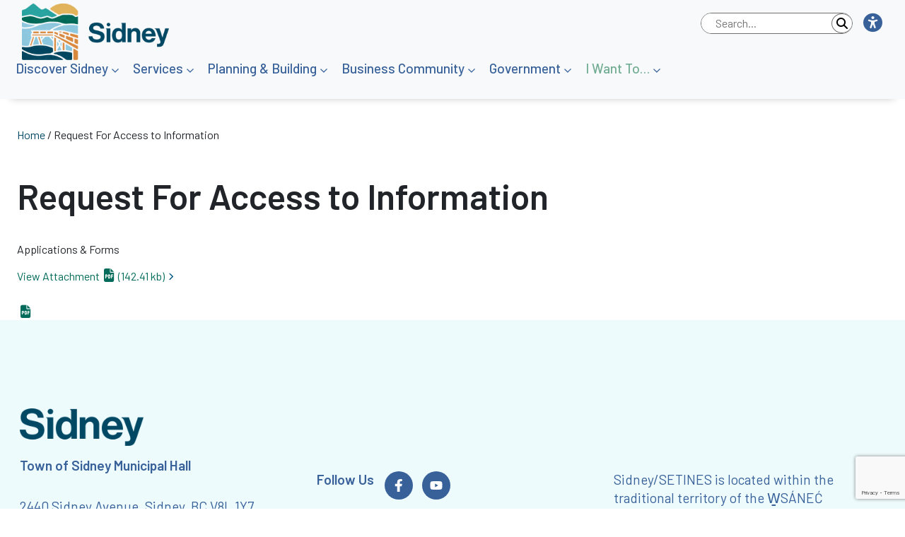

--- FILE ---
content_type: text/html; charset=UTF-8
request_url: https://www.sidney.ca/documents/request-for-access-to-information/
body_size: 16496
content:
<!DOCTYPE html>
<html lang="en-US">
<head>
	<meta charset="UTF-8">
	<meta name="viewport" content="width=device-width, initial-scale=1, shrink-to-fit=no">
	 <title>Town of Sidney</title>

     <script src="https://ajax.googleapis.com/ajax/libs/jquery/3.6.0/jquery.min.js"></script>
	<script async src="https://ajax.googleapis.com/ajax/libs/jquery/3.6.0/jquery.min.js"></script>

     
    <script src="https://cdnjs.cloudflare.com/ajax/libs/popper.js/1.12.9/umd/popper.min.js" integrity="sha384-ApNbgh9B+Y1QKtv3Rn7W3mgPxhU9K/ScQsAP7hUibX39j7fakFPskvXusvfa0b4Q" crossorigin="anonymous"></script>
	
    
    <link href="https://cdn.jsdelivr.net/npm/bootstrap@5.2.0/dist/css/bootstrap.min.css" rel="stylesheet" integrity="sha384-gH2yIJqKdNHPEq0n4Mqa/HGKIhSkIHeL5AyhkYV8i59U5AR6csBvApHHNl/vI1Bx" crossorigin="anonymous">
    <script defer src="https://cdn.jsdelivr.net/npm/bootstrap@5.2.0/dist/js/bootstrap.bundle.min.js" integrity="sha384-A3rJD856KowSb7dwlZdYEkO39Gagi7vIsF0jrRAoQmDKKtQBHUuLZ9AsSv4jD4Xa" crossorigin="anonymous"></script>
	
    
    <link rel="stylesheet" type="text/css" href="https://www.sidney.ca/wp-content/themes/sidney/assets/css/styles.css?ver=1768767956"/>
    
        <link rel="stylesheet" media="print" href="https://www.sidney.ca/wp-content/themes/sidney/assets/css/print.css"/>

    

    
    
    
<!--     <link rel="stylesheet" href="https://cdnjs.cloudflare.com/ajax/libs/font-awesome/6.2.0/css/all.css"> -->
	<link rel="stylesheet" href="https://cdnjs.cloudflare.com/ajax/libs/font-awesome/6.2.0/css/all.css" media="print" onload="this.onload=null;this.removeAttribute('media');">

    
    
    <link rel="preconnect" href="https://fonts.googleapis.com">
    <link rel="preconnect" href="https://fonts.gstatic.com" crossorigin>
<!--     <link href="https://fonts.googleapis.com/css2?family=Barlow:wght@300;400;500;600&display=swap" rel="stylesheet"> -->
	<link href="https://fonts.googleapis.com/css2?family=Barlow:wght@300;400;500;600&display=swap" rel="stylesheet" media="print" onload="this.onload=null;this.removeAttribute('media');">

    
<script async src="https://www.googletagmanager.com/gtag/js?id=G-MDRS8JENBZ"></script>
<script>
  window.dataLayer = window.dataLayer || [];
  function gtag(){dataLayer.push(arguments);}
  gtag('js', new Date());

  gtag('config', 'G-MDRS8JENBZ');
</script>

    <meta name='robots' content='index, follow, max-image-preview:large, max-snippet:-1, max-video-preview:-1' />

	<!-- This site is optimized with the Yoast SEO plugin v26.5 - https://yoast.com/wordpress/plugins/seo/ -->
	<link rel="canonical" href="https://www.sidney.ca/documents/request-for-access-to-information/" />
	<meta property="og:locale" content="en_US" />
	<meta property="og:type" content="article" />
	<meta property="og:title" content="Request For Access to Information - Town of Sidney" />
	<meta property="og:url" content="https://www.sidney.ca/documents/request-for-access-to-information/" />
	<meta property="og:site_name" content="Town of Sidney" />
	<meta property="article:modified_time" content="2023-11-21T01:07:05+00:00" />
	<meta name="twitter:card" content="summary_large_image" />
	<script type="application/ld+json" class="yoast-schema-graph">{"@context":"https://schema.org","@graph":[{"@type":"WebPage","@id":"https://www.sidney.ca/documents/request-for-access-to-information/","url":"https://www.sidney.ca/documents/request-for-access-to-information/","name":"Request For Access to Information - Town of Sidney","isPartOf":{"@id":"https://www.sidney.ca/#website"},"datePublished":"2023-11-21T00:54:49+00:00","dateModified":"2023-11-21T01:07:05+00:00","breadcrumb":{"@id":"https://www.sidney.ca/documents/request-for-access-to-information/#breadcrumb"},"inLanguage":"en-US","potentialAction":[{"@type":"ReadAction","target":["https://www.sidney.ca/documents/request-for-access-to-information/"]}]},{"@type":"BreadcrumbList","@id":"https://www.sidney.ca/documents/request-for-access-to-information/#breadcrumb","itemListElement":[{"@type":"ListItem","position":1,"name":"Home","item":"https://www.sidney.ca/"},{"@type":"ListItem","position":2,"name":"Request For Access to Information"}]},{"@type":"WebSite","@id":"https://www.sidney.ca/#website","url":"https://www.sidney.ca/","name":"Town of Sidney","description":"","potentialAction":[{"@type":"SearchAction","target":{"@type":"EntryPoint","urlTemplate":"https://www.sidney.ca/?s={search_term_string}"},"query-input":{"@type":"PropertyValueSpecification","valueRequired":true,"valueName":"search_term_string"}}],"inLanguage":"en-US"}]}</script>
	<!-- / Yoast SEO plugin. -->


<link rel='dns-prefetch' href='//maps.googleapis.com' />
<link rel="alternate" title="oEmbed (JSON)" type="application/json+oembed" href="https://www.sidney.ca/wp-json/oembed/1.0/embed?url=https%3A%2F%2Fwww.sidney.ca%2Fdocuments%2Frequest-for-access-to-information%2F" />
<link rel="alternate" title="oEmbed (XML)" type="text/xml+oembed" href="https://www.sidney.ca/wp-json/oembed/1.0/embed?url=https%3A%2F%2Fwww.sidney.ca%2Fdocuments%2Frequest-for-access-to-information%2F&#038;format=xml" />
<style id='wp-img-auto-sizes-contain-inline-css' type='text/css'>
img:is([sizes=auto i],[sizes^="auto," i]){contain-intrinsic-size:3000px 1500px}
/*# sourceURL=wp-img-auto-sizes-contain-inline-css */
</style>
<style id='wp-emoji-styles-inline-css' type='text/css'>

	img.wp-smiley, img.emoji {
		display: inline !important;
		border: none !important;
		box-shadow: none !important;
		height: 1em !important;
		width: 1em !important;
		margin: 0 0.07em !important;
		vertical-align: -0.1em !important;
		background: none !important;
		padding: 0 !important;
	}
/*# sourceURL=wp-emoji-styles-inline-css */
</style>
<style id='classic-theme-styles-inline-css' type='text/css'>
/*! This file is auto-generated */
.wp-block-button__link{color:#fff;background-color:#32373c;border-radius:9999px;box-shadow:none;text-decoration:none;padding:calc(.667em + 2px) calc(1.333em + 2px);font-size:1.125em}.wp-block-file__button{background:#32373c;color:#fff;text-decoration:none}
/*# sourceURL=/wp-includes/css/classic-themes.min.css */
</style>
<link rel='stylesheet' id='contact-form-7-css' href='https://www.sidney.ca/wp-content/plugins/contact-form-7/includes/css/styles.css?ver=6.1.4' type='text/css' media='all' />
<link rel='stylesheet' id='wpa-css-css' href='https://www.sidney.ca/wp-content/plugins/honeypot/includes/css/wpa.css?ver=2.3.04' type='text/css' media='all' />
<script type="text/javascript" src="https://www.sidney.ca/wp-includes/js/jquery/jquery.min.js?ver=3.7.1" id="jquery-core-js"></script>
<script type="text/javascript" src="https://www.sidney.ca/wp-includes/js/jquery/jquery-migrate.min.js?ver=3.4.1" id="jquery-migrate-js"></script>
<script type="text/javascript" src="https://maps.googleapis.com/maps/api/js?key=AIzaSyAhqhTCnB_ZyrToYMRqXLKNx3BKmnpDUeM&amp;callback=Function.prototype&amp;ver=6.9" id="aa_js_googlemaps_script-js"></script>
<link rel="https://api.w.org/" href="https://www.sidney.ca/wp-json/" /><link rel="alternate" title="JSON" type="application/json" href="https://www.sidney.ca/wp-json/wp/v2/documents/3877" /><link rel="EditURI" type="application/rsd+xml" title="RSD" href="https://www.sidney.ca/xmlrpc.php?rsd" />
<link rel='shortlink' href='https://www.sidney.ca/?p=3877' />
<link rel="icon" href="https://www.sidney.ca/wp-content/uploads/sidney-favicon-2.png" sizes="32x32" />
<link rel="icon" href="https://www.sidney.ca/wp-content/uploads/sidney-favicon-2.png" sizes="192x192" />
<link rel="apple-touch-icon" href="https://www.sidney.ca/wp-content/uploads/sidney-favicon-2.png" />
<meta name="msapplication-TileImage" content="https://www.sidney.ca/wp-content/uploads/sidney-favicon-2.png" />
<style id='global-styles-inline-css' type='text/css'>
:root{--wp--preset--aspect-ratio--square: 1;--wp--preset--aspect-ratio--4-3: 4/3;--wp--preset--aspect-ratio--3-4: 3/4;--wp--preset--aspect-ratio--3-2: 3/2;--wp--preset--aspect-ratio--2-3: 2/3;--wp--preset--aspect-ratio--16-9: 16/9;--wp--preset--aspect-ratio--9-16: 9/16;--wp--preset--color--black: #000000;--wp--preset--color--cyan-bluish-gray: #abb8c3;--wp--preset--color--white: #ffffff;--wp--preset--color--pale-pink: #f78da7;--wp--preset--color--vivid-red: #cf2e2e;--wp--preset--color--luminous-vivid-orange: #ff6900;--wp--preset--color--luminous-vivid-amber: #fcb900;--wp--preset--color--light-green-cyan: #7bdcb5;--wp--preset--color--vivid-green-cyan: #00d084;--wp--preset--color--pale-cyan-blue: #8ed1fc;--wp--preset--color--vivid-cyan-blue: #0693e3;--wp--preset--color--vivid-purple: #9b51e0;--wp--preset--gradient--vivid-cyan-blue-to-vivid-purple: linear-gradient(135deg,rgb(6,147,227) 0%,rgb(155,81,224) 100%);--wp--preset--gradient--light-green-cyan-to-vivid-green-cyan: linear-gradient(135deg,rgb(122,220,180) 0%,rgb(0,208,130) 100%);--wp--preset--gradient--luminous-vivid-amber-to-luminous-vivid-orange: linear-gradient(135deg,rgb(252,185,0) 0%,rgb(255,105,0) 100%);--wp--preset--gradient--luminous-vivid-orange-to-vivid-red: linear-gradient(135deg,rgb(255,105,0) 0%,rgb(207,46,46) 100%);--wp--preset--gradient--very-light-gray-to-cyan-bluish-gray: linear-gradient(135deg,rgb(238,238,238) 0%,rgb(169,184,195) 100%);--wp--preset--gradient--cool-to-warm-spectrum: linear-gradient(135deg,rgb(74,234,220) 0%,rgb(151,120,209) 20%,rgb(207,42,186) 40%,rgb(238,44,130) 60%,rgb(251,105,98) 80%,rgb(254,248,76) 100%);--wp--preset--gradient--blush-light-purple: linear-gradient(135deg,rgb(255,206,236) 0%,rgb(152,150,240) 100%);--wp--preset--gradient--blush-bordeaux: linear-gradient(135deg,rgb(254,205,165) 0%,rgb(254,45,45) 50%,rgb(107,0,62) 100%);--wp--preset--gradient--luminous-dusk: linear-gradient(135deg,rgb(255,203,112) 0%,rgb(199,81,192) 50%,rgb(65,88,208) 100%);--wp--preset--gradient--pale-ocean: linear-gradient(135deg,rgb(255,245,203) 0%,rgb(182,227,212) 50%,rgb(51,167,181) 100%);--wp--preset--gradient--electric-grass: linear-gradient(135deg,rgb(202,248,128) 0%,rgb(113,206,126) 100%);--wp--preset--gradient--midnight: linear-gradient(135deg,rgb(2,3,129) 0%,rgb(40,116,252) 100%);--wp--preset--font-size--small: 13px;--wp--preset--font-size--medium: 20px;--wp--preset--font-size--large: 36px;--wp--preset--font-size--x-large: 42px;--wp--preset--spacing--20: 0.44rem;--wp--preset--spacing--30: 0.67rem;--wp--preset--spacing--40: 1rem;--wp--preset--spacing--50: 1.5rem;--wp--preset--spacing--60: 2.25rem;--wp--preset--spacing--70: 3.38rem;--wp--preset--spacing--80: 5.06rem;--wp--preset--shadow--natural: 6px 6px 9px rgba(0, 0, 0, 0.2);--wp--preset--shadow--deep: 12px 12px 50px rgba(0, 0, 0, 0.4);--wp--preset--shadow--sharp: 6px 6px 0px rgba(0, 0, 0, 0.2);--wp--preset--shadow--outlined: 6px 6px 0px -3px rgb(255, 255, 255), 6px 6px rgb(0, 0, 0);--wp--preset--shadow--crisp: 6px 6px 0px rgb(0, 0, 0);}:where(.is-layout-flex){gap: 0.5em;}:where(.is-layout-grid){gap: 0.5em;}body .is-layout-flex{display: flex;}.is-layout-flex{flex-wrap: wrap;align-items: center;}.is-layout-flex > :is(*, div){margin: 0;}body .is-layout-grid{display: grid;}.is-layout-grid > :is(*, div){margin: 0;}:where(.wp-block-columns.is-layout-flex){gap: 2em;}:where(.wp-block-columns.is-layout-grid){gap: 2em;}:where(.wp-block-post-template.is-layout-flex){gap: 1.25em;}:where(.wp-block-post-template.is-layout-grid){gap: 1.25em;}.has-black-color{color: var(--wp--preset--color--black) !important;}.has-cyan-bluish-gray-color{color: var(--wp--preset--color--cyan-bluish-gray) !important;}.has-white-color{color: var(--wp--preset--color--white) !important;}.has-pale-pink-color{color: var(--wp--preset--color--pale-pink) !important;}.has-vivid-red-color{color: var(--wp--preset--color--vivid-red) !important;}.has-luminous-vivid-orange-color{color: var(--wp--preset--color--luminous-vivid-orange) !important;}.has-luminous-vivid-amber-color{color: var(--wp--preset--color--luminous-vivid-amber) !important;}.has-light-green-cyan-color{color: var(--wp--preset--color--light-green-cyan) !important;}.has-vivid-green-cyan-color{color: var(--wp--preset--color--vivid-green-cyan) !important;}.has-pale-cyan-blue-color{color: var(--wp--preset--color--pale-cyan-blue) !important;}.has-vivid-cyan-blue-color{color: var(--wp--preset--color--vivid-cyan-blue) !important;}.has-vivid-purple-color{color: var(--wp--preset--color--vivid-purple) !important;}.has-black-background-color{background-color: var(--wp--preset--color--black) !important;}.has-cyan-bluish-gray-background-color{background-color: var(--wp--preset--color--cyan-bluish-gray) !important;}.has-white-background-color{background-color: var(--wp--preset--color--white) !important;}.has-pale-pink-background-color{background-color: var(--wp--preset--color--pale-pink) !important;}.has-vivid-red-background-color{background-color: var(--wp--preset--color--vivid-red) !important;}.has-luminous-vivid-orange-background-color{background-color: var(--wp--preset--color--luminous-vivid-orange) !important;}.has-luminous-vivid-amber-background-color{background-color: var(--wp--preset--color--luminous-vivid-amber) !important;}.has-light-green-cyan-background-color{background-color: var(--wp--preset--color--light-green-cyan) !important;}.has-vivid-green-cyan-background-color{background-color: var(--wp--preset--color--vivid-green-cyan) !important;}.has-pale-cyan-blue-background-color{background-color: var(--wp--preset--color--pale-cyan-blue) !important;}.has-vivid-cyan-blue-background-color{background-color: var(--wp--preset--color--vivid-cyan-blue) !important;}.has-vivid-purple-background-color{background-color: var(--wp--preset--color--vivid-purple) !important;}.has-black-border-color{border-color: var(--wp--preset--color--black) !important;}.has-cyan-bluish-gray-border-color{border-color: var(--wp--preset--color--cyan-bluish-gray) !important;}.has-white-border-color{border-color: var(--wp--preset--color--white) !important;}.has-pale-pink-border-color{border-color: var(--wp--preset--color--pale-pink) !important;}.has-vivid-red-border-color{border-color: var(--wp--preset--color--vivid-red) !important;}.has-luminous-vivid-orange-border-color{border-color: var(--wp--preset--color--luminous-vivid-orange) !important;}.has-luminous-vivid-amber-border-color{border-color: var(--wp--preset--color--luminous-vivid-amber) !important;}.has-light-green-cyan-border-color{border-color: var(--wp--preset--color--light-green-cyan) !important;}.has-vivid-green-cyan-border-color{border-color: var(--wp--preset--color--vivid-green-cyan) !important;}.has-pale-cyan-blue-border-color{border-color: var(--wp--preset--color--pale-cyan-blue) !important;}.has-vivid-cyan-blue-border-color{border-color: var(--wp--preset--color--vivid-cyan-blue) !important;}.has-vivid-purple-border-color{border-color: var(--wp--preset--color--vivid-purple) !important;}.has-vivid-cyan-blue-to-vivid-purple-gradient-background{background: var(--wp--preset--gradient--vivid-cyan-blue-to-vivid-purple) !important;}.has-light-green-cyan-to-vivid-green-cyan-gradient-background{background: var(--wp--preset--gradient--light-green-cyan-to-vivid-green-cyan) !important;}.has-luminous-vivid-amber-to-luminous-vivid-orange-gradient-background{background: var(--wp--preset--gradient--luminous-vivid-amber-to-luminous-vivid-orange) !important;}.has-luminous-vivid-orange-to-vivid-red-gradient-background{background: var(--wp--preset--gradient--luminous-vivid-orange-to-vivid-red) !important;}.has-very-light-gray-to-cyan-bluish-gray-gradient-background{background: var(--wp--preset--gradient--very-light-gray-to-cyan-bluish-gray) !important;}.has-cool-to-warm-spectrum-gradient-background{background: var(--wp--preset--gradient--cool-to-warm-spectrum) !important;}.has-blush-light-purple-gradient-background{background: var(--wp--preset--gradient--blush-light-purple) !important;}.has-blush-bordeaux-gradient-background{background: var(--wp--preset--gradient--blush-bordeaux) !important;}.has-luminous-dusk-gradient-background{background: var(--wp--preset--gradient--luminous-dusk) !important;}.has-pale-ocean-gradient-background{background: var(--wp--preset--gradient--pale-ocean) !important;}.has-electric-grass-gradient-background{background: var(--wp--preset--gradient--electric-grass) !important;}.has-midnight-gradient-background{background: var(--wp--preset--gradient--midnight) !important;}.has-small-font-size{font-size: var(--wp--preset--font-size--small) !important;}.has-medium-font-size{font-size: var(--wp--preset--font-size--medium) !important;}.has-large-font-size{font-size: var(--wp--preset--font-size--large) !important;}.has-x-large-font-size{font-size: var(--wp--preset--font-size--x-large) !important;}
/*# sourceURL=global-styles-inline-css */
</style>
</head>


<body class="wp-singular documents-template-default single single-documents postid-3877 wp-theme-sidney">

<div id="wrapper">

    

<div class="d-none container-fluid site-component-container notification-bar-container 
			indigo_dye_background invisible ">
    <div class="row notification-bar-row site-component-row">
        <div class="col-12 notification-bar-column">

                    <span class="notification-icon-wrapper"><img src="https://www.sidney.ca/wp-content/uploads/2023/08/notifcation-icon.png"  /></span>

            
            <div class="_21 _white _semibold"> &nbsp;&nbsp;
                            </div>
           
        </div>
    </div>

    <div class="exit-wrapper">
        <svg xmlns="http://www.w3.org/2000/svg" height="1em" viewBox="0 0 384 512"><!--! Font Awesome Free 6.4.2 by @fontawesome - https://fontawesome.com License - https://fontawesome.com/license (Commercial License) Copyright 2023 Fonticons, Inc. --><path d="M342.6 150.6c12.5-12.5 12.5-32.8 0-45.3s-32.8-12.5-45.3 0L192 210.7 86.6 105.4c-12.5-12.5-32.8-12.5-45.3 0s-12.5 32.8 0 45.3L146.7 256 41.4 361.4c-12.5 12.5-12.5 32.8 0 45.3s32.8 12.5 45.3 0L192 301.3 297.4 406.6c12.5 12.5 32.8 12.5 45.3 0s12.5-32.8 0-45.3L237.3 256 342.6 150.6z"/></svg>
    </div>
</div>    

<div class="d-none container-fluid site-component-container notification-bar-container 
			indigo_dye_background position-fixed top-0 ">
    <div class="row notification-bar-row site-component-row">
        <div class="col-12 notification-bar-column">

                    <span class="notification-icon-wrapper"><img src="https://www.sidney.ca/wp-content/uploads/2023/08/notifcation-icon.png"  /></span>

            
            <div class="_21 _white _semibold"> &nbsp;&nbsp;
                            </div>
           
        </div>
    </div>

    <div class="exit-wrapper">
        <svg xmlns="http://www.w3.org/2000/svg" height="1em" viewBox="0 0 384 512"><!--! Font Awesome Free 6.4.2 by @fontawesome - https://fontawesome.com License - https://fontawesome.com/license (Commercial License) Copyright 2023 Fonticons, Inc. --><path d="M342.6 150.6c12.5-12.5 12.5-32.8 0-45.3s-32.8-12.5-45.3 0L192 210.7 86.6 105.4c-12.5-12.5-32.8-12.5-45.3 0s-12.5 32.8 0 45.3L146.7 256 41.4 361.4c-12.5 12.5-12.5 32.8 0 45.3s32.8 12.5 45.3 0L192 301.3 297.4 406.6c12.5 12.5 32.8 12.5 45.3 0s12.5-32.8 0-45.3L237.3 256 342.6 150.6z"/></svg>
    </div>
</div>    
	<header>

        <nav class="navbar navbar-expand-lg bg-light p-0">

            <div class="container-fluid site-component-container h-100 p-0 navbar-container">

                <div class="row site-component-row h-100 navbar-row">
                    <div class="brand-column">
                        
                        <a href="https://www.sidney.ca" class="navbar-brand">
                            <img class="logo" src="https://www.sidney.ca/wp-content/uploads/sidney-horizontal-logo-2.png" alt="sidney-horizontal-logo-2" />
                        </a>
                    </div>

                    <div class="col-6 toggler-wrapper">
                        <button class="navbar-toggler" type="button" data-bs-toggle="collapse" data-bs-target="#navbarNav" aria-controls="navbarNav" aria-expanded="false" aria-label="Toggle navigation">
                        <span class="hamburger-wrapper">
							<span class="hamburger-line line-1"></span>
							<span class="hamburger-line line-2"></span>
							<span class="hamburger-line line-3"></span>
						</span>
                        </button>
                    </div>

                    <div class="collapse navbar-collapse nav-menu-column" id="navbarNav">

                        <div class="container-fluid menu-nav-container desktop">

                            <div class="row sub-nav-row">
                                <div class="col-6 sub-nav-column">
									<form role="search" method="get" class="search-form" action="https://www.sidney.ca/">
										<div class="search-bar">

											<input type="search" class="search-field" placeholder="Search..." value="" name="s" />

											<button type="submit" class="search-icon">
												<i class="fa-solid fa-magnifying-glass"></i>
											</button>
										</div>
									</form>



									<span class="d-flex accessibility-wrapper" role="button" aria-label="Accessibility Mode" data-toggle="tooltip" data-placement="left" title="Accessibility Mode">
										<div class="accessibility-button">
											<i class="fa-solid fa-universal-access"></i>
										</div>
									</span>
										
                                </div>
                            </div>

                            <div class="row main-nav-row">
                                <div class="navbar-nav col-12">
                                    
                                          
                                    
                                                                        
                                    <div class="menu-main-menu-container"><ul id="menu-main-menu" class="header-main-menu navbar-nav desktop"><div id="menu-item-803" class="menu-item menu-item-type-post_type menu-item-object-page menu-item-has-children menu-item-803"><a class="nav-link dropdown-toggle" href="https://www.sidney.ca/discover-sidney/">Discover Sidney</a>
<ul class="sub-menu first-sub-menu">
<div class='accordion row'><div class="accordion-item first-accordion-item ">	<div id="menu-item-843" class="column-1 menu-item menu-item-type-post_type menu-item-object-page menu-item-has-children menu-item-843"><a  href="https://www.sidney.ca/discover-sidney/parks/">Parks</a>
					<button class='first-nav-button accordion-button ' type='button' data-bs-toggle='collapse'  data-bs-target='#collapse1-1' aria-expanded='false' aria-controls='collapse1-1'>
			
					<a  href="https://www.sidney.ca/discover-sidney/parks/">Parks</a>
					</button>
				
	<ul class="sub-menu">
<div id='collapse1-1' class='accordion-collapse collapse' aria-labelledby='headingOne-1-1'><div class="accordion-item">		<div id="menu-item-805" class="menu-item menu-item-type-post_type menu-item-object-page menu-item-805"><a  href="https://www.sidney.ca/discover-sidney/parks/parks-use-and-event-bookings/">Parks Use &#038; Event Bookings</a></div>
</div></div>	</ul>
</div>
</div><div class="accordion-item first-accordion-item ">	<div id="menu-item-1120" class="column-1 menu-item menu-item-type-post_type menu-item-object-page menu-item-has-children menu-item-1120"><a  href="https://www.sidney.ca/discover-sidney/recreation/">Recreation</a>
					<button class='first-nav-button accordion-button ' type='button' data-bs-toggle='collapse'  data-bs-target='#collapse2-1' aria-expanded='false' aria-controls='collapse2-1'>
			
					<a  href="https://www.sidney.ca/discover-sidney/recreation/">Recreation</a>
					</button>
				
	<ul class="sub-menu">
<div id='collapse2-1' class='accordion-collapse collapse' aria-labelledby='headingOne-2-1'><div class="accordion-item">		<div id="menu-item-859" class="menu-item menu-item-type-post_type menu-item-object-page menu-item-859"><a  href="https://www.sidney.ca/discover-sidney/walkwayscycling">Walkways &#038; Cycling Routes</a></div>
</div><div class="accordion-item">		<div id="menu-item-1140" class="menu-item menu-item-type-post_type menu-item-object-page menu-item-1140"><a  href="https://www.sidney.ca/discover-sidney/recreation/tulista-boat-launch-information/">Tulista Boat Launch</a></div>
</div><div class="accordion-item">		<div id="menu-item-1719" class="menu-item menu-item-type-post_type menu-item-object-page menu-item-1719"><a  href="https://www.sidney.ca/discover-sidney/recreation/kayak-launches/">Kayak Launches</a></div>
</div></div>	</ul>
</div>
</div><div class="accordion-item first-accordion-item ">	<div id="menu-item-804" class="column-1 menu-item menu-item-type-post_type menu-item-object-page menu-item-804"><a  href="https://www.sidney.ca/discover-sidney/filming-in-sidney/">Filming in Sidney</a></div>
</div><div class="accordion-item first-accordion-item ">	<div id="menu-item-1721" class="column-1 menu-item menu-item-type-post_type menu-item-object-page menu-item-has-children menu-item-1721"><a  href="https://www.sidney.ca/discover-sidney/public-art/">Public Art</a>
					<button class='first-nav-button accordion-button ' type='button' data-bs-toggle='collapse'  data-bs-target='#collapse3-1' aria-expanded='false' aria-controls='collapse3-1'>
			
					<a  href="https://www.sidney.ca/discover-sidney/public-art/">Public Art</a>
					</button>
				
	<ul class="sub-menu">
<div id='collapse3-1' class='accordion-collapse collapse' aria-labelledby='headingOne-3-1'><div class="accordion-item">		<div id="menu-item-1720" class="menu-item menu-item-type-post_type menu-item-object-page menu-item-1720"><a  href="https://www.sidney.ca/discover-sidney/public-art/utility-box-beautification-project/">Utility Box Beautification Program</a></div>
</div><div class="accordion-item">		<div id="menu-item-1645" class="menu-item menu-item-type-post_type menu-item-object-page menu-item-1645"><a  href="https://www.sidney.ca/discover-sidney/public-art/bench-people-statues/">Bench People Statues</a></div>
</div></div>	</ul>
</div>
</div><div class="accordion-item first-accordion-item ">	<div id="menu-item-1571" class="column-1 menu-item menu-item-type-post_type menu-item-object-page menu-item-has-children menu-item-1571"><a  href="https://www.sidney.ca/events-and-attractions/">Events &#038; Attractions</a>
					<button class='first-nav-button accordion-button ' type='button' data-bs-toggle='collapse'  data-bs-target='#collapse4-1' aria-expanded='false' aria-controls='collapse4-1'>
			
					<a  href="https://www.sidney.ca/events-and-attractions/">Events &#038; Attractions</a>
					</button>
				
	<ul class="sub-menu">
<div id='collapse4-1' class='accordion-collapse collapse' aria-labelledby='headingOne-4-1'><div class="accordion-item">		<div id="menu-item-1570" class="menu-item menu-item-type-post_type menu-item-object-page menu-item-1570"><a  href="https://www.sidney.ca/events-and-attractions/sidney-days-and-canada-days/">Sidney Days &#038; Canada Day</a></div>
</div><div class="accordion-item">		<div id="menu-item-1569" class="menu-item menu-item-type-post_type menu-item-object-page menu-item-1569"><a  href="https://www.sidney.ca/events-and-attractions/tree-appreciation-day/">Tree Appreciation Day</a></div>
</div><div class="accordion-item">		<div id="menu-item-1594" class="menu-item menu-item-type-post_type menu-item-object-page menu-item-1594"><a  href="https://www.sidney.ca/events-and-attractions/remembrance-day/">Remembrance Day</a></div>
</div><div class="accordion-item">		<div id="menu-item-1597" class="menu-item menu-item-type-post_type menu-item-object-page menu-item-1597"><a  href="https://www.sidney.ca/events-and-attractions/sidney-street-market/">Sidney Street Market</a></div>
</div></div>	</ul>
</div>
</div><div class="accordion-item first-accordion-item ">	<div id="menu-item-1909" class="column-2 menu-item menu-item-type-post_type menu-item-object-page menu-item-1909"><a  href="https://www.sidney.ca/discover-sidney/maps/">Maps</a></div>
</div><div class="accordion-item first-accordion-item ">	<div id="menu-item-1724" class="column-2 menu-item menu-item-type-post_type menu-item-object-page menu-item-1724"><a  href="https://www.sidney.ca/discover-sidney/community-cams/">Community Cams</a></div>
</div><div class="accordion-item first-accordion-item ">	<div id="menu-item-2686" class="column-2 menu-item menu-item-type-post_type menu-item-object-page menu-item-2686"><a  href="https://www.sidney.ca/new-resident-information/">New Resident Information</a></div>
</div><div class="accordion-item first-accordion-item ">	<div id="menu-item-1969" class="column-2 menu-item menu-item-type-post_type menu-item-object-page menu-item-1969"><a  href="https://www.sidney.ca/discover-sidney/meetyourstreet/">Meet Your Street Program</a></div>
</div><div class="accordion-item first-accordion-item ">	<div id="menu-item-1725" class="column-2 menu-item menu-item-type-post_type menu-item-object-page menu-item-has-children menu-item-1725"><a  href="https://www.sidney.ca/discover-sidney/culture-and-heritage/">Culture &#038; Heritage</a>
					<button class='first-nav-button accordion-button ' type='button' data-bs-toggle='collapse'  data-bs-target='#collapse5-1' aria-expanded='false' aria-controls='collapse5-1'>
			
					<a  href="https://www.sidney.ca/discover-sidney/culture-and-heritage/">Culture &#038; Heritage</a>
					</button>
				
	<ul class="sub-menu">
<div id='collapse5-1' class='accordion-collapse collapse' aria-labelledby='headingOne-5-1'><div class="accordion-item">		<div id="menu-item-6964" class="menu-item menu-item-type-post_type menu-item-object-page menu-item-6964"><a  href="https://www.sidney.ca/discover-sidney/culture-and-heritage/heritage-preservation/">Heritage Preservation</a></div>
</div></div>	</ul>
</div>
</div><div class="accordion-item first-accordion-item ">	<div id="menu-item-1905" class="column-3 menu-item menu-item-type-post_type menu-item-object-page menu-item-1905"><a  href="https://www.sidney.ca/discover-sidney/visitor-information/">Visitor Information</a></div>
</div><div class="accordion-item first-accordion-item ">	<div id="menu-item-1979" class="column-3 menu-item menu-item-type-post_type menu-item-object-page menu-item-1979"><a  href="https://www.sidney.ca/discover-sidney/town-talk-newsletter/">Town Talk Newsletter</a></div>
</div><div class="accordion-item first-accordion-item ">	<div id="menu-item-868" class="column-3 menu-item menu-item-type-post_type menu-item-object-page menu-item-868"><a  href="https://www.sidney.ca/discover-sidney/puzzling-by-the-sea/">Puzzling by the Sea</a></div>
</div><div class="accordion-item first-accordion-item ">	<div id="menu-item-1986" class="column-3 menu-item menu-item-type-post_type menu-item-object-page menu-item-1986"><a  href="https://www.sidney.ca/discover-sidney/public-bench-dedication/">Public Bench Dedication</a></div>
</div><div class="accordion-item first-accordion-item ">	<div id="menu-item-1726" class="column-3 menu-item menu-item-type-post_type menu-item-object-page menu-item-1726"><a  href="https://www.sidney.ca/discover-sidney/volunteer-opportunities">Volunteer Opportunties</a></div>
</div></div></ul>
</div>
<div id="menu-item-1021" class="menu-item menu-item-type-post_type menu-item-object-page menu-item-has-children menu-item-1021"><a class="nav-link dropdown-toggle" href="https://www.sidney.ca/services/">Services</a>
<ul class="sub-menu first-sub-menu">
<div class='accordion row'><div class="accordion-item first-accordion-item ">	<div id="menu-item-1033" class="column-1 menu-item menu-item-type-custom menu-item-object-custom menu-item-1033"><a  target="_blank" rel="noopener" href="https://mysidney.sidney.ca/TempestApps/ecom/SelectPayableItem.aspx">Make Payments Online</a></div>
</div><div class="accordion-item first-accordion-item ">	<div id="menu-item-1034" class="column-1 menu-item menu-item-type-custom menu-item-object-custom menu-item-1034"><a  href="https://mysidney.sidney.ca/TempestApps/mycity/welcome.aspx">Access MySidney Account</a></div>
</div><div class="accordion-item first-accordion-item ">	<div id="menu-item-1088" class="column-1 menu-item menu-item-type-post_type menu-item-object-page menu-item-1088"><a  href="https://www.sidney.ca/services/property-taxes/">Property Taxes</a></div>
</div><div class="accordion-item first-accordion-item ">	<div id="menu-item-1117" class="column-1 menu-item menu-item-type-post_type menu-item-object-page menu-item-has-children menu-item-1117"><a  href="https://www.sidney.ca/services/garbage-recycle/">Garbage &#038; Recycling</a>
					<button class='first-nav-button accordion-button ' type='button' data-bs-toggle='collapse'  data-bs-target='#collapse7-1' aria-expanded='false' aria-controls='collapse7-1'>
			
					<a  href="https://www.sidney.ca/services/garbage-recycle/">Garbage &#038; Recycling</a>
					</button>
				
	<ul class="sub-menu">
<div id='collapse7-1' class='accordion-collapse collapse' aria-labelledby='headingOne-7-1'><div class="accordion-item">		<div id="menu-item-1993" class="menu-item menu-item-type-post_type menu-item-object-page menu-item-1993"><a  href="https://www.sidney.ca/services/garbage-recycle/garbage-and-kitchen-organics">Garbage &#038; Kitchen Organics</a></div>
</div><div class="accordion-item">		<div id="menu-item-2004" class="menu-item menu-item-type-post_type menu-item-object-page menu-item-2004"><a  href="https://www.sidney.ca/services/garbage-recycle/yard-and-garden-waste">Yard &#038; Garden Waste</a></div>
</div><div class="accordion-item">		<div id="menu-item-2003" class="menu-item menu-item-type-post_type menu-item-object-page menu-item-2003"><a  href="https://www.sidney.ca/services/garbage-recycle/recycling">Recycling</a></div>
</div><div class="accordion-item">		<div id="menu-item-7964" class="menu-item menu-item-type-post_type menu-item-object-page menu-item-7964"><a  href="https://www.sidney.ca/services/garbage-recycle/refuse-collection-rates/">Refuse Collection Rates</a></div>
</div></div>	</ul>
</div>
</div><div class="accordion-item first-accordion-item ">	<div id="menu-item-1213" class="column-1 menu-item menu-item-type-post_type menu-item-object-page menu-item-has-children menu-item-1213"><a  href="https://www.sidney.ca/services/water-sewer-and-storm-drains/">Water, Sewer &#038; Storm Drains</a>
					<button class='first-nav-button accordion-button ' type='button' data-bs-toggle='collapse'  data-bs-target='#collapse8-1' aria-expanded='false' aria-controls='collapse8-1'>
			
					<a  href="https://www.sidney.ca/services/water-sewer-and-storm-drains/">Water, Sewer &#038; Storm Drains</a>
					</button>
				
	<ul class="sub-menu">
<div id='collapse8-1' class='accordion-collapse collapse' aria-labelledby='headingOne-8-1'><div class="accordion-item">		<div id="menu-item-1217" class="menu-item menu-item-type-post_type menu-item-object-page menu-item-1217"><a  href="https://www.sidney.ca/services/water-sewer-and-storm-drains/water/">Water</a></div>
</div><div class="accordion-item">		<div id="menu-item-1224" class="menu-item menu-item-type-post_type menu-item-object-page menu-item-1224"><a  href="https://www.sidney.ca/services/water-sewer-and-storm-drains/sewers/">Sewers</a></div>
</div><div class="accordion-item">		<div id="menu-item-1225" class="menu-item menu-item-type-post_type menu-item-object-page menu-item-1225"><a  href="https://www.sidney.ca/services/water-sewer-and-storm-drains/storm-drains/">Storm Drains</a></div>
</div><div class="accordion-item">		<div id="menu-item-1226" class="menu-item menu-item-type-post_type menu-item-object-page menu-item-1226"><a  href="https://www.sidney.ca/services/water-sewer-and-storm-drains/water-and-sewer-utility-charges/">Water and Sewer Utility Charges</a></div>
</div></div>	</ul>
</div>
</div><div class="accordion-item first-accordion-item ">	<div id="menu-item-1152" class="column-1 menu-item menu-item-type-post_type menu-item-object-page menu-item-has-children menu-item-1152"><a  href="https://www.sidney.ca/services/parking/">Parking</a>
					<button class='first-nav-button accordion-button ' type='button' data-bs-toggle='collapse'  data-bs-target='#collapse9-1' aria-expanded='false' aria-controls='collapse9-1'>
			
					<a  href="https://www.sidney.ca/services/parking/">Parking</a>
					</button>
				
	<ul class="sub-menu">
<div id='collapse9-1' class='accordion-collapse collapse' aria-labelledby='headingOne-9-1'><div class="accordion-item">		<div id="menu-item-1153" class="menu-item menu-item-type-post_type menu-item-object-page menu-item-1153"><a  href="https://www.sidney.ca/services/parking/long-term-pay-parking/">Long-Term Pay Parking</a></div>
</div><div class="accordion-item">		<div id="menu-item-1273" class="menu-item menu-item-type-post_type menu-item-object-page menu-item-1273"><a  href="https://www.sidney.ca/services/parking/parking-enforcement/">Parking Enforcement</a></div>
</div><div class="accordion-item">		<div id="menu-item-1270" class="menu-item menu-item-type-post_type menu-item-object-page menu-item-1270"><a  href="https://www.sidney.ca/services/parking/parking-faqs/">Street Parking FAQs</a></div>
</div><div class="accordion-item">		<div id="menu-item-1276" class="menu-item menu-item-type-post_type menu-item-object-page menu-item-1276"><a  href="https://www.sidney.ca/services/parking/public-parking-lots/">Public Parking Lots</a></div>
</div></div>	</ul>
</div>
</div><div class="accordion-item first-accordion-item ">	<div id="menu-item-1294" class="column-2 menu-item menu-item-type-post_type menu-item-object-page menu-item-has-children menu-item-1294"><a  href="https://www.sidney.ca/services/roads/">Roads</a>
					<button class='first-nav-button accordion-button ' type='button' data-bs-toggle='collapse'  data-bs-target='#collapse10-1' aria-expanded='false' aria-controls='collapse10-1'>
			
					<a  href="https://www.sidney.ca/services/roads/">Roads</a>
					</button>
				
	<ul class="sub-menu">
<div id='collapse10-1' class='accordion-collapse collapse' aria-labelledby='headingOne-10-1'><div class="accordion-item">		<div id="menu-item-1295" class="menu-item menu-item-type-post_type menu-item-object-page menu-item-1295"><a  href="https://www.sidney.ca/services/roads/snow-removal/">Snow Removal</a></div>
</div></div>	</ul>
</div>
</div><div class="accordion-item first-accordion-item ">	<div id="menu-item-1393" class="column-2 menu-item menu-item-type-post_type menu-item-object-page menu-item-1393"><a  href="https://www.sidney.ca/services/travel-and-transportation/">Travel &#038; Transportation</a></div>
</div><div class="accordion-item first-accordion-item ">	<div id="menu-item-1405" class="column-2 menu-item menu-item-type-post_type menu-item-object-page menu-item-1405"><a  href="https://www.sidney.ca/services/drivers-services/">Driver Services</a></div>
</div><div class="accordion-item first-accordion-item ">	<div id="menu-item-1727" class="column-2 menu-item menu-item-type-post_type menu-item-object-page menu-item-has-children menu-item-1727"><a  href="https://www.sidney.ca/services/projects-initiatives/">Projects &#038; Initiatives</a>
					<button class='first-nav-button accordion-button ' type='button' data-bs-toggle='collapse'  data-bs-target='#collapse11-1' aria-expanded='false' aria-controls='collapse11-1'>
			
					<a  href="https://www.sidney.ca/services/projects-initiatives/">Projects &#038; Initiatives</a>
					</button>
				
	<ul class="sub-menu">
<div id='collapse11-1' class='accordion-collapse collapse' aria-labelledby='headingOne-11-1'><div class="accordion-item">		<div id="menu-item-2014" class="menu-item menu-item-type-post_type menu-item-object-page menu-item-2014"><a  href="https://www.sidney.ca/services/projects-initiatives/completed-projects/">Completed Projects</a></div>
</div></div>	</ul>
</div>
</div><div class="accordion-item first-accordion-item ">	<div id="menu-item-1730" class="column-2 menu-item menu-item-type-post_type menu-item-object-page menu-item-has-children menu-item-1730"><a  href="https://www.sidney.ca/services/emergency-services/">Emergency Services</a>
					<button class='first-nav-button accordion-button ' type='button' data-bs-toggle='collapse'  data-bs-target='#collapse12-1' aria-expanded='false' aria-controls='collapse12-1'>
			
					<a  href="https://www.sidney.ca/services/emergency-services/">Emergency Services</a>
					</button>
				
	<ul class="sub-menu">
<div id='collapse12-1' class='accordion-collapse collapse' aria-labelledby='headingOne-12-1'><div class="accordion-item">		<div id="menu-item-2038" class="menu-item menu-item-type-post_type menu-item-object-page menu-item-has-children menu-item-2038"><a  href="https://www.sidney.ca/services/emergency-services/fire-services/">Fire Services</a>
					<button class='accordion-button ' type='button' data-bs-toggle='collapse'  data-bs-target='#collapse13-2' aria-expanded='false' aria-controls='collapse13-2'>
			
					<a  href="https://www.sidney.ca/services/emergency-services/fire-services/">Fire Services</a>
					</button>
				
		<ul class="sub-menu deep">
<div id='collapse13-2' class='accordion-collapse collapse' aria-labelledby='headingOne-13-2'><div class="accordion-item">			<div id="menu-item-2080" class="menu-item menu-item-type-post_type menu-item-object-page menu-item-2080 depth-3"><a  href="https://www.sidney.ca/services/emergency-services/fire/firerecruitment/">Volunteer Recruitment</a></div>
</div><div class="accordion-item">			<div id="menu-item-2050" class="menu-item menu-item-type-post_type menu-item-object-page menu-item-2050 depth-3"><a  href="https://www.sidney.ca/services/emergency-services/fire/smoke-alarm-program/">Smoke Alarm Program</a></div>
</div><div class="accordion-item">			<div id="menu-item-2057" class="menu-item menu-item-type-post_type menu-item-object-page menu-item-2057 depth-3"><a  href="https://www.sidney.ca/services/emergency-services/fire/home-fire-safety/">Home Fire Safety</a></div>
</div><div class="accordion-item">			<div id="menu-item-2075" class="menu-item menu-item-type-post_type menu-item-object-page menu-item-2075 depth-3"><a  href="https://www.sidney.ca/services/emergency-services/emergency-planning/public-education/">Public Education</a></div>
</div><div class="accordion-item">			<div id="menu-item-2045" class="menu-item menu-item-type-post_type menu-item-object-page menu-item-2045 depth-3"><a  href="https://www.sidney.ca/services/emergency-services/fire/child-seat-program/">Child Seat Program</a></div>
</div><div class="accordion-item">			<div id="menu-item-2042" class="menu-item menu-item-type-post_type menu-item-object-page menu-item-2042 depth-3"><a  href="https://www.sidney.ca/services/emergency-services/fire/fire-safety-plan/">Fire Safety Plan</a></div>
</div></div>		</ul>
</div>
</div><div class="accordion-item">		<div id="menu-item-2083" class="menu-item menu-item-type-post_type menu-item-object-page menu-item-has-children menu-item-2083"><a  href="https://www.sidney.ca/services/emergency-services/emergency-planning">Emergency Planning</a>
					<button class='accordion-button ' type='button' data-bs-toggle='collapse'  data-bs-target='#collapse14-2' aria-expanded='false' aria-controls='collapse14-2'>
			
					<a  href="https://www.sidney.ca/services/emergency-services/emergency-planning">Emergency Planning</a>
					</button>
				
		<ul class="sub-menu deep">
<div id='collapse14-2' class='accordion-collapse collapse' aria-labelledby='headingOne-14-2'><div class="accordion-item">			<div id="menu-item-2089" class="menu-item menu-item-type-post_type menu-item-object-page menu-item-2089 depth-3"><a  href="https://www.sidney.ca/services/emergency-services/emergency-planning/prepare-yourself/">Prepare Yourself</a></div>
</div><div class="accordion-item">			<div id="menu-item-7256" class="menu-item menu-item-type-post_type menu-item-object-page menu-item-7256 depth-3"><a  href="https://www.sidney.ca/discover-sidney/meetyourstreet/">Meet Your Street Program</a></div>
</div><div class="accordion-item">			<div id="menu-item-2755" class="menu-item menu-item-type-post_type menu-item-object-page menu-item-2755 depth-3"><a  href="https://www.sidney.ca/services/emergency-services/emergency-planning/saanich-peninsula-alert/">Saanich Peninsula Alert</a></div>
</div><div class="accordion-item">			<div id="menu-item-2094" class="menu-item menu-item-type-post_type menu-item-object-page menu-item-2094 depth-3"><a  href="https://www.sidney.ca/services/emergency-services/emergency-planning/business-continuity-planning/">Business Continuity Planning</a></div>
</div><div class="accordion-item">			<div id="menu-item-2747" class="menu-item menu-item-type-post_type menu-item-object-page menu-item-2747 depth-3"><a  href="https://www.sidney.ca/services/emergency-services/emergency-planning/earthquake-information/">Earthquake Information</a></div>
</div><div class="accordion-item">			<div id="menu-item-3984" class="menu-item menu-item-type-post_type menu-item-object-page menu-item-3984 depth-3"><a  href="https://www.sidney.ca/services/emergency-services/emergency-planning/tsunami-information/">Tsunami Information</a></div>
</div><div class="accordion-item">			<div id="menu-item-2749" class="menu-item menu-item-type-post_type menu-item-object-page menu-item-2749 depth-3"><a  href="https://www.sidney.ca/services/emergency-services/emergency-planning/extreme-heat-safety/">Extreme Heat Safety</a></div>
</div><div class="accordion-item">			<div id="menu-item-7007" class="menu-item menu-item-type-post_type menu-item-object-page menu-item-7007 depth-3"><a  href="https://www.sidney.ca/services/emergency-services/emergency-planning/flood-risk">Flood Risk</a></div>
</div><div class="accordion-item">			<div id="menu-item-8546" class="menu-item menu-item-type-post_type menu-item-object-page menu-item-8546 depth-3"><a  href="https://www.sidney.ca/services/emergency-services/ep/wildfire/">Wildfire Resiliency</a></div>
</div><div class="accordion-item">			<div id="menu-item-6283" class="menu-item menu-item-type-post_type menu-item-object-page menu-item-6283 depth-3"><a  href="https://www.sidney.ca/services/emergency-services/ep/winter-storms">Winter Storms</a></div>
</div><div class="accordion-item">			<div id="menu-item-2752" class="menu-item menu-item-type-post_type menu-item-object-page menu-item-2752 depth-3"><a  href="https://www.sidney.ca/services/emergency-services/emergency-planning/pemo/">PEMO</a></div>
</div></div>		</ul>
</div>
</div><div class="accordion-item">		<div id="menu-item-2105" class="menu-item menu-item-type-post_type menu-item-object-page menu-item-2105"><a  href="https://www.sidney.ca/police-services">Police Services</a></div>
</div></div>	</ul>
</div>
</div><div class="accordion-item first-accordion-item ">	<div id="menu-item-1648" class="column-2 menu-item menu-item-type-post_type menu-item-object-page menu-item-1648"><a  href="https://www.sidney.ca/services/bylaw-enforcement/">Bylaw Enforcement</a></div>
</div><div class="accordion-item first-accordion-item ">	<div id="menu-item-2111" class="column-3 menu-item menu-item-type-post_type menu-item-object-page menu-item-2111"><a  href="https://www.sidney.ca/services/accessibility/">Accessibility</a></div>
</div><div class="accordion-item first-accordion-item ">	<div id="menu-item-4210" class="column-3 menu-item menu-item-type-post_type menu-item-object-page menu-item-4210"><a  href="https://www.sidney.ca/services/dogs">Dogs</a></div>
</div><div class="accordion-item first-accordion-item ">	<div id="menu-item-2139" class="column-3 menu-item menu-item-type-post_type menu-item-object-page menu-item-2139"><a  href="https://www.sidney.ca/services/library/">Library</a></div>
</div><div class="accordion-item first-accordion-item ">	<div id="menu-item-2177" class="column-3 menu-item menu-item-type-post_type menu-item-object-page menu-item-2177"><a  href="https://www.sidney.ca/services/grant-in-aid/">Grant in Aid</a></div>
</div><div class="accordion-item first-accordion-item ">	<div id="menu-item-2176" class="column-3 menu-item menu-item-type-post_type menu-item-object-page menu-item-has-children menu-item-2176"><a  href="https://www.sidney.ca/services/trees/">Trees</a>
					<button class='first-nav-button accordion-button ' type='button' data-bs-toggle='collapse'  data-bs-target='#collapse15-1' aria-expanded='false' aria-controls='collapse15-1'>
			
					<a  href="https://www.sidney.ca/services/trees/">Trees</a>
					</button>
				
	<ul class="sub-menu">
<div id='collapse15-1' class='accordion-collapse collapse' aria-labelledby='headingOne-15-1'><div class="accordion-item">		<div id="menu-item-2175" class="menu-item menu-item-type-post_type menu-item-object-page menu-item-2175"><a  href="https://www.sidney.ca/services/trees/tree-preservation-bylaw/">Tree Preservation Bylaw</a></div>
</div><div class="accordion-item">		<div id="menu-item-2180" class="menu-item menu-item-type-post_type menu-item-object-page menu-item-2180"><a  href="https://www.sidney.ca/services/trees/tree-removal-and-pruning-permits/">Tree Removal and Pruning Permits</a></div>
</div><div class="accordion-item">		<div id="menu-item-2179" class="menu-item menu-item-type-post_type menu-item-object-page menu-item-2179"><a  href="https://www.sidney.ca/services/trees/tree-care/">Tree Care</a></div>
</div><div class="accordion-item">		<div id="menu-item-2178" class="menu-item menu-item-type-post_type menu-item-object-page menu-item-2178"><a  href="https://www.sidney.ca/services/trees/significant-tree-list/">Significant Tree List</a></div>
</div></div>	</ul>
</div>
</div></div></ul>
</div>
<div id="menu-item-1933" class="menu-item menu-item-type-post_type menu-item-object-page menu-item-has-children menu-item-1933"><a class="nav-link dropdown-toggle" href="https://www.sidney.ca/planning-building/">Planning &#038; Building</a>
<ul class="sub-menu first-sub-menu">
<div class='accordion row'><div class="accordion-item first-accordion-item ">	<div id="menu-item-2234" class="column-1 menu-item menu-item-type-post_type menu-item-object-page menu-item-has-children menu-item-2234"><a  href="https://www.sidney.ca/planning-building/community-planning/">Community Planning</a>
					<button class='first-nav-button accordion-button ' type='button' data-bs-toggle='collapse'  data-bs-target='#collapse17-1' aria-expanded='false' aria-controls='collapse17-1'>
			
					<a  href="https://www.sidney.ca/planning-building/community-planning/">Community Planning</a>
					</button>
				
	<ul class="sub-menu">
<div id='collapse17-1' class='accordion-collapse collapse' aria-labelledby='headingOne-17-1'><div class="accordion-item">		<div id="menu-item-2233" class="menu-item menu-item-type-post_type menu-item-object-page menu-item-2233"><a  href="https://www.sidney.ca/planning-building/community-planning/official-community-plan/">Official Community Plan</a></div>
</div><div class="accordion-item">		<div id="menu-item-9044" class="menu-item menu-item-type-post_type menu-item-object-page menu-item-9044"><a  href="https://www.sidney.ca/planning-building/community-planning/zoning-bylaw/">Zoning Bylaw</a></div>
</div><div class="accordion-item">		<div id="menu-item-2235" class="menu-item menu-item-type-post_type menu-item-object-page menu-item-2235"><a  href="https://www.sidney.ca/planning-building/community-planning/housing-needs-report/">Housing Needs Report</a></div>
</div><div class="accordion-item">		<div id="menu-item-2238" class="menu-item menu-item-type-post_type menu-item-object-page menu-item-2238"><a  href="https://www.sidney.ca/planning-building/community-planning/planning-projects/">Planning Projects</a></div>
</div><div class="accordion-item">		<div id="menu-item-2271" class="menu-item menu-item-type-post_type menu-item-object-page menu-item-2271"><a  href="https://www.sidney.ca/planning-building/community-planning/environmentally-sensitive-development-permit-areas/">Environmentally Sensitive Areas</a></div>
</div><div class="accordion-item">		<div id="menu-item-2274" class="menu-item menu-item-type-post_type menu-item-object-page menu-item-2274"><a  href="https://www.sidney.ca/planning-building/community-planning/regional-growth-strategy/">Regional Growth Strategy</a></div>
</div><div class="accordion-item">		<div id="menu-item-2279" class="menu-item menu-item-type-post_type menu-item-object-page menu-item-2279"><a  href="https://www.sidney.ca/planning-building/community-planning/summergate-village-information/">Summergate Village Information</a></div>
</div><div class="accordion-item">		<div id="menu-item-2668" class="menu-item menu-item-type-post_type menu-item-object-page menu-item-2668"><a  href="https://www.sidney.ca/planning-building/community-planning/development/">Active Development Applications</a></div>
</div></div>	</ul>
</div>
</div><div class="accordion-item first-accordion-item ">	<div id="menu-item-2283" class="column-1 menu-item menu-item-type-post_type menu-item-object-page menu-item-has-children menu-item-2283"><a  href="https://www.sidney.ca/planning-building/building-renovations-and-development/">Building, Renovations, &#038; Development</a>
					<button class='first-nav-button accordion-button ' type='button' data-bs-toggle='collapse'  data-bs-target='#collapse18-1' aria-expanded='false' aria-controls='collapse18-1'>
			
					<a  href="https://www.sidney.ca/planning-building/building-renovations-and-development/">Building, Renovations, &#038; Development</a>
					</button>
				
	<ul class="sub-menu">
<div id='collapse18-1' class='accordion-collapse collapse' aria-labelledby='headingOne-18-1'><div class="accordion-item">		<div id="menu-item-2561" class="menu-item menu-item-type-post_type menu-item-object-page menu-item-2561"><a  href="https://www.sidney.ca/planning-building/building-renovations-and-development/building-permits-and-inspections/">Building Permits &#038; Inspections</a></div>
</div><div class="accordion-item">		<div id="menu-item-2595" class="menu-item menu-item-type-post_type menu-item-object-page menu-item-2595"><a  href="https://www.sidney.ca/planning-building/building-renovations-and-development/planning-permits/">Planning Permits</a></div>
</div><div class="accordion-item">		<div id="menu-item-9231" class="menu-item menu-item-type-post_type menu-item-object-page menu-item-9231"><a  href="https://www.sidney.ca/planning-building/community-planning/development/">Active Development Applications</a></div>
</div><div class="accordion-item">		<div id="menu-item-2289" class="menu-item menu-item-type-post_type menu-item-object-page menu-item-2289"><a  href="https://www.sidney.ca/planning-building/building-renovations-and-development/vaa-development-referrals/">VAA Development Referrals</a></div>
</div><div class="accordion-item">		<div id="menu-item-2300" class="menu-item menu-item-type-post_type menu-item-object-page menu-item-2300"><a  href="https://www.sidney.ca/planning-building/building-renovations-and-development/construction-management/">Construction Management</a></div>
</div></div>	</ul>
</div>
</div><div class="accordion-item first-accordion-item ">	<div id="menu-item-2311" class="column-2 menu-item menu-item-type-post_type menu-item-object-page menu-item-has-children menu-item-2311"><a  href="https://www.sidney.ca/planning-building/climate-action-and-sustainability/">Climate Action &#038; Sustainability</a>
					<button class='first-nav-button accordion-button ' type='button' data-bs-toggle='collapse'  data-bs-target='#collapse19-1' aria-expanded='false' aria-controls='collapse19-1'>
			
					<a  href="https://www.sidney.ca/planning-building/climate-action-and-sustainability/">Climate Action &#038; Sustainability</a>
					</button>
				
	<ul class="sub-menu">
<div id='collapse19-1' class='accordion-collapse collapse' aria-labelledby='headingOne-19-1'><div class="accordion-item">		<div id="menu-item-2310" class="menu-item menu-item-type-post_type menu-item-object-page menu-item-2310"><a  href="https://www.sidney.ca/planning-building/climate-action-and-sustainability/the-climate-action-plan/">Climate Action Plan</a></div>
</div><div class="accordion-item">		<div id="menu-item-2317" class="menu-item menu-item-type-post_type menu-item-object-page menu-item-2317"><a  href="https://www.sidney.ca/planning-building/climate-action-and-sustainability/rebate-programs/">Rebate Programs</a></div>
</div><div class="accordion-item">		<div id="menu-item-2322" class="menu-item menu-item-type-post_type menu-item-object-page menu-item-2322"><a  href="https://www.sidney.ca/planning-building/climate-action-and-sustainability/what-you-can-do/">What You Can Do</a></div>
</div><div class="accordion-item">		<div id="menu-item-2328" class="menu-item menu-item-type-post_type menu-item-object-page menu-item-2328"><a  href="https://www.sidney.ca/planning-building/climate-action-and-sustainability/sea-level-rise/">Sea Level Rise</a></div>
</div></div>	</ul>
</div>
</div><div class="accordion-item first-accordion-item ">	<div id="menu-item-2338" class="column-2 menu-item menu-item-type-post_type menu-item-object-page menu-item-2338"><a  href="https://www.sidney.ca/planning-building/property-information/">Property Information</a></div>
</div><div class="accordion-item first-accordion-item ">	<div id="menu-item-2344" class="column-3 menu-item menu-item-type-post_type menu-item-object-page menu-item-2344"><a  href="https://www.sidney.ca/planning-building/short-term-rentals/">Short Term Rentals</a></div>
</div></div></ul>
</div>
<div id="menu-item-1936" class="menu-item menu-item-type-post_type menu-item-object-page menu-item-has-children menu-item-1936"><a class="nav-link dropdown-toggle" href="https://www.sidney.ca/business-community/">Business Community</a>
<ul class="sub-menu first-sub-menu">
<div class='accordion row'><div class="accordion-item first-accordion-item ">	<div id="menu-item-1939" class="column-1 menu-item menu-item-type-post_type menu-item-object-page menu-item-has-children menu-item-1939"><a  href="https://www.sidney.ca/business-community/starting-a-business/">Starting a Business</a>
					<button class='first-nav-button accordion-button ' type='button' data-bs-toggle='collapse'  data-bs-target='#collapse21-1' aria-expanded='false' aria-controls='collapse21-1'>
			
					<a  href="https://www.sidney.ca/business-community/starting-a-business/">Starting a Business</a>
					</button>
				
	<ul class="sub-menu">
<div id='collapse21-1' class='accordion-collapse collapse' aria-labelledby='headingOne-21-1'><div class="accordion-item">		<div id="menu-item-1942" class="menu-item menu-item-type-post_type menu-item-object-page menu-item-has-children menu-item-1942"><a  href="https://www.sidney.ca/business-community/starting-a-business/apply-for-a-business-licence/">Apply for a Business Licence</a>
					<button class='accordion-button ' type='button' data-bs-toggle='collapse'  data-bs-target='#collapse22-2' aria-expanded='false' aria-controls='collapse22-2'>
			
					<a  href="https://www.sidney.ca/business-community/starting-a-business/apply-for-a-business-licence/">Apply for a Business Licence</a>
					</button>
				
		<ul class="sub-menu deep">
<div id='collapse22-2' class='accordion-collapse collapse' aria-labelledby='headingOne-22-2'><div class="accordion-item">			<div id="menu-item-2642" class="menu-item menu-item-type-post_type menu-item-object-page menu-item-2642 depth-3"><a  href="https://www.sidney.ca/business-community/starting-a-business/apply-for-a-business-licence/additional-resources-for-businesses/">Additional Resources for Businesses</a></div>
</div></div>		</ul>
</div>
</div><div class="accordion-item">		<div id="menu-item-2353" class="menu-item menu-item-type-post_type menu-item-object-page menu-item-2353"><a  href="https://www.sidney.ca/business-community/starting-a-business/cannabis/">Liquor &#038; Cannabis Licensing</a></div>
</div><div class="accordion-item">		<div id="menu-item-2657" class="menu-item menu-item-type-post_type menu-item-object-page menu-item-2657"><a  href="https://www.sidney.ca/business-community/starting-a-business/street-vending-mobile-food-trucks/">Street Vending &#038; Mobile Food Trucks</a></div>
</div></div>	</ul>
</div>
</div><div class="accordion-item first-accordion-item ">	<div id="menu-item-2361" class="column-1 menu-item menu-item-type-post_type menu-item-object-page menu-item-2361"><a  href="https://www.sidney.ca/business-community/information-for-existing-businesses/">Information for Existing Businesses</a></div>
</div><div class="accordion-item first-accordion-item ">	<div id="menu-item-5011" class="column-2 menu-item menu-item-type-post_type menu-item-object-page menu-item-5011"><a  href="https://www.sidney.ca/business/renew">Business Licence Renewals</a></div>
</div><div class="accordion-item first-accordion-item ">	<div id="menu-item-2368" class="column-2 menu-item menu-item-type-post_type menu-item-object-page menu-item-2368"><a  href="https://www.sidney.ca/business-community/community-profile/">Community Profile</a></div>
</div><div class="accordion-item first-accordion-item ">	<div id="menu-item-2371" class="column-3 menu-item menu-item-type-post_type menu-item-object-page menu-item-2371"><a  href="https://www.sidney.ca/business-community/local-business-associations/">Local Business Associations</a></div>
</div><div class="accordion-item first-accordion-item ">	<div id="menu-item-2378" class="column-3 menu-item menu-item-type-post_type menu-item-object-page menu-item-2378"><a  href="https://www.sidney.ca/business-community/business-districts/">Business Districts</a></div>
</div></div></ul>
</div>
<div id="menu-item-1165" class="menu-item menu-item-type-post_type menu-item-object-page menu-item-has-children menu-item-1165"><a class="nav-link dropdown-toggle" href="https://www.sidney.ca/government/">Government</a>
<ul class="sub-menu first-sub-menu">
<div class='accordion row'><div class="accordion-item first-accordion-item ">	<div id="menu-item-2387" class="column-1 menu-item menu-item-type-post_type menu-item-object-page menu-item-has-children menu-item-2387"><a  href="https://www.sidney.ca/government/your-council/">Mayor &#038; Council</a>
					<button class='first-nav-button accordion-button ' type='button' data-bs-toggle='collapse'  data-bs-target='#collapse24-1' aria-expanded='false' aria-controls='collapse24-1'>
			
					<a  href="https://www.sidney.ca/government/your-council/">Mayor &#038; Council</a>
					</button>
				
	<ul class="sub-menu">
<div id='collapse24-1' class='accordion-collapse collapse' aria-labelledby='headingOne-24-1'><div class="accordion-item">		<div id="menu-item-2384" class="menu-item menu-item-type-post_type menu-item-object-page menu-item-2384"><a  href="https://www.sidney.ca/government/your-council/communicating-with-your-council/">Communicating with your Council</a></div>
</div><div class="accordion-item">		<div id="menu-item-2392" class="menu-item menu-item-type-post_type menu-item-object-page menu-item-2392"><a  href="https://www.sidney.ca/government/your-council/meeting-procedures/">Meeting Procedures</a></div>
</div><div class="accordion-item">		<div id="menu-item-6623" class="menu-item menu-item-type-post_type menu-item-object-page menu-item-6623"><a  href="https://www.sidney.ca/government/your-council/council-remuneration/">Council Remuneration</a></div>
</div></div>	</ul>
</div>
</div><div class="accordion-item first-accordion-item ">	<div id="menu-item-2391" class="column-1 menu-item menu-item-type-custom menu-item-object-custom menu-item-2391"><a  target="_blank" rel="noopener" href="https://sidney.civicweb.net/Portal/">Council &#038; Committee Meeting Portal</a></div>
</div><div class="accordion-item first-accordion-item ">	<div id="menu-item-2399" class="column-1 menu-item menu-item-type-post_type menu-item-object-page menu-item-2399"><a  href="https://www.sidney.ca/government/committees/">Committees</a></div>
</div><div class="accordion-item first-accordion-item ">	<div id="menu-item-1416" class="column-1 menu-item menu-item-type-post_type menu-item-object-page menu-item-1416"><a  href="https://www.sidney.ca/government/strategic-plan/">Strategic Plan</a></div>
</div><div class="accordion-item first-accordion-item ">	<div id="menu-item-2410" class="column-1 menu-item menu-item-type-post_type menu-item-object-page menu-item-2410"><a  href="https://www.sidney.ca/government/elections/">Elections</a></div>
</div><div class="accordion-item first-accordion-item ">	<div id="menu-item-2432" class="column-2 menu-item menu-item-type-post_type menu-item-object-page menu-item-has-children menu-item-2432"><a  href="https://www.sidney.ca/government/financial-accountability/">Financial Accountability</a>
					<button class='first-nav-button accordion-button ' type='button' data-bs-toggle='collapse'  data-bs-target='#collapse25-1' aria-expanded='false' aria-controls='collapse25-1'>
			
					<a  href="https://www.sidney.ca/government/financial-accountability/">Financial Accountability</a>
					</button>
				
	<ul class="sub-menu">
<div id='collapse25-1' class='accordion-collapse collapse' aria-labelledby='headingOne-25-1'><div class="accordion-item">		<div id="menu-item-2450" class="menu-item menu-item-type-post_type menu-item-object-page menu-item-2450"><a  href="https://www.sidney.ca/government/financial-accountability/budget/">Budget</a></div>
</div><div class="accordion-item">		<div id="menu-item-2483" class="menu-item menu-item-type-post_type menu-item-object-page menu-item-2483"><a  href="https://www.sidney.ca/government/financial-accountability/annual-report/">Annual Report</a></div>
</div><div class="accordion-item">		<div id="menu-item-2525" class="menu-item menu-item-type-post_type menu-item-object-page menu-item-2525"><a  href="https://www.sidney.ca/government/financial-accountability/financial-reporting/">Financial Reporting</a></div>
</div></div>	</ul>
</div>
</div><div class="accordion-item first-accordion-item ">	<div id="menu-item-1539" class="column-2 menu-item menu-item-type-post_type menu-item-object-page menu-item-1539"><a  href="https://www.sidney.ca/government/bylaws-and-policies/">Bylaws &#038; Policies</a></div>
</div><div class="accordion-item first-accordion-item ">	<div id="menu-item-2532" class="column-2 menu-item menu-item-type-post_type menu-item-object-page menu-item-2532"><a  href="https://www.sidney.ca/government/access-to-information/">Access to Information</a></div>
</div><div class="accordion-item first-accordion-item ">	<div id="menu-item-1411" class="column-2 menu-item menu-item-type-post_type menu-item-object-page menu-item-1411"><a  href="https://www.sidney.ca/government/documents-library/">Documents Library</a></div>
</div><div class="accordion-item first-accordion-item ">	<div id="menu-item-2428" class="column-2 menu-item menu-item-type-post_type menu-item-object-page menu-item-2428"><a  href="https://www.sidney.ca/government/public-notices/">Public Notices</a></div>
</div><div class="accordion-item first-accordion-item ">	<div id="menu-item-1538" class="column-3 menu-item menu-item-type-post_type menu-item-object-page menu-item-1538"><a  href="https://www.sidney.ca/government/employment-opportunities/">Employment Opportunities</a></div>
</div><div class="accordion-item first-accordion-item ">	<div id="menu-item-1300" class="column-3 menu-item menu-item-type-post_type menu-item-object-page menu-item-1300"><a  href="https://www.sidney.ca/government/bidding-opportunities/">Bidding Opportunities</a></div>
</div><div class="accordion-item first-accordion-item ">	<div id="menu-item-1168" class="column-3 menu-item menu-item-type-post_type menu-item-object-page menu-item-1168"><a  href="https://www.sidney.ca/government/contact-us/">Contact Us</a></div>
</div><div class="accordion-item first-accordion-item ">	<div id="menu-item-2543" class="column-3 menu-item menu-item-type-post_type menu-item-object-page menu-item-2543"><a  href="https://www.sidney.ca/government/disclaimer/">Disclaimer</a></div>
</div><div class="accordion-item first-accordion-item ">	<div id="menu-item-3689" class="column-3 menu-item menu-item-type-post_type menu-item-object-page menu-item-3689"><a  href="https://www.sidney.ca/newsroom/">Newsroom</a></div>
</div></div></ul>
</div>
<div id="menu-item-136" class="secondary-green want-to menu-item menu-item-type-custom menu-item-object-custom menu-item-has-children menu-item-136"><a class="nav-link dropdown-toggle">I Want To&#8230;</a>
<ul class="sub-menu first-sub-menu">
<div class='accordion row'><div class="accordion-item first-accordion-item ">	<div id="menu-item-2714" class="column-1 menu-item menu-item-type-custom menu-item-object-custom menu-item-has-children menu-item-2714"><a >Pay</a>
					<button class='first-nav-button accordion-button ' type='button' data-bs-toggle='collapse'  data-bs-target='#collapse27-1' aria-expanded='false' aria-controls='collapse27-1'>
			
					<a >Pay</a>
					</button>
				
	<ul class="sub-menu">
<div id='collapse27-1' class='accordion-collapse collapse' aria-labelledby='headingOne-27-1'><div class="accordion-item">		<div id="menu-item-4896" class="menu-item menu-item-type-custom menu-item-object-custom menu-item-4896"><a  href="https://mysidney.sidney.ca/TempestApps/ecom/SelectPayableItem.aspx">Dog Licence (Renewals Only)</a></div>
</div><div class="accordion-item">		<div id="menu-item-4897" class="menu-item menu-item-type-custom menu-item-object-custom menu-item-4897"><a  href="https://mysidney.sidney.ca/TempestApps/ecom/SelectPayableItem.aspx">New Business Licence</a></div>
</div><div class="accordion-item">		<div id="menu-item-4895" class="menu-item menu-item-type-custom menu-item-object-custom menu-item-4895"><a  href="https://mysidney.sidney.ca/TempestApps/ecom/SelectPayableItem.aspx">Online Payment Portal</a></div>
</div><div class="accordion-item">		<div id="menu-item-4840" class="menu-item menu-item-type-custom menu-item-object-custom menu-item-4840"><a  href="https://robbinsparking.com/payment-notice/">Parking Ticket</a></div>
</div><div class="accordion-item">		<div id="menu-item-4898" class="menu-item menu-item-type-custom menu-item-object-custom menu-item-4898"><a  href="https://mysidney.sidney.ca/TempestApps/ecom/SelectPayableItem.aspx">Parks Use Permit</a></div>
</div><div class="accordion-item">		<div id="menu-item-4829" class="menu-item menu-item-type-post_type menu-item-object-page menu-item-4829"><a  href="https://www.sidney.ca/services/property-taxes/property-tax-payment-options/">Property Tax Payment Options</a></div>
</div><div class="accordion-item">		<div id="menu-item-2718" class="menu-item menu-item-type-post_type menu-item-object-page menu-item-2718"><a  href="https://www.sidney.ca/services/water-sewer-and-storm-drains/water-and-sewer-utility-charges/">Utility Bills</a></div>
</div></div>	</ul>
</div>
</div><div class="accordion-item first-accordion-item ">	<div id="menu-item-2715" class="column-1 menu-item menu-item-type-custom menu-item-object-custom menu-item-has-children menu-item-2715"><a >Apply for:</a>
					<button class='first-nav-button accordion-button ' type='button' data-bs-toggle='collapse'  data-bs-target='#collapse28-1' aria-expanded='false' aria-controls='collapse28-1'>
			
					<a >Apply for:</a>
					</button>
				
	<ul class="sub-menu">
<div id='collapse28-1' class='accordion-collapse collapse' aria-labelledby='headingOne-28-1'><div class="accordion-item">		<div id="menu-item-5541" class="menu-item menu-item-type-custom menu-item-object-custom menu-item-5541"><a  href="https://www2.gov.bc.ca/gov/content/taxes/property-taxes/annual-property-tax/home-owner-grant">BC Home Owner Grant</a></div>
</div><div class="accordion-item">		<div id="menu-item-5256" class="menu-item menu-item-type-custom menu-item-object-custom menu-item-5256"><a  href="https://www.sidney.ca/planning-building/building-renovations-and-development/building-permits-and-inspections/">Building Permit or Inspection</a></div>
</div><div class="accordion-item">		<div id="menu-item-5257" class="menu-item menu-item-type-custom menu-item-object-custom menu-item-5257"><a  href="https://www.sidney.ca/business-community/starting-a-business/apply-for-a-business-licence/">Business Licence</a></div>
</div><div class="accordion-item">		<div id="menu-item-5258" class="menu-item menu-item-type-custom menu-item-object-custom menu-item-5258"><a  href="https://www.sidney.ca/planning-building/building-renovations-and-development/planning-permits/">Development Permit, OCP, or Zoning Amendment</a></div>
</div><div class="accordion-item">		<div id="menu-item-5261" class="menu-item menu-item-type-custom menu-item-object-custom menu-item-5261"><a  href="https://www.sidney.ca/services/dogs">Dog Licence</a></div>
</div><div class="accordion-item">		<div id="menu-item-5262" class="menu-item menu-item-type-custom menu-item-object-custom menu-item-5262"><a  href="https://saanichpeninsulaalert.connectrocket.com/">Emergency Notification</a></div>
</div><div class="accordion-item">		<div id="menu-item-5263" class="menu-item menu-item-type-post_type menu-item-object-page menu-item-5263"><a  href="https://www.sidney.ca/government/employment-opportunities/">Employment Opportunities</a></div>
</div><div class="accordion-item">		<div id="menu-item-5264" class="menu-item menu-item-type-custom menu-item-object-custom menu-item-5264"><a  href="https://www.sidney.ca/services/grant-in-aid/">Grant in Aid</a></div>
</div><div class="accordion-item">		<div id="menu-item-5265" class="menu-item menu-item-type-post_type menu-item-object-page menu-item-5265"><a  href="https://www.sidney.ca/discover-sidney/parks/parks-use-and-event-bookings/">Parks Use &#038; Event Bookings</a></div>
</div><div class="accordion-item">		<div id="menu-item-5286" class="menu-item menu-item-type-custom menu-item-object-custom menu-item-5286"><a  href="https://www.sidney.ca/planning-building/building-renovations-and-development/construction-management/">Right-of-Way Permit</a></div>
</div><div class="accordion-item">		<div id="menu-item-5287" class="menu-item menu-item-type-custom menu-item-object-custom menu-item-5287"><a  href="https://www.sidney.ca/services/trees/tree-removal-and-pruning-permits/">Tree Removal and Significant Pruning Permits</a></div>
</div></div>	</ul>
</div>
</div><div class="accordion-item first-accordion-item ">	<div id="menu-item-1417" class="column-2 menu-item menu-item-type-custom menu-item-object-custom menu-item-has-children menu-item-1417"><a >Find:</a>
					<button class='first-nav-button accordion-button ' type='button' data-bs-toggle='collapse'  data-bs-target='#collapse29-1' aria-expanded='false' aria-controls='collapse29-1'>
			
					<a >Find:</a>
					</button>
				
	<ul class="sub-menu">
<div id='collapse29-1' class='accordion-collapse collapse' aria-labelledby='headingOne-29-1'><div class="accordion-item">		<div id="menu-item-2732" class="menu-item menu-item-type-post_type menu-item-object-page menu-item-2732"><a  href="https://www.sidney.ca/planning-building/community-planning/development/">Active Development Applications</a></div>
</div><div class="accordion-item">		<div id="menu-item-4910" class="menu-item menu-item-type-custom menu-item-object-custom menu-item-4910"><a  href="https://www.sidney.ca/government/bidding-opportunities/">Bidding Opportunities</a></div>
</div><div class="accordion-item">		<div id="menu-item-2728" class="menu-item menu-item-type-post_type menu-item-object-page menu-item-2728"><a  href="https://www.sidney.ca/business-community/starting-a-business/apply-for-a-business-licence/">Business Licence</a></div>
</div><div class="accordion-item">		<div id="menu-item-4914" class="menu-item menu-item-type-post_type menu-item-object-page menu-item-4914"><a  href="https://www.sidney.ca/planning-building/climate-action-and-sustainability/">Climate Action and Sustainability</a></div>
</div><div class="accordion-item">		<div id="menu-item-2733" class="menu-item menu-item-type-post_type menu-item-object-page menu-item-2733"><a  href="https://www.sidney.ca/government/bylaws-and-policies/">Bylaws &#038; Policies</a></div>
</div><div class="accordion-item">		<div id="menu-item-4907" class="menu-item menu-item-type-custom menu-item-object-custom menu-item-4907"><a  href="https://www.sidney.ca/events-and-attractions/">Events &#038; Attractions</a></div>
</div><div class="accordion-item">		<div id="menu-item-2735" class="menu-item menu-item-type-post_type menu-item-object-page menu-item-2735"><a  href="https://www.sidney.ca/services/garbage-recycle/garbage-and-kitchen-organics">Garbage &#038; Recycling Schedule</a></div>
</div><div class="accordion-item">		<div id="menu-item-2731" class="menu-item menu-item-type-post_type menu-item-object-page menu-item-2731"><a  href="https://www.sidney.ca/government/your-council/">Mayor &#038; Council</a></div>
</div><div class="accordion-item">		<div id="menu-item-4916" class="menu-item menu-item-type-post_type menu-item-object-page menu-item-4916"><a  href="https://www.sidney.ca/new-resident-information/">New Resident Information</a></div>
</div><div class="accordion-item">		<div id="menu-item-4917" class="menu-item menu-item-type-post_type menu-item-object-page menu-item-4917"><a  href="https://www.sidney.ca/planning-building/community-planning/official-community-plan/">Official Community Plan</a></div>
</div><div class="accordion-item">		<div id="menu-item-4918" class="menu-item menu-item-type-custom menu-item-object-custom menu-item-4918"><a  href="https://www.sidney.ca/services/projects-initiatives/">Projects &#038; Initiatives</a></div>
</div><div class="accordion-item">		<div id="menu-item-4920" class="menu-item menu-item-type-post_type menu-item-object-page menu-item-4920"><a  href="https://www.sidney.ca/planning-building/short-term-rentals/">Short Term Rentals</a></div>
</div></div>	</ul>
</div>
</div><div class="accordion-item first-accordion-item ">	<div id="menu-item-2716" class="column-2 menu-item menu-item-type-custom menu-item-object-custom menu-item-has-children menu-item-2716"><a >Report a problem:</a>
					<button class='first-nav-button accordion-button ' type='button' data-bs-toggle='collapse'  data-bs-target='#collapse30-1' aria-expanded='false' aria-controls='collapse30-1'>
			
					<a >Report a problem:</a>
					</button>
				
	<ul class="sub-menu">
<div id='collapse30-1' class='accordion-collapse collapse' aria-labelledby='headingOne-30-1'><div class="accordion-item">		<div id="menu-item-2739" class="menu-item menu-item-type-post_type menu-item-object-page menu-item-2739"><a  href="https://www.sidney.ca/services/accessibility/">Accessibility Concern</a></div>
</div><div class="accordion-item">		<div id="menu-item-4928" class="menu-item menu-item-type-custom menu-item-object-custom menu-item-4928"><a  href="https://www.sidney.ca/services/bylaw-enforcement/">Bylaw Complaint</a></div>
</div><div class="accordion-item">		<div id="menu-item-5420" class="menu-item menu-item-type-post_type menu-item-object-page menu-item-5420"><a  href="https://www.sidney.ca/services/roads/report-public-works-concern/">Public Works Concern</a></div>
</div></div>	</ul>
</div>
</div></div></ul>
</div>
</ul></div>                                </div>
                            </div>
                        </div>

    
                        <div class="container-fluid nav-container mobile">
                            <div class="row main-nav-row">
                                <div class="navbar-nav col-12">

                                    									
									<div class="menu-main-menu-container"><ul id="menu-main-menu-1" class="header-main-menu navbar-nav mobile"><li class="menu-item menu-item-type-post_type menu-item-object-page menu-item-has-children nav-item menu-item-803"><a  href="https://www.sidney.ca/discover-sidney/">Discover Sidney</a>
                <button class='accordion-button collapsed' type='button' data-bs-toggle='collapse' data-bs-target='#collapse0-0' aria-expanded='true' aria-controls='collapse0-0'>
        
                
                </button>
            <a aria-expanded="false" href="https://www.sidney.ca/discover-sidney/">Discover Sidney</a>
<section class="sub-menu">
<div id='collapse0-0' class='accordion-collapse collapse' aria-labelledby='collapse0-0' >	<div class="column-1 menu-item menu-item-type-post_type menu-item-object-page menu-item-has-children nav-item menu-item-843">
                </button>
            <a aria-expanded="false" href="https://www.sidney.ca/discover-sidney/parks/">Parks</a>
	<section class="sub-menu">
<div id='collapse1-1' class='accordion-collapse collapse show' aria-labelledby='collapse1-1' >		<div class="menu-item menu-item-type-post_type menu-item-object-page nav-item menu-item-805"><a aria-expanded="false" href="https://www.sidney.ca/discover-sidney/parks/parks-use-and-event-bookings/">Parks Use &#038; Event Bookings</a></div>
</div>	</section>
</div>
	<div class="column-1 menu-item menu-item-type-post_type menu-item-object-page menu-item-has-children nav-item menu-item-1120">
                </button>
            <a aria-expanded="false" href="https://www.sidney.ca/discover-sidney/recreation/">Recreation</a>
	<section class="sub-menu">
<div id='collapse2-1' class='accordion-collapse collapse show' aria-labelledby='collapse2-1' >		<div class="menu-item menu-item-type-post_type menu-item-object-page nav-item menu-item-859"><a aria-expanded="false" href="https://www.sidney.ca/discover-sidney/walkwayscycling">Walkways &#038; Cycling Routes</a></div>
		<div class="menu-item menu-item-type-post_type menu-item-object-page nav-item menu-item-1140"><a aria-expanded="false" href="https://www.sidney.ca/discover-sidney/recreation/tulista-boat-launch-information/">Tulista Boat Launch</a></div>
		<div class="menu-item menu-item-type-post_type menu-item-object-page nav-item menu-item-1719"><a aria-expanded="false" href="https://www.sidney.ca/discover-sidney/recreation/kayak-launches/">Kayak Launches</a></div>
</div>	</section>
</div>
	<div class="column-1 menu-item menu-item-type-post_type menu-item-object-page nav-item menu-item-804"><a aria-expanded="false" href="https://www.sidney.ca/discover-sidney/filming-in-sidney/">Filming in Sidney</a></div>
	<div class="column-1 menu-item menu-item-type-post_type menu-item-object-page menu-item-has-children nav-item menu-item-1721">
                </button>
            <a aria-expanded="false" href="https://www.sidney.ca/discover-sidney/public-art/">Public Art</a>
	<section class="sub-menu">
<div id='collapse3-1' class='accordion-collapse collapse show' aria-labelledby='collapse3-1' >		<div class="menu-item menu-item-type-post_type menu-item-object-page nav-item menu-item-1720"><a aria-expanded="false" href="https://www.sidney.ca/discover-sidney/public-art/utility-box-beautification-project/">Utility Box Beautification Program</a></div>
		<div class="menu-item menu-item-type-post_type menu-item-object-page nav-item menu-item-1645"><a aria-expanded="false" href="https://www.sidney.ca/discover-sidney/public-art/bench-people-statues/">Bench People Statues</a></div>
</div>	</section>
</div>
	<div class="column-1 menu-item menu-item-type-post_type menu-item-object-page menu-item-has-children nav-item menu-item-1571">
                </button>
            <a aria-expanded="false" href="https://www.sidney.ca/events-and-attractions/">Events &#038; Attractions</a>
	<section class="sub-menu">
<div id='collapse4-1' class='accordion-collapse collapse show' aria-labelledby='collapse4-1' >		<div class="menu-item menu-item-type-post_type menu-item-object-page nav-item menu-item-1570"><a aria-expanded="false" href="https://www.sidney.ca/events-and-attractions/sidney-days-and-canada-days/">Sidney Days &#038; Canada Day</a></div>
		<div class="menu-item menu-item-type-post_type menu-item-object-page nav-item menu-item-1569"><a aria-expanded="false" href="https://www.sidney.ca/events-and-attractions/tree-appreciation-day/">Tree Appreciation Day</a></div>
		<div class="menu-item menu-item-type-post_type menu-item-object-page nav-item menu-item-1594"><a aria-expanded="false" href="https://www.sidney.ca/events-and-attractions/remembrance-day/">Remembrance Day</a></div>
		<div class="menu-item menu-item-type-post_type menu-item-object-page nav-item menu-item-1597"><a aria-expanded="false" href="https://www.sidney.ca/events-and-attractions/sidney-street-market/">Sidney Street Market</a></div>
</div>	</section>
</div>
	<div class="column-2 menu-item menu-item-type-post_type menu-item-object-page nav-item menu-item-1909"><a aria-expanded="false" href="https://www.sidney.ca/discover-sidney/maps/">Maps</a></div>
	<div class="column-2 menu-item menu-item-type-post_type menu-item-object-page nav-item menu-item-1724"><a aria-expanded="false" href="https://www.sidney.ca/discover-sidney/community-cams/">Community Cams</a></div>
	<div class="column-2 menu-item menu-item-type-post_type menu-item-object-page nav-item menu-item-2686"><a aria-expanded="false" href="https://www.sidney.ca/new-resident-information/">New Resident Information</a></div>
	<div class="column-2 menu-item menu-item-type-post_type menu-item-object-page nav-item menu-item-1969"><a aria-expanded="false" href="https://www.sidney.ca/discover-sidney/meetyourstreet/">Meet Your Street Program</a></div>
	<div class="column-2 menu-item menu-item-type-post_type menu-item-object-page menu-item-has-children nav-item menu-item-1725">
                </button>
            <a aria-expanded="false" href="https://www.sidney.ca/discover-sidney/culture-and-heritage/">Culture &#038; Heritage</a>
	<section class="sub-menu">
<div id='collapse5-1' class='accordion-collapse collapse show' aria-labelledby='collapse5-1' >		<div class="menu-item menu-item-type-post_type menu-item-object-page nav-item menu-item-6964"><a aria-expanded="false" href="https://www.sidney.ca/discover-sidney/culture-and-heritage/heritage-preservation/">Heritage Preservation</a></div>
</div>	</section>
</div>
	<div class="column-3 menu-item menu-item-type-post_type menu-item-object-page nav-item menu-item-1905"><a aria-expanded="false" href="https://www.sidney.ca/discover-sidney/visitor-information/">Visitor Information</a></div>
	<div class="column-3 menu-item menu-item-type-post_type menu-item-object-page nav-item menu-item-1979"><a aria-expanded="false" href="https://www.sidney.ca/discover-sidney/town-talk-newsletter/">Town Talk Newsletter</a></div>
	<div class="column-3 menu-item menu-item-type-post_type menu-item-object-page nav-item menu-item-868"><a aria-expanded="false" href="https://www.sidney.ca/discover-sidney/puzzling-by-the-sea/">Puzzling by the Sea</a></div>
	<div class="column-3 menu-item menu-item-type-post_type menu-item-object-page nav-item menu-item-1986"><a aria-expanded="false" href="https://www.sidney.ca/discover-sidney/public-bench-dedication/">Public Bench Dedication</a></div>
	<div class="column-3 menu-item menu-item-type-post_type menu-item-object-page nav-item menu-item-1726"><a aria-expanded="false" href="https://www.sidney.ca/discover-sidney/volunteer-opportunities">Volunteer Opportunties</a></div>
</div></section>
</li>
<li class="menu-item menu-item-type-post_type menu-item-object-page menu-item-has-children nav-item menu-item-1021"><a  href="https://www.sidney.ca/services/">Services</a>
                <button class='accordion-button collapsed' type='button' data-bs-toggle='collapse' data-bs-target='#collapse6-0' aria-expanded='true' aria-controls='collapse6-0'>
        
                
                </button>
            <a aria-expanded="false" href="https://www.sidney.ca/services/">Services</a>
<section class="sub-menu">
<div id='collapse6-0' class='accordion-collapse collapse' aria-labelledby='collapse6-0' >	<div class="column-1 menu-item menu-item-type-custom menu-item-object-custom nav-item menu-item-1033"><a aria-expanded="false" target="_blank" rel="noopener" href="https://mysidney.sidney.ca/TempestApps/ecom/SelectPayableItem.aspx">Make Payments Online</a></div>
	<div class="column-1 menu-item menu-item-type-custom menu-item-object-custom nav-item menu-item-1034"><a aria-expanded="false" href="https://mysidney.sidney.ca/TempestApps/mycity/welcome.aspx">Access MySidney Account</a></div>
	<div class="column-1 menu-item menu-item-type-post_type menu-item-object-page nav-item menu-item-1088"><a aria-expanded="false" href="https://www.sidney.ca/services/property-taxes/">Property Taxes</a></div>
	<div class="column-1 menu-item menu-item-type-post_type menu-item-object-page menu-item-has-children nav-item menu-item-1117">
                </button>
            <a aria-expanded="false" href="https://www.sidney.ca/services/garbage-recycle/">Garbage &#038; Recycling</a>
	<section class="sub-menu">
<div id='collapse7-1' class='accordion-collapse collapse show' aria-labelledby='collapse7-1' >		<div class="menu-item menu-item-type-post_type menu-item-object-page nav-item menu-item-1993"><a aria-expanded="false" href="https://www.sidney.ca/services/garbage-recycle/garbage-and-kitchen-organics">Garbage &#038; Kitchen Organics</a></div>
		<div class="menu-item menu-item-type-post_type menu-item-object-page nav-item menu-item-2004"><a aria-expanded="false" href="https://www.sidney.ca/services/garbage-recycle/yard-and-garden-waste">Yard &#038; Garden Waste</a></div>
		<div class="menu-item menu-item-type-post_type menu-item-object-page nav-item menu-item-2003"><a aria-expanded="false" href="https://www.sidney.ca/services/garbage-recycle/recycling">Recycling</a></div>
		<div class="menu-item menu-item-type-post_type menu-item-object-page nav-item menu-item-7964"><a aria-expanded="false" href="https://www.sidney.ca/services/garbage-recycle/refuse-collection-rates/">Refuse Collection Rates</a></div>
</div>	</section>
</div>
	<div class="column-1 menu-item menu-item-type-post_type menu-item-object-page menu-item-has-children nav-item menu-item-1213">
                </button>
            <a aria-expanded="false" href="https://www.sidney.ca/services/water-sewer-and-storm-drains/">Water, Sewer &#038; Storm Drains</a>
	<section class="sub-menu">
<div id='collapse8-1' class='accordion-collapse collapse show' aria-labelledby='collapse8-1' >		<div class="menu-item menu-item-type-post_type menu-item-object-page nav-item menu-item-1217"><a aria-expanded="false" href="https://www.sidney.ca/services/water-sewer-and-storm-drains/water/">Water</a></div>
		<div class="menu-item menu-item-type-post_type menu-item-object-page nav-item menu-item-1224"><a aria-expanded="false" href="https://www.sidney.ca/services/water-sewer-and-storm-drains/sewers/">Sewers</a></div>
		<div class="menu-item menu-item-type-post_type menu-item-object-page nav-item menu-item-1225"><a aria-expanded="false" href="https://www.sidney.ca/services/water-sewer-and-storm-drains/storm-drains/">Storm Drains</a></div>
		<div class="menu-item menu-item-type-post_type menu-item-object-page nav-item menu-item-1226"><a aria-expanded="false" href="https://www.sidney.ca/services/water-sewer-and-storm-drains/water-and-sewer-utility-charges/">Water and Sewer Utility Charges</a></div>
</div>	</section>
</div>
	<div class="column-1 menu-item menu-item-type-post_type menu-item-object-page menu-item-has-children nav-item menu-item-1152">
                </button>
            <a aria-expanded="false" href="https://www.sidney.ca/services/parking/">Parking</a>
	<section class="sub-menu">
<div id='collapse9-1' class='accordion-collapse collapse show' aria-labelledby='collapse9-1' >		<div class="menu-item menu-item-type-post_type menu-item-object-page nav-item menu-item-1153"><a aria-expanded="false" href="https://www.sidney.ca/services/parking/long-term-pay-parking/">Long-Term Pay Parking</a></div>
		<div class="menu-item menu-item-type-post_type menu-item-object-page nav-item menu-item-1273"><a aria-expanded="false" href="https://www.sidney.ca/services/parking/parking-enforcement/">Parking Enforcement</a></div>
		<div class="menu-item menu-item-type-post_type menu-item-object-page nav-item menu-item-1270"><a aria-expanded="false" href="https://www.sidney.ca/services/parking/parking-faqs/">Street Parking FAQs</a></div>
		<div class="menu-item menu-item-type-post_type menu-item-object-page nav-item menu-item-1276"><a aria-expanded="false" href="https://www.sidney.ca/services/parking/public-parking-lots/">Public Parking Lots</a></div>
</div>	</section>
</div>
	<div class="column-2 menu-item menu-item-type-post_type menu-item-object-page menu-item-has-children nav-item menu-item-1294">
                </button>
            <a aria-expanded="false" href="https://www.sidney.ca/services/roads/">Roads</a>
	<section class="sub-menu">
<div id='collapse10-1' class='accordion-collapse collapse show' aria-labelledby='collapse10-1' >		<div class="menu-item menu-item-type-post_type menu-item-object-page nav-item menu-item-1295"><a aria-expanded="false" href="https://www.sidney.ca/services/roads/snow-removal/">Snow Removal</a></div>
</div>	</section>
</div>
	<div class="column-2 menu-item menu-item-type-post_type menu-item-object-page nav-item menu-item-1393"><a aria-expanded="false" href="https://www.sidney.ca/services/travel-and-transportation/">Travel &#038; Transportation</a></div>
	<div class="column-2 menu-item menu-item-type-post_type menu-item-object-page nav-item menu-item-1405"><a aria-expanded="false" href="https://www.sidney.ca/services/drivers-services/">Driver Services</a></div>
	<div class="column-2 menu-item menu-item-type-post_type menu-item-object-page menu-item-has-children nav-item menu-item-1727">
                </button>
            <a aria-expanded="false" href="https://www.sidney.ca/services/projects-initiatives/">Projects &#038; Initiatives</a>
	<section class="sub-menu">
<div id='collapse11-1' class='accordion-collapse collapse show' aria-labelledby='collapse11-1' >		<div class="menu-item menu-item-type-post_type menu-item-object-page nav-item menu-item-2014"><a aria-expanded="false" href="https://www.sidney.ca/services/projects-initiatives/completed-projects/">Completed Projects</a></div>
</div>	</section>
</div>
	<div class="column-2 menu-item menu-item-type-post_type menu-item-object-page menu-item-has-children nav-item menu-item-1730">
                </button>
            <a aria-expanded="false" href="https://www.sidney.ca/services/emergency-services/">Emergency Services</a>
	<section class="sub-menu">
<div id='collapse12-1' class='accordion-collapse collapse show' aria-labelledby='collapse12-1' >		<div class="menu-item menu-item-type-post_type menu-item-object-page menu-item-has-children nav-item menu-item-2038"><a  href="https://www.sidney.ca/services/emergency-services/fire-services/">Fire Services</a>
                <button class='accordion-button collapsed' type='button' data-bs-toggle='collapse' data-bs-target='#collapse13-2' aria-expanded='true' aria-controls='collapse13-2'>
        
                
                </button>
            <a aria-expanded="false" href="https://www.sidney.ca/services/emergency-services/fire-services/">Fire Services</a>
		<section class="sub-menu">
<div id='collapse13-2' class='accordion-collapse collapse' aria-labelledby='collapse13-2' >			<div class="menu-item menu-item-type-post_type menu-item-object-page nav-item menu-item-2080"><a aria-expanded="false" href="https://www.sidney.ca/services/emergency-services/fire/firerecruitment/">Volunteer Recruitment</a></div>
			<div class="menu-item menu-item-type-post_type menu-item-object-page nav-item menu-item-2050"><a aria-expanded="false" href="https://www.sidney.ca/services/emergency-services/fire/smoke-alarm-program/">Smoke Alarm Program</a></div>
			<div class="menu-item menu-item-type-post_type menu-item-object-page nav-item menu-item-2057"><a aria-expanded="false" href="https://www.sidney.ca/services/emergency-services/fire/home-fire-safety/">Home Fire Safety</a></div>
			<div class="menu-item menu-item-type-post_type menu-item-object-page nav-item menu-item-2075"><a aria-expanded="false" href="https://www.sidney.ca/services/emergency-services/emergency-planning/public-education/">Public Education</a></div>
			<div class="menu-item menu-item-type-post_type menu-item-object-page nav-item menu-item-2045"><a aria-expanded="false" href="https://www.sidney.ca/services/emergency-services/fire/child-seat-program/">Child Seat Program</a></div>
			<div class="menu-item menu-item-type-post_type menu-item-object-page nav-item menu-item-2042"><a aria-expanded="false" href="https://www.sidney.ca/services/emergency-services/fire/fire-safety-plan/">Fire Safety Plan</a></div>
</div>		</section>
</div>
		<div class="menu-item menu-item-type-post_type menu-item-object-page menu-item-has-children nav-item menu-item-2083"><a  href="https://www.sidney.ca/services/emergency-services/emergency-planning">Emergency Planning</a>
                <button class='accordion-button collapsed' type='button' data-bs-toggle='collapse' data-bs-target='#collapse14-2' aria-expanded='true' aria-controls='collapse14-2'>
        
                
                </button>
            <a aria-expanded="false" href="https://www.sidney.ca/services/emergency-services/emergency-planning">Emergency Planning</a>
		<section class="sub-menu">
<div id='collapse14-2' class='accordion-collapse collapse' aria-labelledby='collapse14-2' >			<div class="menu-item menu-item-type-post_type menu-item-object-page nav-item menu-item-2089"><a aria-expanded="false" href="https://www.sidney.ca/services/emergency-services/emergency-planning/prepare-yourself/">Prepare Yourself</a></div>
			<div class="menu-item menu-item-type-post_type menu-item-object-page nav-item menu-item-7256"><a aria-expanded="false" href="https://www.sidney.ca/discover-sidney/meetyourstreet/">Meet Your Street Program</a></div>
			<div class="menu-item menu-item-type-post_type menu-item-object-page nav-item menu-item-2755"><a aria-expanded="false" href="https://www.sidney.ca/services/emergency-services/emergency-planning/saanich-peninsula-alert/">Saanich Peninsula Alert</a></div>
			<div class="menu-item menu-item-type-post_type menu-item-object-page nav-item menu-item-2094"><a aria-expanded="false" href="https://www.sidney.ca/services/emergency-services/emergency-planning/business-continuity-planning/">Business Continuity Planning</a></div>
			<div class="menu-item menu-item-type-post_type menu-item-object-page nav-item menu-item-2747"><a aria-expanded="false" href="https://www.sidney.ca/services/emergency-services/emergency-planning/earthquake-information/">Earthquake Information</a></div>
			<div class="menu-item menu-item-type-post_type menu-item-object-page nav-item menu-item-3984"><a aria-expanded="false" href="https://www.sidney.ca/services/emergency-services/emergency-planning/tsunami-information/">Tsunami Information</a></div>
			<div class="menu-item menu-item-type-post_type menu-item-object-page nav-item menu-item-2749"><a aria-expanded="false" href="https://www.sidney.ca/services/emergency-services/emergency-planning/extreme-heat-safety/">Extreme Heat Safety</a></div>
			<div class="menu-item menu-item-type-post_type menu-item-object-page nav-item menu-item-7007"><a aria-expanded="false" href="https://www.sidney.ca/services/emergency-services/emergency-planning/flood-risk">Flood Risk</a></div>
			<div class="menu-item menu-item-type-post_type menu-item-object-page nav-item menu-item-8546"><a aria-expanded="false" href="https://www.sidney.ca/services/emergency-services/ep/wildfire/">Wildfire Resiliency</a></div>
			<div class="menu-item menu-item-type-post_type menu-item-object-page nav-item menu-item-6283"><a aria-expanded="false" href="https://www.sidney.ca/services/emergency-services/ep/winter-storms">Winter Storms</a></div>
			<div class="menu-item menu-item-type-post_type menu-item-object-page nav-item menu-item-2752"><a aria-expanded="false" href="https://www.sidney.ca/services/emergency-services/emergency-planning/pemo/">PEMO</a></div>
</div>		</section>
</div>
		<div class="menu-item menu-item-type-post_type menu-item-object-page nav-item menu-item-2105"><a aria-expanded="false" href="https://www.sidney.ca/police-services">Police Services</a></div>
</div>	</section>
</div>
	<div class="column-2 menu-item menu-item-type-post_type menu-item-object-page nav-item menu-item-1648"><a aria-expanded="false" href="https://www.sidney.ca/services/bylaw-enforcement/">Bylaw Enforcement</a></div>
	<div class="column-3 menu-item menu-item-type-post_type menu-item-object-page nav-item menu-item-2111"><a aria-expanded="false" href="https://www.sidney.ca/services/accessibility/">Accessibility</a></div>
	<div class="column-3 menu-item menu-item-type-post_type menu-item-object-page nav-item menu-item-4210"><a aria-expanded="false" href="https://www.sidney.ca/services/dogs">Dogs</a></div>
	<div class="column-3 menu-item menu-item-type-post_type menu-item-object-page nav-item menu-item-2139"><a aria-expanded="false" href="https://www.sidney.ca/services/library/">Library</a></div>
	<div class="column-3 menu-item menu-item-type-post_type menu-item-object-page nav-item menu-item-2177"><a aria-expanded="false" href="https://www.sidney.ca/services/grant-in-aid/">Grant in Aid</a></div>
	<div class="column-3 menu-item menu-item-type-post_type menu-item-object-page menu-item-has-children nav-item menu-item-2176">
                </button>
            <a aria-expanded="false" href="https://www.sidney.ca/services/trees/">Trees</a>
	<section class="sub-menu">
<div id='collapse15-1' class='accordion-collapse collapse show' aria-labelledby='collapse15-1' >		<div class="menu-item menu-item-type-post_type menu-item-object-page nav-item menu-item-2175"><a aria-expanded="false" href="https://www.sidney.ca/services/trees/tree-preservation-bylaw/">Tree Preservation Bylaw</a></div>
		<div class="menu-item menu-item-type-post_type menu-item-object-page nav-item menu-item-2180"><a aria-expanded="false" href="https://www.sidney.ca/services/trees/tree-removal-and-pruning-permits/">Tree Removal and Pruning Permits</a></div>
		<div class="menu-item menu-item-type-post_type menu-item-object-page nav-item menu-item-2179"><a aria-expanded="false" href="https://www.sidney.ca/services/trees/tree-care/">Tree Care</a></div>
		<div class="menu-item menu-item-type-post_type menu-item-object-page nav-item menu-item-2178"><a aria-expanded="false" href="https://www.sidney.ca/services/trees/significant-tree-list/">Significant Tree List</a></div>
</div>	</section>
</div>
</div></section>
</li>
<li class="menu-item menu-item-type-post_type menu-item-object-page menu-item-has-children nav-item menu-item-1933"><a  href="https://www.sidney.ca/planning-building/">Planning &#038; Building</a>
                <button class='accordion-button collapsed' type='button' data-bs-toggle='collapse' data-bs-target='#collapse16-0' aria-expanded='true' aria-controls='collapse16-0'>
        
                
                </button>
            <a aria-expanded="false" href="https://www.sidney.ca/planning-building/">Planning &#038; Building</a>
<section class="sub-menu">
<div id='collapse16-0' class='accordion-collapse collapse' aria-labelledby='collapse16-0' >	<div class="column-1 menu-item menu-item-type-post_type menu-item-object-page menu-item-has-children nav-item menu-item-2234">
                </button>
            <a aria-expanded="false" href="https://www.sidney.ca/planning-building/community-planning/">Community Planning</a>
	<section class="sub-menu">
<div id='collapse17-1' class='accordion-collapse collapse show' aria-labelledby='collapse17-1' >		<div class="menu-item menu-item-type-post_type menu-item-object-page nav-item menu-item-2233"><a aria-expanded="false" href="https://www.sidney.ca/planning-building/community-planning/official-community-plan/">Official Community Plan</a></div>
		<div class="menu-item menu-item-type-post_type menu-item-object-page nav-item menu-item-9044"><a aria-expanded="false" href="https://www.sidney.ca/planning-building/community-planning/zoning-bylaw/">Zoning Bylaw</a></div>
		<div class="menu-item menu-item-type-post_type menu-item-object-page nav-item menu-item-2235"><a aria-expanded="false" href="https://www.sidney.ca/planning-building/community-planning/housing-needs-report/">Housing Needs Report</a></div>
		<div class="menu-item menu-item-type-post_type menu-item-object-page nav-item menu-item-2238"><a aria-expanded="false" href="https://www.sidney.ca/planning-building/community-planning/planning-projects/">Planning Projects</a></div>
		<div class="menu-item menu-item-type-post_type menu-item-object-page nav-item menu-item-2271"><a aria-expanded="false" href="https://www.sidney.ca/planning-building/community-planning/environmentally-sensitive-development-permit-areas/">Environmentally Sensitive Areas</a></div>
		<div class="menu-item menu-item-type-post_type menu-item-object-page nav-item menu-item-2274"><a aria-expanded="false" href="https://www.sidney.ca/planning-building/community-planning/regional-growth-strategy/">Regional Growth Strategy</a></div>
		<div class="menu-item menu-item-type-post_type menu-item-object-page nav-item menu-item-2279"><a aria-expanded="false" href="https://www.sidney.ca/planning-building/community-planning/summergate-village-information/">Summergate Village Information</a></div>
		<div class="menu-item menu-item-type-post_type menu-item-object-page nav-item menu-item-2668"><a aria-expanded="false" href="https://www.sidney.ca/planning-building/community-planning/development/">Active Development Applications</a></div>
</div>	</section>
</div>
	<div class="column-1 menu-item menu-item-type-post_type menu-item-object-page menu-item-has-children nav-item menu-item-2283">
                </button>
            <a aria-expanded="false" href="https://www.sidney.ca/planning-building/building-renovations-and-development/">Building, Renovations, &#038; Development</a>
	<section class="sub-menu">
<div id='collapse18-1' class='accordion-collapse collapse show' aria-labelledby='collapse18-1' >		<div class="menu-item menu-item-type-post_type menu-item-object-page nav-item menu-item-2561"><a aria-expanded="false" href="https://www.sidney.ca/planning-building/building-renovations-and-development/building-permits-and-inspections/">Building Permits &#038; Inspections</a></div>
		<div class="menu-item menu-item-type-post_type menu-item-object-page nav-item menu-item-2595"><a aria-expanded="false" href="https://www.sidney.ca/planning-building/building-renovations-and-development/planning-permits/">Planning Permits</a></div>
		<div class="menu-item menu-item-type-post_type menu-item-object-page nav-item menu-item-9231"><a aria-expanded="false" href="https://www.sidney.ca/planning-building/community-planning/development/">Active Development Applications</a></div>
		<div class="menu-item menu-item-type-post_type menu-item-object-page nav-item menu-item-2289"><a aria-expanded="false" href="https://www.sidney.ca/planning-building/building-renovations-and-development/vaa-development-referrals/">VAA Development Referrals</a></div>
		<div class="menu-item menu-item-type-post_type menu-item-object-page nav-item menu-item-2300"><a aria-expanded="false" href="https://www.sidney.ca/planning-building/building-renovations-and-development/construction-management/">Construction Management</a></div>
</div>	</section>
</div>
	<div class="column-2 menu-item menu-item-type-post_type menu-item-object-page menu-item-has-children nav-item menu-item-2311">
                </button>
            <a aria-expanded="false" href="https://www.sidney.ca/planning-building/climate-action-and-sustainability/">Climate Action &#038; Sustainability</a>
	<section class="sub-menu">
<div id='collapse19-1' class='accordion-collapse collapse show' aria-labelledby='collapse19-1' >		<div class="menu-item menu-item-type-post_type menu-item-object-page nav-item menu-item-2310"><a aria-expanded="false" href="https://www.sidney.ca/planning-building/climate-action-and-sustainability/the-climate-action-plan/">Climate Action Plan</a></div>
		<div class="menu-item menu-item-type-post_type menu-item-object-page nav-item menu-item-2317"><a aria-expanded="false" href="https://www.sidney.ca/planning-building/climate-action-and-sustainability/rebate-programs/">Rebate Programs</a></div>
		<div class="menu-item menu-item-type-post_type menu-item-object-page nav-item menu-item-2322"><a aria-expanded="false" href="https://www.sidney.ca/planning-building/climate-action-and-sustainability/what-you-can-do/">What You Can Do</a></div>
		<div class="menu-item menu-item-type-post_type menu-item-object-page nav-item menu-item-2328"><a aria-expanded="false" href="https://www.sidney.ca/planning-building/climate-action-and-sustainability/sea-level-rise/">Sea Level Rise</a></div>
</div>	</section>
</div>
	<div class="column-2 menu-item menu-item-type-post_type menu-item-object-page nav-item menu-item-2338"><a aria-expanded="false" href="https://www.sidney.ca/planning-building/property-information/">Property Information</a></div>
	<div class="column-3 menu-item menu-item-type-post_type menu-item-object-page nav-item menu-item-2344"><a aria-expanded="false" href="https://www.sidney.ca/planning-building/short-term-rentals/">Short Term Rentals</a></div>
</div></section>
</li>
<li class="menu-item menu-item-type-post_type menu-item-object-page menu-item-has-children nav-item menu-item-1936"><a  href="https://www.sidney.ca/business-community/">Business Community</a>
                <button class='accordion-button collapsed' type='button' data-bs-toggle='collapse' data-bs-target='#collapse20-0' aria-expanded='true' aria-controls='collapse20-0'>
        
                
                </button>
            <a aria-expanded="false" href="https://www.sidney.ca/business-community/">Business Community</a>
<section class="sub-menu">
<div id='collapse20-0' class='accordion-collapse collapse' aria-labelledby='collapse20-0' >	<div class="column-1 menu-item menu-item-type-post_type menu-item-object-page menu-item-has-children nav-item menu-item-1939">
                </button>
            <a aria-expanded="false" href="https://www.sidney.ca/business-community/starting-a-business/">Starting a Business</a>
	<section class="sub-menu">
<div id='collapse21-1' class='accordion-collapse collapse show' aria-labelledby='collapse21-1' >		<div class="menu-item menu-item-type-post_type menu-item-object-page menu-item-has-children nav-item menu-item-1942"><a  href="https://www.sidney.ca/business-community/starting-a-business/apply-for-a-business-licence/">Apply for a Business Licence</a>
                <button class='accordion-button collapsed' type='button' data-bs-toggle='collapse' data-bs-target='#collapse22-2' aria-expanded='true' aria-controls='collapse22-2'>
        
                
                </button>
            <a aria-expanded="false" href="https://www.sidney.ca/business-community/starting-a-business/apply-for-a-business-licence/">Apply for a Business Licence</a>
		<section class="sub-menu">
<div id='collapse22-2' class='accordion-collapse collapse' aria-labelledby='collapse22-2' >			<div class="menu-item menu-item-type-post_type menu-item-object-page nav-item menu-item-2642"><a aria-expanded="false" href="https://www.sidney.ca/business-community/starting-a-business/apply-for-a-business-licence/additional-resources-for-businesses/">Additional Resources for Businesses</a></div>
</div>		</section>
</div>
		<div class="menu-item menu-item-type-post_type menu-item-object-page nav-item menu-item-2353"><a aria-expanded="false" href="https://www.sidney.ca/business-community/starting-a-business/cannabis/">Liquor &#038; Cannabis Licensing</a></div>
		<div class="menu-item menu-item-type-post_type menu-item-object-page nav-item menu-item-2657"><a aria-expanded="false" href="https://www.sidney.ca/business-community/starting-a-business/street-vending-mobile-food-trucks/">Street Vending &#038; Mobile Food Trucks</a></div>
</div>	</section>
</div>
	<div class="column-1 menu-item menu-item-type-post_type menu-item-object-page nav-item menu-item-2361"><a aria-expanded="false" href="https://www.sidney.ca/business-community/information-for-existing-businesses/">Information for Existing Businesses</a></div>
	<div class="column-2 menu-item menu-item-type-post_type menu-item-object-page nav-item menu-item-5011"><a aria-expanded="false" href="https://www.sidney.ca/business/renew">Business Licence Renewals</a></div>
	<div class="column-2 menu-item menu-item-type-post_type menu-item-object-page nav-item menu-item-2368"><a aria-expanded="false" href="https://www.sidney.ca/business-community/community-profile/">Community Profile</a></div>
	<div class="column-3 menu-item menu-item-type-post_type menu-item-object-page nav-item menu-item-2371"><a aria-expanded="false" href="https://www.sidney.ca/business-community/local-business-associations/">Local Business Associations</a></div>
	<div class="column-3 menu-item menu-item-type-post_type menu-item-object-page nav-item menu-item-2378"><a aria-expanded="false" href="https://www.sidney.ca/business-community/business-districts/">Business Districts</a></div>
</div></section>
</li>
<li class="menu-item menu-item-type-post_type menu-item-object-page menu-item-has-children nav-item menu-item-1165"><a  href="https://www.sidney.ca/government/">Government</a>
                <button class='accordion-button collapsed' type='button' data-bs-toggle='collapse' data-bs-target='#collapse23-0' aria-expanded='true' aria-controls='collapse23-0'>
        
                
                </button>
            <a aria-expanded="false" href="https://www.sidney.ca/government/">Government</a>
<section class="sub-menu">
<div id='collapse23-0' class='accordion-collapse collapse' aria-labelledby='collapse23-0' >	<div class="column-1 menu-item menu-item-type-post_type menu-item-object-page menu-item-has-children nav-item menu-item-2387">
                </button>
            <a aria-expanded="false" href="https://www.sidney.ca/government/your-council/">Mayor &#038; Council</a>
	<section class="sub-menu">
<div id='collapse24-1' class='accordion-collapse collapse show' aria-labelledby='collapse24-1' >		<div class="menu-item menu-item-type-post_type menu-item-object-page nav-item menu-item-2384"><a aria-expanded="false" href="https://www.sidney.ca/government/your-council/communicating-with-your-council/">Communicating with your Council</a></div>
		<div class="menu-item menu-item-type-post_type menu-item-object-page nav-item menu-item-2392"><a aria-expanded="false" href="https://www.sidney.ca/government/your-council/meeting-procedures/">Meeting Procedures</a></div>
		<div class="menu-item menu-item-type-post_type menu-item-object-page nav-item menu-item-6623"><a aria-expanded="false" href="https://www.sidney.ca/government/your-council/council-remuneration/">Council Remuneration</a></div>
</div>	</section>
</div>
	<div class="column-1 menu-item menu-item-type-custom menu-item-object-custom nav-item menu-item-2391"><a aria-expanded="false" target="_blank" rel="noopener" href="https://sidney.civicweb.net/Portal/">Council &#038; Committee Meeting Portal</a></div>
	<div class="column-1 menu-item menu-item-type-post_type menu-item-object-page nav-item menu-item-2399"><a aria-expanded="false" href="https://www.sidney.ca/government/committees/">Committees</a></div>
	<div class="column-1 menu-item menu-item-type-post_type menu-item-object-page nav-item menu-item-1416"><a aria-expanded="false" href="https://www.sidney.ca/government/strategic-plan/">Strategic Plan</a></div>
	<div class="column-1 menu-item menu-item-type-post_type menu-item-object-page nav-item menu-item-2410"><a aria-expanded="false" href="https://www.sidney.ca/government/elections/">Elections</a></div>
	<div class="column-2 menu-item menu-item-type-post_type menu-item-object-page menu-item-has-children nav-item menu-item-2432">
                </button>
            <a aria-expanded="false" href="https://www.sidney.ca/government/financial-accountability/">Financial Accountability</a>
	<section class="sub-menu">
<div id='collapse25-1' class='accordion-collapse collapse show' aria-labelledby='collapse25-1' >		<div class="menu-item menu-item-type-post_type menu-item-object-page nav-item menu-item-2450"><a aria-expanded="false" href="https://www.sidney.ca/government/financial-accountability/budget/">Budget</a></div>
		<div class="menu-item menu-item-type-post_type menu-item-object-page nav-item menu-item-2483"><a aria-expanded="false" href="https://www.sidney.ca/government/financial-accountability/annual-report/">Annual Report</a></div>
		<div class="menu-item menu-item-type-post_type menu-item-object-page nav-item menu-item-2525"><a aria-expanded="false" href="https://www.sidney.ca/government/financial-accountability/financial-reporting/">Financial Reporting</a></div>
</div>	</section>
</div>
	<div class="column-2 menu-item menu-item-type-post_type menu-item-object-page nav-item menu-item-1539"><a aria-expanded="false" href="https://www.sidney.ca/government/bylaws-and-policies/">Bylaws &#038; Policies</a></div>
	<div class="column-2 menu-item menu-item-type-post_type menu-item-object-page nav-item menu-item-2532"><a aria-expanded="false" href="https://www.sidney.ca/government/access-to-information/">Access to Information</a></div>
	<div class="column-2 menu-item menu-item-type-post_type menu-item-object-page nav-item menu-item-1411"><a aria-expanded="false" href="https://www.sidney.ca/government/documents-library/">Documents Library</a></div>
	<div class="column-2 menu-item menu-item-type-post_type menu-item-object-page nav-item menu-item-2428"><a aria-expanded="false" href="https://www.sidney.ca/government/public-notices/">Public Notices</a></div>
	<div class="column-3 menu-item menu-item-type-post_type menu-item-object-page nav-item menu-item-1538"><a aria-expanded="false" href="https://www.sidney.ca/government/employment-opportunities/">Employment Opportunities</a></div>
	<div class="column-3 menu-item menu-item-type-post_type menu-item-object-page nav-item menu-item-1300"><a aria-expanded="false" href="https://www.sidney.ca/government/bidding-opportunities/">Bidding Opportunities</a></div>
	<div class="column-3 menu-item menu-item-type-post_type menu-item-object-page nav-item menu-item-1168"><a aria-expanded="false" href="https://www.sidney.ca/government/contact-us/">Contact Us</a></div>
	<div class="column-3 menu-item menu-item-type-post_type menu-item-object-page nav-item menu-item-2543"><a aria-expanded="false" href="https://www.sidney.ca/government/disclaimer/">Disclaimer</a></div>
	<div class="column-3 menu-item menu-item-type-post_type menu-item-object-page nav-item menu-item-3689"><a aria-expanded="false" href="https://www.sidney.ca/newsroom/">Newsroom</a></div>
</div></section>
</li>
<li class="secondary-green want-to menu-item menu-item-type-custom menu-item-object-custom menu-item-has-children nav-item menu-item-136"><a >I Want To&#8230;</a>
                <button class='accordion-button collapsed' type='button' data-bs-toggle='collapse' data-bs-target='#collapse26-0' aria-expanded='true' aria-controls='collapse26-0'>
        
                
                </button>
            <a aria-expanded="false">I Want To&#8230;</a>
<section class="sub-menu">
<div id='collapse26-0' class='accordion-collapse collapse' aria-labelledby='collapse26-0' >	<div class="column-1 menu-item menu-item-type-custom menu-item-object-custom menu-item-has-children nav-item menu-item-2714">
                </button>
            <a aria-expanded="false">Pay</a>
	<section class="sub-menu">
<div id='collapse27-1' class='accordion-collapse collapse show' aria-labelledby='collapse27-1' >		<div class="menu-item menu-item-type-custom menu-item-object-custom nav-item menu-item-4896"><a aria-expanded="false" href="https://mysidney.sidney.ca/TempestApps/ecom/SelectPayableItem.aspx">Dog Licence (Renewals Only)</a></div>
		<div class="menu-item menu-item-type-custom menu-item-object-custom nav-item menu-item-4897"><a aria-expanded="false" href="https://mysidney.sidney.ca/TempestApps/ecom/SelectPayableItem.aspx">New Business Licence</a></div>
		<div class="menu-item menu-item-type-custom menu-item-object-custom nav-item menu-item-4895"><a aria-expanded="false" href="https://mysidney.sidney.ca/TempestApps/ecom/SelectPayableItem.aspx">Online Payment Portal</a></div>
		<div class="menu-item menu-item-type-custom menu-item-object-custom nav-item menu-item-4840"><a aria-expanded="false" href="https://robbinsparking.com/payment-notice/">Parking Ticket</a></div>
		<div class="menu-item menu-item-type-custom menu-item-object-custom nav-item menu-item-4898"><a aria-expanded="false" href="https://mysidney.sidney.ca/TempestApps/ecom/SelectPayableItem.aspx">Parks Use Permit</a></div>
		<div class="menu-item menu-item-type-post_type menu-item-object-page nav-item menu-item-4829"><a aria-expanded="false" href="https://www.sidney.ca/services/property-taxes/property-tax-payment-options/">Property Tax Payment Options</a></div>
		<div class="menu-item menu-item-type-post_type menu-item-object-page nav-item menu-item-2718"><a aria-expanded="false" href="https://www.sidney.ca/services/water-sewer-and-storm-drains/water-and-sewer-utility-charges/">Utility Bills</a></div>
</div>	</section>
</div>
	<div class="column-1 menu-item menu-item-type-custom menu-item-object-custom menu-item-has-children nav-item menu-item-2715">
                </button>
            <a aria-expanded="false">Apply for:</a>
	<section class="sub-menu">
<div id='collapse28-1' class='accordion-collapse collapse show' aria-labelledby='collapse28-1' >		<div class="menu-item menu-item-type-custom menu-item-object-custom nav-item menu-item-5541"><a aria-expanded="false" href="https://www2.gov.bc.ca/gov/content/taxes/property-taxes/annual-property-tax/home-owner-grant">BC Home Owner Grant</a></div>
		<div class="menu-item menu-item-type-custom menu-item-object-custom nav-item menu-item-5256"><a aria-expanded="false" href="https://www.sidney.ca/planning-building/building-renovations-and-development/building-permits-and-inspections/">Building Permit or Inspection</a></div>
		<div class="menu-item menu-item-type-custom menu-item-object-custom nav-item menu-item-5257"><a aria-expanded="false" href="https://www.sidney.ca/business-community/starting-a-business/apply-for-a-business-licence/">Business Licence</a></div>
		<div class="menu-item menu-item-type-custom menu-item-object-custom nav-item menu-item-5258"><a aria-expanded="false" href="https://www.sidney.ca/planning-building/building-renovations-and-development/planning-permits/">Development Permit, OCP, or Zoning Amendment</a></div>
		<div class="menu-item menu-item-type-custom menu-item-object-custom nav-item menu-item-5261"><a aria-expanded="false" href="https://www.sidney.ca/services/dogs">Dog Licence</a></div>
		<div class="menu-item menu-item-type-custom menu-item-object-custom nav-item menu-item-5262"><a aria-expanded="false" href="https://saanichpeninsulaalert.connectrocket.com/">Emergency Notification</a></div>
		<div class="menu-item menu-item-type-post_type menu-item-object-page nav-item menu-item-5263"><a aria-expanded="false" href="https://www.sidney.ca/government/employment-opportunities/">Employment Opportunities</a></div>
		<div class="menu-item menu-item-type-custom menu-item-object-custom nav-item menu-item-5264"><a aria-expanded="false" href="https://www.sidney.ca/services/grant-in-aid/">Grant in Aid</a></div>
		<div class="menu-item menu-item-type-post_type menu-item-object-page nav-item menu-item-5265"><a aria-expanded="false" href="https://www.sidney.ca/discover-sidney/parks/parks-use-and-event-bookings/">Parks Use &#038; Event Bookings</a></div>
		<div class="menu-item menu-item-type-custom menu-item-object-custom nav-item menu-item-5286"><a aria-expanded="false" href="https://www.sidney.ca/planning-building/building-renovations-and-development/construction-management/">Right-of-Way Permit</a></div>
		<div class="menu-item menu-item-type-custom menu-item-object-custom nav-item menu-item-5287"><a aria-expanded="false" href="https://www.sidney.ca/services/trees/tree-removal-and-pruning-permits/">Tree Removal and Significant Pruning Permits</a></div>
</div>	</section>
</div>
	<div class="column-2 menu-item menu-item-type-custom menu-item-object-custom menu-item-has-children nav-item menu-item-1417">
                </button>
            <a aria-expanded="false">Find:</a>
	<section class="sub-menu">
<div id='collapse29-1' class='accordion-collapse collapse show' aria-labelledby='collapse29-1' >		<div class="menu-item menu-item-type-post_type menu-item-object-page nav-item menu-item-2732"><a aria-expanded="false" href="https://www.sidney.ca/planning-building/community-planning/development/">Active Development Applications</a></div>
		<div class="menu-item menu-item-type-custom menu-item-object-custom nav-item menu-item-4910"><a aria-expanded="false" href="https://www.sidney.ca/government/bidding-opportunities/">Bidding Opportunities</a></div>
		<div class="menu-item menu-item-type-post_type menu-item-object-page nav-item menu-item-2728"><a aria-expanded="false" href="https://www.sidney.ca/business-community/starting-a-business/apply-for-a-business-licence/">Business Licence</a></div>
		<div class="menu-item menu-item-type-post_type menu-item-object-page nav-item menu-item-4914"><a aria-expanded="false" href="https://www.sidney.ca/planning-building/climate-action-and-sustainability/">Climate Action and Sustainability</a></div>
		<div class="menu-item menu-item-type-post_type menu-item-object-page nav-item menu-item-2733"><a aria-expanded="false" href="https://www.sidney.ca/government/bylaws-and-policies/">Bylaws &#038; Policies</a></div>
		<div class="menu-item menu-item-type-custom menu-item-object-custom nav-item menu-item-4907"><a aria-expanded="false" href="https://www.sidney.ca/events-and-attractions/">Events &#038; Attractions</a></div>
		<div class="menu-item menu-item-type-post_type menu-item-object-page nav-item menu-item-2735"><a aria-expanded="false" href="https://www.sidney.ca/services/garbage-recycle/garbage-and-kitchen-organics">Garbage &#038; Recycling Schedule</a></div>
		<div class="menu-item menu-item-type-post_type menu-item-object-page nav-item menu-item-2731"><a aria-expanded="false" href="https://www.sidney.ca/government/your-council/">Mayor &#038; Council</a></div>
		<div class="menu-item menu-item-type-post_type menu-item-object-page nav-item menu-item-4916"><a aria-expanded="false" href="https://www.sidney.ca/new-resident-information/">New Resident Information</a></div>
		<div class="menu-item menu-item-type-post_type menu-item-object-page nav-item menu-item-4917"><a aria-expanded="false" href="https://www.sidney.ca/planning-building/community-planning/official-community-plan/">Official Community Plan</a></div>
		<div class="menu-item menu-item-type-custom menu-item-object-custom nav-item menu-item-4918"><a aria-expanded="false" href="https://www.sidney.ca/services/projects-initiatives/">Projects &#038; Initiatives</a></div>
		<div class="menu-item menu-item-type-post_type menu-item-object-page nav-item menu-item-4920"><a aria-expanded="false" href="https://www.sidney.ca/planning-building/short-term-rentals/">Short Term Rentals</a></div>
</div>	</section>
</div>
	<div class="column-2 menu-item menu-item-type-custom menu-item-object-custom menu-item-has-children nav-item menu-item-2716">
                </button>
            <a aria-expanded="false">Report a problem:</a>
	<section class="sub-menu">
<div id='collapse30-1' class='accordion-collapse collapse show' aria-labelledby='collapse30-1' >		<div class="menu-item menu-item-type-post_type menu-item-object-page nav-item menu-item-2739"><a aria-expanded="false" href="https://www.sidney.ca/services/accessibility/">Accessibility Concern</a></div>
		<div class="menu-item menu-item-type-custom menu-item-object-custom nav-item menu-item-4928"><a aria-expanded="false" href="https://www.sidney.ca/services/bylaw-enforcement/">Bylaw Complaint</a></div>
		<div class="menu-item menu-item-type-post_type menu-item-object-page nav-item menu-item-5420"><a aria-expanded="false" href="https://www.sidney.ca/services/roads/report-public-works-concern/">Public Works Concern</a></div>
</div>	</section>
</div>
</div></section>
</li>
</ul></div>                                </div>
                            </div>
                        </div>


                    </div>


                </div>

            </div>
			
        </nav>
		
		
		<div class="sub-nav-fixed slide-out">


	<span class="search sub-nav-button" role="button" aria-label="Search Bar" data-toggle="tooltip" data-placement="left">
		<a href="https://www.sidney.ca/search/" class="search-link" aria-label="Search Page">
			<span class="d-none">Search</span>
			<svg class="svg-inline--fa fa-magnifying-glass search-icon open-search" aria-hidden="true" focusable="false" data-prefix="fas" data-icon="magnifying-glass" role="img" xmlns="http://www.w3.org/2000/svg" viewBox="0 0 512 512" data-fa-i2svg=""><path fill="currentColor" d="M416 208c0 45.9-14.9 88.3-40 122.7L502.6 457.4c12.5 12.5 12.5 32.8 0 45.3s-32.8 12.5-45.3 0L330.7 376c-34.4 25.2-76.8 40-122.7 40C93.1 416 0 322.9 0 208S93.1 0 208 0S416 93.1 416 208zM208 352c79.5 0 144-64.5 144-144s-64.5-144-144-144S64 128.5 64 208s64.5 144 144 144z"></path></svg><!-- <i class="fa-solid fa-magnifying-glass search-icon open-search"></i> Font Awesome fontawesome.com -->
		</a>
	</span>

	<div class="accessibility-wrapper sub-nav-button" role="button" aria-label="Accessibility Mode" data-toggle="tooltip" data-placement="left">
		<div class="accessibility-button">
			<span class="d-none">Accessibility</span>
			<svg class="svg-inline--fa fa-universal-access" aria-hidden="true" focusable="false" data-prefix="fas" data-icon="universal-access" role="img" xmlns="http://www.w3.org/2000/svg" viewBox="0 0 512 512" data-fa-i2svg=""><path fill="currentColor" d="M512 256c0 141.4-114.6 256-256 256S0 397.4 0 256S114.6 0 256 0S512 114.6 512 256zM161.5 169.9c-12.2-5.2-26.3 .4-31.5 12.6s.4 26.3 12.6 31.5l11.9 5.1c17.3 7.4 35.2 12.9 53.6 16.3v50.1c0 4.3-.7 8.6-2.1 12.6l-28.7 86.1c-4.2 12.6 2.6 26.2 15.2 30.4s26.2-2.6 30.4-15.2l24.4-73.2c1.3-3.8 4.8-6.4 8.8-6.4s7.6 2.6 8.8 6.4l24.4 73.2c4.2 12.6 17.8 19.4 30.4 15.2s19.4-17.8 15.2-30.4l-28.7-86.1c-1.4-4.1-2.1-8.3-2.1-12.6V235.5c18.4-3.5 36.3-8.9 53.6-16.3l11.9-5.1c12.2-5.2 17.8-19.3 12.6-31.5s-19.3-17.8-31.5-12.6L338.7 175c-26.1 11.2-54.2 17-82.7 17s-56.5-5.8-82.7-17l-11.9-5.1zM256 160c22.1 0 40-17.9 40-40s-17.9-40-40-40s-40 17.9-40 40s17.9 40 40 40z"></path></svg><!-- <i class="fa-solid fa-universal-access"></i> Font Awesome fontawesome.com -->
		</div>
	</div>



</div>		

	    </header>

	<main id="main">
	
<section>
    

    	
			

    
    
<div class="container-fluid site-component-container breadcrumb-container m-0">
    <div class="row site-component-row medium">
        <div class="col-12">

                            <p id="breadcrumbs" class="body-text _18"><span><span><a href="https://www.sidney.ca/">Home</a></span> / <span class="breadcrumb_last" aria-current="page">Request For Access to Information</span></span></p>                    </div>
    </div>
</div></section>

<div class="site-component-container container-fluid">

<div class="row site-component-row document-library-row">
									<div class="col-lg-12 document-library-column">

					
							<div class="post-wrapper">

								<div class="title-wrapper">
									 <h2>Request For Access to Information</h2>
								</div>
								
								
								<br>
								
																	<!-- Display document categories -->
									<div class="document-categories">
																					<p class="document-category">Applications &amp; Forms</p>
																			</div>
																
									<a href="https://www.sidney.ca/wp-content/uploads/FOI-Request-form.pdf" target='_blank' >
							      	<div>
									<div class="line"></div>
																		
									
									<p class="d-flex">View Attachment &nbsp; <i class="fa-solid fa-file-pdf _17 d-flex align-items-center"></i> &nbsp;
																					(142.41 kb)																				<span class="d-flex">
											<img class="right-chevron" src="https://www.sidney.ca/wp-content/uploads/right-chevron.svg" alt="right chevron icon" />
										</span>
									</p>
								</div>
								</a>


							</div>
			

					</div>
</div>
</div>


</main><!-- /#main -->



        <footer class="">
        
            <div class="container-fluid top-container site-component-container">
                <div class="row logo-row site-component-row">
                    <div class="col-12">
                        <a href="https://www.sidney.ca">
                            <img class="site-logo" src="https://www.sidney.ca/wp-content/uploads/footer-logo-2.png" alt="footer-logo-2" />
                        </a>
                    </div>
                </div>

                <div class="row site-component-row main-row">
                    <div class="col-xl-4 col-lg-4 address-column _17">
                                                    <p class="_17 _semibold">Town of Sidney Municipal Hall</p>
                        
                                                    <p class="_17"><p>2440 Sidney Avenue, Sidney, BC V8L 1Y7</p>
</p>
                        
                                                    <p class="_17">Phone: <a href="tel:1-250-656-1184">250-656-1184</a></p>
                        
                                                    <p class="_17">Email: <a href="mailto:admin@sidney.ca">admin@sidney.ca</a></p>
                                            </div>

                    <div class="col-xl-4 col-lg-4 social-media-column">

                        <div class="social-media-wrapper">
                            <span class="_17 social-media-title _bold">Follow Us</span>

                                                            <div>
                                                                                                                        <a class="social-media-link" href="https://www.facebook.com/townofsidneybc/" target="_blank">
                                                <img class="icon" src="https://www.sidney.ca/wp-content/uploads/2023/09/facebook-f.svg" alt="facebook-f" />
                                            </a>
                                                                                                                                                                <a class="social-media-link" href="https://www.youtube.com/@sidneybc" target="_blank">
                                                <img class="icon" src="https://www.sidney.ca/wp-content/uploads/2023/09/youtube.svg" alt="youtube" />
                                            </a>
                                                                                                            </div>
                            
                        </div>
                    </div>

                    <div class="col-xl-4 col-lg-4 acknowledgement-column">
                        <div class="acknowledgement-wrapper">
                                                            <p class="_17 acknowledgement">Sidney/SETINES is located within the traditional territory of the W̱SÁNEĆ People</p>
                                                    </div>

                    </div>

                                    </div>

                
            </div>

                            <div class="container-fluid bottom-background-container" style="background-image: url(https://www.sidney.ca/wp-content/uploads/waves-baclground_1-01.svg)">
                    <div class="row site-component-row wide bottom-background-row" >
						
                        <div class="col-md-7 bottom-background-column">
							
															<a href="https://www.sidney.ca/copyright/">
									Copyright								</a>
															<a href="https://www.sidney.ca/government/disclaimer/">
									Disclaimer								</a>
															<a href="https://www.sidney.ca/privacy/">
									Privacy								</a>
															<a href="https://www.sidney.ca/government/contact-us/">
									Contact Us								</a>
														
                        </div>
						
						<div class="col-md-5 bottom-background-column site-design">
							<span>
								Website by:&nbsp;<a href="https://www.kimbodesign.ca/">KIMBO Design</a>
							</span>
						</div>
                    </div>
                </div>
            
        </footer><!-- /#footer -->


	</div><!-- /#wrapper -->
	<!-- JavaScript -->

	<script src="https://www.sidney.ca/wp-content/themes/sidney/assets/js/main.js"></script>
	<script type="speculationrules">
{"prefetch":[{"source":"document","where":{"and":[{"href_matches":"/*"},{"not":{"href_matches":["/wp-*.php","/wp-admin/*","/wp-content/uploads/*","/wp-content/*","/wp-content/plugins/*","/wp-content/themes/sidney/*","/*\\?(.+)"]}},{"not":{"selector_matches":"a[rel~=\"nofollow\"]"}},{"not":{"selector_matches":".no-prefetch, .no-prefetch a"}}]},"eagerness":"conservative"}]}
</script>
<script type="text/javascript" src="https://www.sidney.ca/wp-includes/js/dist/hooks.min.js?ver=dd5603f07f9220ed27f1" id="wp-hooks-js"></script>
<script type="text/javascript" src="https://www.sidney.ca/wp-includes/js/dist/i18n.min.js?ver=c26c3dc7bed366793375" id="wp-i18n-js"></script>
<script type="text/javascript" id="wp-i18n-js-after">
/* <![CDATA[ */
wp.i18n.setLocaleData( { 'text direction\u0004ltr': [ 'ltr' ] } );
//# sourceURL=wp-i18n-js-after
/* ]]> */
</script>
<script type="text/javascript" src="https://www.sidney.ca/wp-content/plugins/contact-form-7/includes/swv/js/index.js?ver=6.1.4" id="swv-js"></script>
<script type="text/javascript" id="contact-form-7-js-before">
/* <![CDATA[ */
var wpcf7 = {
    "api": {
        "root": "https:\/\/www.sidney.ca\/wp-json\/",
        "namespace": "contact-form-7\/v1"
    }
};
//# sourceURL=contact-form-7-js-before
/* ]]> */
</script>
<script type="text/javascript" src="https://www.sidney.ca/wp-content/plugins/contact-form-7/includes/js/index.js?ver=6.1.4" id="contact-form-7-js"></script>
<script type="text/javascript" src="https://www.sidney.ca/wp-content/plugins/honeypot/includes/js/wpa.js?ver=2.3.04" id="wpascript-js"></script>
<script type="text/javascript" id="wpascript-js-after">
/* <![CDATA[ */
wpa_field_info = {"wpa_field_name":"tcsudr7983","wpa_field_value":155566,"wpa_add_test":"no"}
//# sourceURL=wpascript-js-after
/* ]]> */
</script>
<script type="text/javascript" src="https://www.google.com/recaptcha/api.js?render=6LfXtSgpAAAAAObZktPF_6IYto1PBiXGJDIASOel&amp;ver=3.0" id="google-recaptcha-js"></script>
<script type="text/javascript" src="https://www.sidney.ca/wp-includes/js/dist/vendor/wp-polyfill.min.js?ver=3.15.0" id="wp-polyfill-js"></script>
<script type="text/javascript" id="wpcf7-recaptcha-js-before">
/* <![CDATA[ */
var wpcf7_recaptcha = {
    "sitekey": "6LfXtSgpAAAAAObZktPF_6IYto1PBiXGJDIASOel",
    "actions": {
        "homepage": "homepage",
        "contactform": "contactform"
    }
};
//# sourceURL=wpcf7-recaptcha-js-before
/* ]]> */
</script>
<script type="text/javascript" src="https://www.sidney.ca/wp-content/plugins/contact-form-7/modules/recaptcha/index.js?ver=6.1.4" id="wpcf7-recaptcha-js"></script>
<script id="wp-emoji-settings" type="application/json">
{"baseUrl":"https://s.w.org/images/core/emoji/17.0.2/72x72/","ext":".png","svgUrl":"https://s.w.org/images/core/emoji/17.0.2/svg/","svgExt":".svg","source":{"concatemoji":"https://www.sidney.ca/wp-includes/js/wp-emoji-release.min.js?ver=6.9"}}
</script>
<script type="module">
/* <![CDATA[ */
/*! This file is auto-generated */
const a=JSON.parse(document.getElementById("wp-emoji-settings").textContent),o=(window._wpemojiSettings=a,"wpEmojiSettingsSupports"),s=["flag","emoji"];function i(e){try{var t={supportTests:e,timestamp:(new Date).valueOf()};sessionStorage.setItem(o,JSON.stringify(t))}catch(e){}}function c(e,t,n){e.clearRect(0,0,e.canvas.width,e.canvas.height),e.fillText(t,0,0);t=new Uint32Array(e.getImageData(0,0,e.canvas.width,e.canvas.height).data);e.clearRect(0,0,e.canvas.width,e.canvas.height),e.fillText(n,0,0);const a=new Uint32Array(e.getImageData(0,0,e.canvas.width,e.canvas.height).data);return t.every((e,t)=>e===a[t])}function p(e,t){e.clearRect(0,0,e.canvas.width,e.canvas.height),e.fillText(t,0,0);var n=e.getImageData(16,16,1,1);for(let e=0;e<n.data.length;e++)if(0!==n.data[e])return!1;return!0}function u(e,t,n,a){switch(t){case"flag":return n(e,"\ud83c\udff3\ufe0f\u200d\u26a7\ufe0f","\ud83c\udff3\ufe0f\u200b\u26a7\ufe0f")?!1:!n(e,"\ud83c\udde8\ud83c\uddf6","\ud83c\udde8\u200b\ud83c\uddf6")&&!n(e,"\ud83c\udff4\udb40\udc67\udb40\udc62\udb40\udc65\udb40\udc6e\udb40\udc67\udb40\udc7f","\ud83c\udff4\u200b\udb40\udc67\u200b\udb40\udc62\u200b\udb40\udc65\u200b\udb40\udc6e\u200b\udb40\udc67\u200b\udb40\udc7f");case"emoji":return!a(e,"\ud83e\u1fac8")}return!1}function f(e,t,n,a){let r;const o=(r="undefined"!=typeof WorkerGlobalScope&&self instanceof WorkerGlobalScope?new OffscreenCanvas(300,150):document.createElement("canvas")).getContext("2d",{willReadFrequently:!0}),s=(o.textBaseline="top",o.font="600 32px Arial",{});return e.forEach(e=>{s[e]=t(o,e,n,a)}),s}function r(e){var t=document.createElement("script");t.src=e,t.defer=!0,document.head.appendChild(t)}a.supports={everything:!0,everythingExceptFlag:!0},new Promise(t=>{let n=function(){try{var e=JSON.parse(sessionStorage.getItem(o));if("object"==typeof e&&"number"==typeof e.timestamp&&(new Date).valueOf()<e.timestamp+604800&&"object"==typeof e.supportTests)return e.supportTests}catch(e){}return null}();if(!n){if("undefined"!=typeof Worker&&"undefined"!=typeof OffscreenCanvas&&"undefined"!=typeof URL&&URL.createObjectURL&&"undefined"!=typeof Blob)try{var e="postMessage("+f.toString()+"("+[JSON.stringify(s),u.toString(),c.toString(),p.toString()].join(",")+"));",a=new Blob([e],{type:"text/javascript"});const r=new Worker(URL.createObjectURL(a),{name:"wpTestEmojiSupports"});return void(r.onmessage=e=>{i(n=e.data),r.terminate(),t(n)})}catch(e){}i(n=f(s,u,c,p))}t(n)}).then(e=>{for(const n in e)a.supports[n]=e[n],a.supports.everything=a.supports.everything&&a.supports[n],"flag"!==n&&(a.supports.everythingExceptFlag=a.supports.everythingExceptFlag&&a.supports[n]);var t;a.supports.everythingExceptFlag=a.supports.everythingExceptFlag&&!a.supports.flag,a.supports.everything||((t=a.source||{}).concatemoji?r(t.concatemoji):t.wpemoji&&t.twemoji&&(r(t.twemoji),r(t.wpemoji)))});
//# sourceURL=https://www.sidney.ca/wp-includes/js/wp-emoji-loader.min.js
/* ]]> */
</script>
</body>
</html>



--- FILE ---
content_type: text/html; charset=utf-8
request_url: https://www.google.com/recaptcha/api2/anchor?ar=1&k=6LfXtSgpAAAAAObZktPF_6IYto1PBiXGJDIASOel&co=aHR0cHM6Ly93d3cuc2lkbmV5LmNhOjQ0Mw..&hl=en&v=PoyoqOPhxBO7pBk68S4YbpHZ&size=invisible&anchor-ms=20000&execute-ms=30000&cb=ni3kxbqmabb
body_size: 48517
content:
<!DOCTYPE HTML><html dir="ltr" lang="en"><head><meta http-equiv="Content-Type" content="text/html; charset=UTF-8">
<meta http-equiv="X-UA-Compatible" content="IE=edge">
<title>reCAPTCHA</title>
<style type="text/css">
/* cyrillic-ext */
@font-face {
  font-family: 'Roboto';
  font-style: normal;
  font-weight: 400;
  font-stretch: 100%;
  src: url(//fonts.gstatic.com/s/roboto/v48/KFO7CnqEu92Fr1ME7kSn66aGLdTylUAMa3GUBHMdazTgWw.woff2) format('woff2');
  unicode-range: U+0460-052F, U+1C80-1C8A, U+20B4, U+2DE0-2DFF, U+A640-A69F, U+FE2E-FE2F;
}
/* cyrillic */
@font-face {
  font-family: 'Roboto';
  font-style: normal;
  font-weight: 400;
  font-stretch: 100%;
  src: url(//fonts.gstatic.com/s/roboto/v48/KFO7CnqEu92Fr1ME7kSn66aGLdTylUAMa3iUBHMdazTgWw.woff2) format('woff2');
  unicode-range: U+0301, U+0400-045F, U+0490-0491, U+04B0-04B1, U+2116;
}
/* greek-ext */
@font-face {
  font-family: 'Roboto';
  font-style: normal;
  font-weight: 400;
  font-stretch: 100%;
  src: url(//fonts.gstatic.com/s/roboto/v48/KFO7CnqEu92Fr1ME7kSn66aGLdTylUAMa3CUBHMdazTgWw.woff2) format('woff2');
  unicode-range: U+1F00-1FFF;
}
/* greek */
@font-face {
  font-family: 'Roboto';
  font-style: normal;
  font-weight: 400;
  font-stretch: 100%;
  src: url(//fonts.gstatic.com/s/roboto/v48/KFO7CnqEu92Fr1ME7kSn66aGLdTylUAMa3-UBHMdazTgWw.woff2) format('woff2');
  unicode-range: U+0370-0377, U+037A-037F, U+0384-038A, U+038C, U+038E-03A1, U+03A3-03FF;
}
/* math */
@font-face {
  font-family: 'Roboto';
  font-style: normal;
  font-weight: 400;
  font-stretch: 100%;
  src: url(//fonts.gstatic.com/s/roboto/v48/KFO7CnqEu92Fr1ME7kSn66aGLdTylUAMawCUBHMdazTgWw.woff2) format('woff2');
  unicode-range: U+0302-0303, U+0305, U+0307-0308, U+0310, U+0312, U+0315, U+031A, U+0326-0327, U+032C, U+032F-0330, U+0332-0333, U+0338, U+033A, U+0346, U+034D, U+0391-03A1, U+03A3-03A9, U+03B1-03C9, U+03D1, U+03D5-03D6, U+03F0-03F1, U+03F4-03F5, U+2016-2017, U+2034-2038, U+203C, U+2040, U+2043, U+2047, U+2050, U+2057, U+205F, U+2070-2071, U+2074-208E, U+2090-209C, U+20D0-20DC, U+20E1, U+20E5-20EF, U+2100-2112, U+2114-2115, U+2117-2121, U+2123-214F, U+2190, U+2192, U+2194-21AE, U+21B0-21E5, U+21F1-21F2, U+21F4-2211, U+2213-2214, U+2216-22FF, U+2308-230B, U+2310, U+2319, U+231C-2321, U+2336-237A, U+237C, U+2395, U+239B-23B7, U+23D0, U+23DC-23E1, U+2474-2475, U+25AF, U+25B3, U+25B7, U+25BD, U+25C1, U+25CA, U+25CC, U+25FB, U+266D-266F, U+27C0-27FF, U+2900-2AFF, U+2B0E-2B11, U+2B30-2B4C, U+2BFE, U+3030, U+FF5B, U+FF5D, U+1D400-1D7FF, U+1EE00-1EEFF;
}
/* symbols */
@font-face {
  font-family: 'Roboto';
  font-style: normal;
  font-weight: 400;
  font-stretch: 100%;
  src: url(//fonts.gstatic.com/s/roboto/v48/KFO7CnqEu92Fr1ME7kSn66aGLdTylUAMaxKUBHMdazTgWw.woff2) format('woff2');
  unicode-range: U+0001-000C, U+000E-001F, U+007F-009F, U+20DD-20E0, U+20E2-20E4, U+2150-218F, U+2190, U+2192, U+2194-2199, U+21AF, U+21E6-21F0, U+21F3, U+2218-2219, U+2299, U+22C4-22C6, U+2300-243F, U+2440-244A, U+2460-24FF, U+25A0-27BF, U+2800-28FF, U+2921-2922, U+2981, U+29BF, U+29EB, U+2B00-2BFF, U+4DC0-4DFF, U+FFF9-FFFB, U+10140-1018E, U+10190-1019C, U+101A0, U+101D0-101FD, U+102E0-102FB, U+10E60-10E7E, U+1D2C0-1D2D3, U+1D2E0-1D37F, U+1F000-1F0FF, U+1F100-1F1AD, U+1F1E6-1F1FF, U+1F30D-1F30F, U+1F315, U+1F31C, U+1F31E, U+1F320-1F32C, U+1F336, U+1F378, U+1F37D, U+1F382, U+1F393-1F39F, U+1F3A7-1F3A8, U+1F3AC-1F3AF, U+1F3C2, U+1F3C4-1F3C6, U+1F3CA-1F3CE, U+1F3D4-1F3E0, U+1F3ED, U+1F3F1-1F3F3, U+1F3F5-1F3F7, U+1F408, U+1F415, U+1F41F, U+1F426, U+1F43F, U+1F441-1F442, U+1F444, U+1F446-1F449, U+1F44C-1F44E, U+1F453, U+1F46A, U+1F47D, U+1F4A3, U+1F4B0, U+1F4B3, U+1F4B9, U+1F4BB, U+1F4BF, U+1F4C8-1F4CB, U+1F4D6, U+1F4DA, U+1F4DF, U+1F4E3-1F4E6, U+1F4EA-1F4ED, U+1F4F7, U+1F4F9-1F4FB, U+1F4FD-1F4FE, U+1F503, U+1F507-1F50B, U+1F50D, U+1F512-1F513, U+1F53E-1F54A, U+1F54F-1F5FA, U+1F610, U+1F650-1F67F, U+1F687, U+1F68D, U+1F691, U+1F694, U+1F698, U+1F6AD, U+1F6B2, U+1F6B9-1F6BA, U+1F6BC, U+1F6C6-1F6CF, U+1F6D3-1F6D7, U+1F6E0-1F6EA, U+1F6F0-1F6F3, U+1F6F7-1F6FC, U+1F700-1F7FF, U+1F800-1F80B, U+1F810-1F847, U+1F850-1F859, U+1F860-1F887, U+1F890-1F8AD, U+1F8B0-1F8BB, U+1F8C0-1F8C1, U+1F900-1F90B, U+1F93B, U+1F946, U+1F984, U+1F996, U+1F9E9, U+1FA00-1FA6F, U+1FA70-1FA7C, U+1FA80-1FA89, U+1FA8F-1FAC6, U+1FACE-1FADC, U+1FADF-1FAE9, U+1FAF0-1FAF8, U+1FB00-1FBFF;
}
/* vietnamese */
@font-face {
  font-family: 'Roboto';
  font-style: normal;
  font-weight: 400;
  font-stretch: 100%;
  src: url(//fonts.gstatic.com/s/roboto/v48/KFO7CnqEu92Fr1ME7kSn66aGLdTylUAMa3OUBHMdazTgWw.woff2) format('woff2');
  unicode-range: U+0102-0103, U+0110-0111, U+0128-0129, U+0168-0169, U+01A0-01A1, U+01AF-01B0, U+0300-0301, U+0303-0304, U+0308-0309, U+0323, U+0329, U+1EA0-1EF9, U+20AB;
}
/* latin-ext */
@font-face {
  font-family: 'Roboto';
  font-style: normal;
  font-weight: 400;
  font-stretch: 100%;
  src: url(//fonts.gstatic.com/s/roboto/v48/KFO7CnqEu92Fr1ME7kSn66aGLdTylUAMa3KUBHMdazTgWw.woff2) format('woff2');
  unicode-range: U+0100-02BA, U+02BD-02C5, U+02C7-02CC, U+02CE-02D7, U+02DD-02FF, U+0304, U+0308, U+0329, U+1D00-1DBF, U+1E00-1E9F, U+1EF2-1EFF, U+2020, U+20A0-20AB, U+20AD-20C0, U+2113, U+2C60-2C7F, U+A720-A7FF;
}
/* latin */
@font-face {
  font-family: 'Roboto';
  font-style: normal;
  font-weight: 400;
  font-stretch: 100%;
  src: url(//fonts.gstatic.com/s/roboto/v48/KFO7CnqEu92Fr1ME7kSn66aGLdTylUAMa3yUBHMdazQ.woff2) format('woff2');
  unicode-range: U+0000-00FF, U+0131, U+0152-0153, U+02BB-02BC, U+02C6, U+02DA, U+02DC, U+0304, U+0308, U+0329, U+2000-206F, U+20AC, U+2122, U+2191, U+2193, U+2212, U+2215, U+FEFF, U+FFFD;
}
/* cyrillic-ext */
@font-face {
  font-family: 'Roboto';
  font-style: normal;
  font-weight: 500;
  font-stretch: 100%;
  src: url(//fonts.gstatic.com/s/roboto/v48/KFO7CnqEu92Fr1ME7kSn66aGLdTylUAMa3GUBHMdazTgWw.woff2) format('woff2');
  unicode-range: U+0460-052F, U+1C80-1C8A, U+20B4, U+2DE0-2DFF, U+A640-A69F, U+FE2E-FE2F;
}
/* cyrillic */
@font-face {
  font-family: 'Roboto';
  font-style: normal;
  font-weight: 500;
  font-stretch: 100%;
  src: url(//fonts.gstatic.com/s/roboto/v48/KFO7CnqEu92Fr1ME7kSn66aGLdTylUAMa3iUBHMdazTgWw.woff2) format('woff2');
  unicode-range: U+0301, U+0400-045F, U+0490-0491, U+04B0-04B1, U+2116;
}
/* greek-ext */
@font-face {
  font-family: 'Roboto';
  font-style: normal;
  font-weight: 500;
  font-stretch: 100%;
  src: url(//fonts.gstatic.com/s/roboto/v48/KFO7CnqEu92Fr1ME7kSn66aGLdTylUAMa3CUBHMdazTgWw.woff2) format('woff2');
  unicode-range: U+1F00-1FFF;
}
/* greek */
@font-face {
  font-family: 'Roboto';
  font-style: normal;
  font-weight: 500;
  font-stretch: 100%;
  src: url(//fonts.gstatic.com/s/roboto/v48/KFO7CnqEu92Fr1ME7kSn66aGLdTylUAMa3-UBHMdazTgWw.woff2) format('woff2');
  unicode-range: U+0370-0377, U+037A-037F, U+0384-038A, U+038C, U+038E-03A1, U+03A3-03FF;
}
/* math */
@font-face {
  font-family: 'Roboto';
  font-style: normal;
  font-weight: 500;
  font-stretch: 100%;
  src: url(//fonts.gstatic.com/s/roboto/v48/KFO7CnqEu92Fr1ME7kSn66aGLdTylUAMawCUBHMdazTgWw.woff2) format('woff2');
  unicode-range: U+0302-0303, U+0305, U+0307-0308, U+0310, U+0312, U+0315, U+031A, U+0326-0327, U+032C, U+032F-0330, U+0332-0333, U+0338, U+033A, U+0346, U+034D, U+0391-03A1, U+03A3-03A9, U+03B1-03C9, U+03D1, U+03D5-03D6, U+03F0-03F1, U+03F4-03F5, U+2016-2017, U+2034-2038, U+203C, U+2040, U+2043, U+2047, U+2050, U+2057, U+205F, U+2070-2071, U+2074-208E, U+2090-209C, U+20D0-20DC, U+20E1, U+20E5-20EF, U+2100-2112, U+2114-2115, U+2117-2121, U+2123-214F, U+2190, U+2192, U+2194-21AE, U+21B0-21E5, U+21F1-21F2, U+21F4-2211, U+2213-2214, U+2216-22FF, U+2308-230B, U+2310, U+2319, U+231C-2321, U+2336-237A, U+237C, U+2395, U+239B-23B7, U+23D0, U+23DC-23E1, U+2474-2475, U+25AF, U+25B3, U+25B7, U+25BD, U+25C1, U+25CA, U+25CC, U+25FB, U+266D-266F, U+27C0-27FF, U+2900-2AFF, U+2B0E-2B11, U+2B30-2B4C, U+2BFE, U+3030, U+FF5B, U+FF5D, U+1D400-1D7FF, U+1EE00-1EEFF;
}
/* symbols */
@font-face {
  font-family: 'Roboto';
  font-style: normal;
  font-weight: 500;
  font-stretch: 100%;
  src: url(//fonts.gstatic.com/s/roboto/v48/KFO7CnqEu92Fr1ME7kSn66aGLdTylUAMaxKUBHMdazTgWw.woff2) format('woff2');
  unicode-range: U+0001-000C, U+000E-001F, U+007F-009F, U+20DD-20E0, U+20E2-20E4, U+2150-218F, U+2190, U+2192, U+2194-2199, U+21AF, U+21E6-21F0, U+21F3, U+2218-2219, U+2299, U+22C4-22C6, U+2300-243F, U+2440-244A, U+2460-24FF, U+25A0-27BF, U+2800-28FF, U+2921-2922, U+2981, U+29BF, U+29EB, U+2B00-2BFF, U+4DC0-4DFF, U+FFF9-FFFB, U+10140-1018E, U+10190-1019C, U+101A0, U+101D0-101FD, U+102E0-102FB, U+10E60-10E7E, U+1D2C0-1D2D3, U+1D2E0-1D37F, U+1F000-1F0FF, U+1F100-1F1AD, U+1F1E6-1F1FF, U+1F30D-1F30F, U+1F315, U+1F31C, U+1F31E, U+1F320-1F32C, U+1F336, U+1F378, U+1F37D, U+1F382, U+1F393-1F39F, U+1F3A7-1F3A8, U+1F3AC-1F3AF, U+1F3C2, U+1F3C4-1F3C6, U+1F3CA-1F3CE, U+1F3D4-1F3E0, U+1F3ED, U+1F3F1-1F3F3, U+1F3F5-1F3F7, U+1F408, U+1F415, U+1F41F, U+1F426, U+1F43F, U+1F441-1F442, U+1F444, U+1F446-1F449, U+1F44C-1F44E, U+1F453, U+1F46A, U+1F47D, U+1F4A3, U+1F4B0, U+1F4B3, U+1F4B9, U+1F4BB, U+1F4BF, U+1F4C8-1F4CB, U+1F4D6, U+1F4DA, U+1F4DF, U+1F4E3-1F4E6, U+1F4EA-1F4ED, U+1F4F7, U+1F4F9-1F4FB, U+1F4FD-1F4FE, U+1F503, U+1F507-1F50B, U+1F50D, U+1F512-1F513, U+1F53E-1F54A, U+1F54F-1F5FA, U+1F610, U+1F650-1F67F, U+1F687, U+1F68D, U+1F691, U+1F694, U+1F698, U+1F6AD, U+1F6B2, U+1F6B9-1F6BA, U+1F6BC, U+1F6C6-1F6CF, U+1F6D3-1F6D7, U+1F6E0-1F6EA, U+1F6F0-1F6F3, U+1F6F7-1F6FC, U+1F700-1F7FF, U+1F800-1F80B, U+1F810-1F847, U+1F850-1F859, U+1F860-1F887, U+1F890-1F8AD, U+1F8B0-1F8BB, U+1F8C0-1F8C1, U+1F900-1F90B, U+1F93B, U+1F946, U+1F984, U+1F996, U+1F9E9, U+1FA00-1FA6F, U+1FA70-1FA7C, U+1FA80-1FA89, U+1FA8F-1FAC6, U+1FACE-1FADC, U+1FADF-1FAE9, U+1FAF0-1FAF8, U+1FB00-1FBFF;
}
/* vietnamese */
@font-face {
  font-family: 'Roboto';
  font-style: normal;
  font-weight: 500;
  font-stretch: 100%;
  src: url(//fonts.gstatic.com/s/roboto/v48/KFO7CnqEu92Fr1ME7kSn66aGLdTylUAMa3OUBHMdazTgWw.woff2) format('woff2');
  unicode-range: U+0102-0103, U+0110-0111, U+0128-0129, U+0168-0169, U+01A0-01A1, U+01AF-01B0, U+0300-0301, U+0303-0304, U+0308-0309, U+0323, U+0329, U+1EA0-1EF9, U+20AB;
}
/* latin-ext */
@font-face {
  font-family: 'Roboto';
  font-style: normal;
  font-weight: 500;
  font-stretch: 100%;
  src: url(//fonts.gstatic.com/s/roboto/v48/KFO7CnqEu92Fr1ME7kSn66aGLdTylUAMa3KUBHMdazTgWw.woff2) format('woff2');
  unicode-range: U+0100-02BA, U+02BD-02C5, U+02C7-02CC, U+02CE-02D7, U+02DD-02FF, U+0304, U+0308, U+0329, U+1D00-1DBF, U+1E00-1E9F, U+1EF2-1EFF, U+2020, U+20A0-20AB, U+20AD-20C0, U+2113, U+2C60-2C7F, U+A720-A7FF;
}
/* latin */
@font-face {
  font-family: 'Roboto';
  font-style: normal;
  font-weight: 500;
  font-stretch: 100%;
  src: url(//fonts.gstatic.com/s/roboto/v48/KFO7CnqEu92Fr1ME7kSn66aGLdTylUAMa3yUBHMdazQ.woff2) format('woff2');
  unicode-range: U+0000-00FF, U+0131, U+0152-0153, U+02BB-02BC, U+02C6, U+02DA, U+02DC, U+0304, U+0308, U+0329, U+2000-206F, U+20AC, U+2122, U+2191, U+2193, U+2212, U+2215, U+FEFF, U+FFFD;
}
/* cyrillic-ext */
@font-face {
  font-family: 'Roboto';
  font-style: normal;
  font-weight: 900;
  font-stretch: 100%;
  src: url(//fonts.gstatic.com/s/roboto/v48/KFO7CnqEu92Fr1ME7kSn66aGLdTylUAMa3GUBHMdazTgWw.woff2) format('woff2');
  unicode-range: U+0460-052F, U+1C80-1C8A, U+20B4, U+2DE0-2DFF, U+A640-A69F, U+FE2E-FE2F;
}
/* cyrillic */
@font-face {
  font-family: 'Roboto';
  font-style: normal;
  font-weight: 900;
  font-stretch: 100%;
  src: url(//fonts.gstatic.com/s/roboto/v48/KFO7CnqEu92Fr1ME7kSn66aGLdTylUAMa3iUBHMdazTgWw.woff2) format('woff2');
  unicode-range: U+0301, U+0400-045F, U+0490-0491, U+04B0-04B1, U+2116;
}
/* greek-ext */
@font-face {
  font-family: 'Roboto';
  font-style: normal;
  font-weight: 900;
  font-stretch: 100%;
  src: url(//fonts.gstatic.com/s/roboto/v48/KFO7CnqEu92Fr1ME7kSn66aGLdTylUAMa3CUBHMdazTgWw.woff2) format('woff2');
  unicode-range: U+1F00-1FFF;
}
/* greek */
@font-face {
  font-family: 'Roboto';
  font-style: normal;
  font-weight: 900;
  font-stretch: 100%;
  src: url(//fonts.gstatic.com/s/roboto/v48/KFO7CnqEu92Fr1ME7kSn66aGLdTylUAMa3-UBHMdazTgWw.woff2) format('woff2');
  unicode-range: U+0370-0377, U+037A-037F, U+0384-038A, U+038C, U+038E-03A1, U+03A3-03FF;
}
/* math */
@font-face {
  font-family: 'Roboto';
  font-style: normal;
  font-weight: 900;
  font-stretch: 100%;
  src: url(//fonts.gstatic.com/s/roboto/v48/KFO7CnqEu92Fr1ME7kSn66aGLdTylUAMawCUBHMdazTgWw.woff2) format('woff2');
  unicode-range: U+0302-0303, U+0305, U+0307-0308, U+0310, U+0312, U+0315, U+031A, U+0326-0327, U+032C, U+032F-0330, U+0332-0333, U+0338, U+033A, U+0346, U+034D, U+0391-03A1, U+03A3-03A9, U+03B1-03C9, U+03D1, U+03D5-03D6, U+03F0-03F1, U+03F4-03F5, U+2016-2017, U+2034-2038, U+203C, U+2040, U+2043, U+2047, U+2050, U+2057, U+205F, U+2070-2071, U+2074-208E, U+2090-209C, U+20D0-20DC, U+20E1, U+20E5-20EF, U+2100-2112, U+2114-2115, U+2117-2121, U+2123-214F, U+2190, U+2192, U+2194-21AE, U+21B0-21E5, U+21F1-21F2, U+21F4-2211, U+2213-2214, U+2216-22FF, U+2308-230B, U+2310, U+2319, U+231C-2321, U+2336-237A, U+237C, U+2395, U+239B-23B7, U+23D0, U+23DC-23E1, U+2474-2475, U+25AF, U+25B3, U+25B7, U+25BD, U+25C1, U+25CA, U+25CC, U+25FB, U+266D-266F, U+27C0-27FF, U+2900-2AFF, U+2B0E-2B11, U+2B30-2B4C, U+2BFE, U+3030, U+FF5B, U+FF5D, U+1D400-1D7FF, U+1EE00-1EEFF;
}
/* symbols */
@font-face {
  font-family: 'Roboto';
  font-style: normal;
  font-weight: 900;
  font-stretch: 100%;
  src: url(//fonts.gstatic.com/s/roboto/v48/KFO7CnqEu92Fr1ME7kSn66aGLdTylUAMaxKUBHMdazTgWw.woff2) format('woff2');
  unicode-range: U+0001-000C, U+000E-001F, U+007F-009F, U+20DD-20E0, U+20E2-20E4, U+2150-218F, U+2190, U+2192, U+2194-2199, U+21AF, U+21E6-21F0, U+21F3, U+2218-2219, U+2299, U+22C4-22C6, U+2300-243F, U+2440-244A, U+2460-24FF, U+25A0-27BF, U+2800-28FF, U+2921-2922, U+2981, U+29BF, U+29EB, U+2B00-2BFF, U+4DC0-4DFF, U+FFF9-FFFB, U+10140-1018E, U+10190-1019C, U+101A0, U+101D0-101FD, U+102E0-102FB, U+10E60-10E7E, U+1D2C0-1D2D3, U+1D2E0-1D37F, U+1F000-1F0FF, U+1F100-1F1AD, U+1F1E6-1F1FF, U+1F30D-1F30F, U+1F315, U+1F31C, U+1F31E, U+1F320-1F32C, U+1F336, U+1F378, U+1F37D, U+1F382, U+1F393-1F39F, U+1F3A7-1F3A8, U+1F3AC-1F3AF, U+1F3C2, U+1F3C4-1F3C6, U+1F3CA-1F3CE, U+1F3D4-1F3E0, U+1F3ED, U+1F3F1-1F3F3, U+1F3F5-1F3F7, U+1F408, U+1F415, U+1F41F, U+1F426, U+1F43F, U+1F441-1F442, U+1F444, U+1F446-1F449, U+1F44C-1F44E, U+1F453, U+1F46A, U+1F47D, U+1F4A3, U+1F4B0, U+1F4B3, U+1F4B9, U+1F4BB, U+1F4BF, U+1F4C8-1F4CB, U+1F4D6, U+1F4DA, U+1F4DF, U+1F4E3-1F4E6, U+1F4EA-1F4ED, U+1F4F7, U+1F4F9-1F4FB, U+1F4FD-1F4FE, U+1F503, U+1F507-1F50B, U+1F50D, U+1F512-1F513, U+1F53E-1F54A, U+1F54F-1F5FA, U+1F610, U+1F650-1F67F, U+1F687, U+1F68D, U+1F691, U+1F694, U+1F698, U+1F6AD, U+1F6B2, U+1F6B9-1F6BA, U+1F6BC, U+1F6C6-1F6CF, U+1F6D3-1F6D7, U+1F6E0-1F6EA, U+1F6F0-1F6F3, U+1F6F7-1F6FC, U+1F700-1F7FF, U+1F800-1F80B, U+1F810-1F847, U+1F850-1F859, U+1F860-1F887, U+1F890-1F8AD, U+1F8B0-1F8BB, U+1F8C0-1F8C1, U+1F900-1F90B, U+1F93B, U+1F946, U+1F984, U+1F996, U+1F9E9, U+1FA00-1FA6F, U+1FA70-1FA7C, U+1FA80-1FA89, U+1FA8F-1FAC6, U+1FACE-1FADC, U+1FADF-1FAE9, U+1FAF0-1FAF8, U+1FB00-1FBFF;
}
/* vietnamese */
@font-face {
  font-family: 'Roboto';
  font-style: normal;
  font-weight: 900;
  font-stretch: 100%;
  src: url(//fonts.gstatic.com/s/roboto/v48/KFO7CnqEu92Fr1ME7kSn66aGLdTylUAMa3OUBHMdazTgWw.woff2) format('woff2');
  unicode-range: U+0102-0103, U+0110-0111, U+0128-0129, U+0168-0169, U+01A0-01A1, U+01AF-01B0, U+0300-0301, U+0303-0304, U+0308-0309, U+0323, U+0329, U+1EA0-1EF9, U+20AB;
}
/* latin-ext */
@font-face {
  font-family: 'Roboto';
  font-style: normal;
  font-weight: 900;
  font-stretch: 100%;
  src: url(//fonts.gstatic.com/s/roboto/v48/KFO7CnqEu92Fr1ME7kSn66aGLdTylUAMa3KUBHMdazTgWw.woff2) format('woff2');
  unicode-range: U+0100-02BA, U+02BD-02C5, U+02C7-02CC, U+02CE-02D7, U+02DD-02FF, U+0304, U+0308, U+0329, U+1D00-1DBF, U+1E00-1E9F, U+1EF2-1EFF, U+2020, U+20A0-20AB, U+20AD-20C0, U+2113, U+2C60-2C7F, U+A720-A7FF;
}
/* latin */
@font-face {
  font-family: 'Roboto';
  font-style: normal;
  font-weight: 900;
  font-stretch: 100%;
  src: url(//fonts.gstatic.com/s/roboto/v48/KFO7CnqEu92Fr1ME7kSn66aGLdTylUAMa3yUBHMdazQ.woff2) format('woff2');
  unicode-range: U+0000-00FF, U+0131, U+0152-0153, U+02BB-02BC, U+02C6, U+02DA, U+02DC, U+0304, U+0308, U+0329, U+2000-206F, U+20AC, U+2122, U+2191, U+2193, U+2212, U+2215, U+FEFF, U+FFFD;
}

</style>
<link rel="stylesheet" type="text/css" href="https://www.gstatic.com/recaptcha/releases/PoyoqOPhxBO7pBk68S4YbpHZ/styles__ltr.css">
<script nonce="GrS71PSF4-PxfEMr2fd5aw" type="text/javascript">window['__recaptcha_api'] = 'https://www.google.com/recaptcha/api2/';</script>
<script type="text/javascript" src="https://www.gstatic.com/recaptcha/releases/PoyoqOPhxBO7pBk68S4YbpHZ/recaptcha__en.js" nonce="GrS71PSF4-PxfEMr2fd5aw">
      
    </script></head>
<body><div id="rc-anchor-alert" class="rc-anchor-alert"></div>
<input type="hidden" id="recaptcha-token" value="[base64]">
<script type="text/javascript" nonce="GrS71PSF4-PxfEMr2fd5aw">
      recaptcha.anchor.Main.init("[\x22ainput\x22,[\x22bgdata\x22,\x22\x22,\[base64]/[base64]/bmV3IFpbdF0obVswXSk6Sz09Mj9uZXcgWlt0XShtWzBdLG1bMV0pOks9PTM/bmV3IFpbdF0obVswXSxtWzFdLG1bMl0pOks9PTQ/[base64]/[base64]/[base64]/[base64]/[base64]/[base64]/[base64]/[base64]/[base64]/[base64]/[base64]/[base64]/[base64]/[base64]\\u003d\\u003d\x22,\[base64]\x22,\[base64]/OmoXCcOTNcK7w44fcSnDv1AGw4ETwoJBw6fCrn/CocOqemEgCsKxFUVdH1jDoltmK8KMw6UmY8KsY2zCiS8jFx/[base64]/DoMKlw4LCtjpUwp7CtjgwP8KZJMKjR8K6w4ViwqI/w4lwcEfCq8OuHW3Cg8KiLk1Ww6TDtiwKXTrCmMOcw5QDwqonKDBve8OswrbDiG/[base64]/[base64]/[base64]/wqPDpcKRLsKTbcKbw7dpwpvDh8OUw7s+w4nCm8K3w4zCtwTDk2R4bsKswqY+KEzCvsKnw5PDmMOkwonCv3vChMOzw73CjC/Di8K4w5PCicK/[base64]/Cp23CqF7Dv8KKwrEQwqfCtsODwphRQRh0JsOQVUZTw5DCnTlBXS1hasOBccOLwrvDpAQIwpnDmjxGw6fDg8KdwqJ3woHCnlLCqUjDrcKRQcKCAMOQw7QLwr5uwoHDlMOSe3JEWwTCo8Ksw7BHw53ChyIow4NQbcKowrbCnsOVPMKjwo/ClMKBw7wSw4xROVF6wr86IwvCq2/DnMOiNAnCj0bDtjxMK8O/woDCpWQ3wqHCjsK/LXNvw73CqsOiWsKMCwHDrB/CjjIUwpRfQBDChsONw6gtY0zDhUbDv8OiF2jDqsKyKit1XsKxbENEwqfDkMKHWD5ZwoVoCi9Jw688WVHDh8KrwppRMMOJw4TDksOSJCTDlcOkw7LDrRHDqcOYw5Ehw5xLBS3Ct8K1C8KbW2vCg8OMGVjDj8KgwpEodUUGw5QiSGx3XcK5wpJdwoHDrsOlw6stDh/CgUddwr1ww7pVw5Qbw5FKw5LCvsO7woMufcKUSBPDpMKZw71owrnDiGzCn8Otw7gkDUVNw4zDkMKMw61IThpNw67Cg1fCoMOsUsKuw7/[base64]/Cr0fCgMOTYhsqwrhzAHE8w71oQGDDqBPChAUKwr5Rw5kswqlYw6sXwoTDkSFFXcOYw4bDigl4woXCg0/Dk8K7QsKWw77DpMKowobDssOow77DvjvCtFhXw6HCsXVaK8Onw58WwoDCixjCmMKBf8K2wofDo8OUCMK1woBGBxzDrMO4KSF0E2pJKGR+FlrDusO8d14vw5hrwo4gBR9IwrrDssOrWGJOQMK1X1p/cwcbXcOJXMOuJMKjKMKCwqEkw6RBwpETwo0Aw55nSikZF1N5wr45XBLDmsKAw4NawqnCnW/DqzPDl8Ouw7vCoh3CtsOYSsK3w5wQw6jCtlMwKAsXBsKUHyg4OsOxLcKQYQ/CpRLDnsKuJUwSwokUw6tiwrjDgMKVaXoOdcKpw6rClSzDhSfCk8KUwr3Cm09OCCgswoxLwojCpB/DmmvChzFgwoPCjmHDs1XCpwnDhMOsw4opw48FCU/DmsKvw5E8w4ohTcKMwqbDhsKxwq7CvigHwrzCssKAfcOswr/CjcKHw61NworCisKpw5ccwrTCrMKnw71ow6bCk0c7wpHCvsKow4FQw5okw5UIFMOpfzXCiVvDhcKSwqw/wqDDgsOxVWPCusKdwrnCiEtLNcKBw7ZWwrbCr8KDcMKxGQ/DgSzCu1zDp2AiOcKRewvCusK8wo50woQlYMKFwo3CvjfDqsOROUTCrmEAI8KRSMK2BUzCgELCsl/DoHc1fsKawoTDvCwQP2NVTRlhRTR3w4RmIlbDnEvCqcO9w7PCnntAY0fDgQIiI2zCtcOOw4AcYMKzfVESwoRpfih/w4XDnMOcw6PCuAUNwoxyVwQYwoJLw4rCpSd4wqliF8KAwrvCnsOiw6Mzw7duJMKBwoPDqMKCPMO+wobDplLDhQ7DnMOHwp/DgUsPMAxxwq7DuHjDqcOVN3zCthhvwqXDph7CrnIdwpVow4PDmsO2woYzwrzDqiPCocOzw7g6Sg8hw6pzCsKJw4zDmmPDhGzDijvCoMOMwqRgw5bDjcKRwonCnwdCZcOJwo3DrMKqw4waKGTDj8OvwqcfesKjw6fDmcOVw6fDrsKNw7/DggnDtcKAwoxlw5lYw5wZBcO6XcKQwrxLLsKcwpbCrMOsw6c3QzYdQSjDv2XCu2fDjGTDlHtOQ8KWTMOwOsOaQXdKw5k8fTnCqQXCssOKPMKFw53CgkUVwpVhIcOfGcK/w5x7V8KERsKpX29fw5ZZIj98UsKLw4PDkRvDsDltwq/CgMKQOMOMwofDpHDCtMOvY8OSMWBOScK5DBJCwqhowpofw7Evw4gVwoFaO8Kkwqg5w73DpsOSwqQuwojDuHVZbMK9a8OveMKSw4HCqG8HZ8KnH8KPdnDCulvDlkHDiwdgTXrCqzUTw7/Dl1/[base64]/Dq8KYwo1ew4greQQRw5nCpwXCgMKkwrtkw6XCksOaZcK5wpliwqEWwrrDlyDDucOka2LDosOuwpHDjsOcb8O1w6wsw61daVY5bh1lTD7DkFxkw5A4w5LDrsK3w5nDqsOrMMOmwrcNbcO+bcK5w53CvVwqIV7CiXzDn07DucK/[base64]/w7hqDsOCw45/wr8zYXZyw6V0w4fDusKLwr8xwqjDsMOEw75/woPDvnvDpsOPw43Dm2YKPMKdw7jDjgN7w7lzesOdw6EJGsKEECtrw5YGZMOQOjNcwqUhw6dqwp1mbCMDERnDpsObbCnCoygEw6HDpcKSw4fDtW3DrkXCg8K8wocOw4TDmmdEUsOjw5YGw6LDiDfDiCPDoMOUw4bCvw3CmsO5wpXDjm/DqcODwqHCm8Kzwr3DtFsnUMOIwpsLw7vCvcOJclvChMO1ekbDqB/DpRYfwrTDjxzCqmjDnMKREEXCm8KXw4U2Z8KSFyk+MRXDqAs4wr1/OxnDjR7DocOmw7kKwr1Aw6dERMOdwrU7A8KnwrUCLhUCwqvDtsOlecOLURtkwpRke8OIwql0E0tkw5HDqMKhw6s9bzrCncOhHsKEw4bDgcKPw6HCjh7CjcKkXAbDllXDgkDDoDx+c8Kgw4LClxHCgWQ/[base64]/Dkxoiw4PDgsO0P8KHLmtiw4jCkGYdwoJQV8KEwqrDsHDCq8KywoFBOMOyw6rCg0DDrXzDhsOaBwdnwpExE2tKZMKAwrAkMQvCssOpwo4Uw6DDmMKmND4PwpQ8woPDpcK8IAx8WMKXOFNKwq4IwpbDiVQ9EsKkw4wML01sBnluF2k/w6k3TMOfEcOIHinDh8OsK0LDlVvDvsKTX8OXdHYbTsOzw6hBbsOTbgjDg8OaJMOaw7Z4woYbMlfDsMO4TMKcQ3DDvcK4w7MKw68Ew4HCpsOnw7Z1T29rW8Khw5dELMOlw4NKwrcRwrsQOsKMfSbCrsOWHcOAacOaOzrCq8OjwrXCicOIbH1sw7jDkg0DDB/ChX3DvyZZwrXDnwfDkVUlLmDCgV56wrXDsMOnw7DDiQcDw5LDl8Osw5DCtwELf8KDwrtNwodCPsOcGSrCgsOZE8K/[base64]/w5huw5/CniteX01IEcKSW8KtMsKJfXUhdsOLwojDqsORw7YiPcKRHsKOwofDmcONDMO/w77DjWUkWsOAd2k2QMKxwqt0YC/Do8KqwqdwRG5WwrR4b8ODwpBFZcO0wr7Dn3ssfl4ew5Qkwr4SDUw+U8OFOsK2eBTDocKVwqHDtHYLAcKBCFMVwpbCmcKuMsKnWsOawoZrwrfCqx8awokcc1vDkj8Ow50vEmTCsMOnVzBjRVvDi8O4UALDkyHDqR4gfRB6wq/DtX/[base64]/[base64]/ClMOKazRjwpDCulRJw4TDtcO/HcOBasKcfCZ5w7PCnTTCqgTCnmN1BMKyw6JPJCk3wpIPQgrDuVAkUsKDw7HCgj16wpDClmLCq8KdwoXDlTfDucKhLcKKw7XCuz7DgsOMwqHCjULCvANnwp4nwoETPlTDosO4w6PDv8OdccOSBR/CicOYfxoFw5sdYDbDkBrDgnIdCsOXdlrDqQHCi8KKwojDh8Kod3IOwpPDvcKswo41wro1wrPDgBPCoMKEw6B4w5Zvw4Flwp80HMKqDw7DksO6wq3DtMOsK8KZw5jDjzYNNsOEWW7CpV1cRMKLCMONw6BWfFhKw40Zwp/ClcOoblzDrcK7MsO7X8O1w4LDmXF3Z8KQw6lOEFfDtyHDvSHCrsKQw4FZWXnDo8K9w6/[base64]/[base64]/DqcOTw48TQVVLJ8OPdg9FwpQzLcKCw73DoMKOw55Jw7fDnGVSw4hYwoMIMDYgAsKvEVHCvHHChcOzw5tSw7p1w6MCdHhjMMKDDDvDtMKfUcO/[base64]/DlsOzw6gKcUh6bsOVdiPCicODARY/w505wrbDrcOFw5XCj8OawpPCmwFjw4fCkMKWwr59wo/DiiBMwp3CvMO2w4VWwpoALcKqHcOJw6nDg0FlHTV3wonDrMKWwqjCqV/DmETDu27CmHbCi0fDp2gXwqA0WCTCoMOcw4zClcKTwoBjGhHCmMKbw5HCp3ZfPMKXwp3CvyZ7wqZMH14GwpghOkLCnHt3w5oRLExRwqjCt3sxwr5iKcKRZkfDpSbCkcKOw5rDlsKRKMKqwq85w6LCtsK/wrYlI8O2wofDm8KnG8K1Ji3DssKYWwnDr0hmKcOXwpfChMOKbMKObsKFwrXCjVzDhDnDqBTDuz3Ck8OEAhkww5Jgw4HDmcK5YVPDgWDDgjkow4/CjMK8CsOdwqUiw7VbwpzCu8KOCsO2DErDj8KSw6rCglzCgkbDrMOxw6MqBMKfQ0MFF8KtG8K9U8KGbEx9LMKQwpB3GlrClsOac8K/w6lYwrlWQyhmw4l5w4nDpcK+KMOWwq4Ow77CoMKsw5TDrRsvcsKvw7TDjGvDisKaw4IRwo0uwp/DjMO/[base64]/fsOTwrLCv21iwrIsw7zDicOAH8O4M8O4HXouwrgdwo/[base64]/DocOIDgbCj0Z+PkRBdMKzQXjDp8Oawp5ywrYXw6ZWNMK/wrvDsMKwwrrDn2rCvW8ACsKBI8KJM3jCmMOVYgMQasOsVnhQGW/Dm8OdwqrCsUbDkcKLw7QFw58bwo4BwoYna1nChMOZI8KdEcOmAsO0QcK4w6Anw61DNR8nSQgUw4TDl03DrlpCwrvCj8OIcz8lERfCucK3RxZcH8K/LzfCh8OaAwgjw6B2w7fCtcOcU1fCqzTDlcKQwoDCnMKhNTXCoEzDiU/CssOlPH7DngcLAi3Csj44wpbDv8O3d0zDpzAEw7/Cl8K+w6rCjMKiRXtPdgJMBsKbwo5NZsKpBHxewqE8w5TDl2/[base64]/Cn1Faw5Y3acKfeMOATnzDgHxBw7N2BzTDtRrCt8Oow6bDgnp/TDbDgSgeTsOtwrQEOR9+CmVsUktxHE/CpkzDkcKkJxnDrjbCmETCtgDDuhnDgDvCujzDnsOvC8KTEknDt8OPZm4RTxZnUgXCt1spYVRdMcKqw7fDocKWXsOrbcOMFMOWRWssJHkmw5PCmcK+Y3JCw7/CoELCgsODwoDDsFjCpxoCw5FHwrMGKsKhwoLDklsoworCgX/CksKfCMOYw7k7MMKZXjJ/IMKxw7xEwpvCnw7CnMOtw5zDisKTwqIEwprChmzDssKpMcKsw4vCkMOPwpnCrW/CggQ4Ln/Cp3p1w7BJw6DCtmzDl8K/w4zDuTAAL8Kxw7XDisKrG8OYwqccw47Cq8ONw7TDusOdwqjDrMKdbho/XB0Bw6p3EcOlLsKJeipFeB0Kw4fDl8O+w71zwqzDlAoMwoc2woHCpAvCpip6wpPDqQbCmcKEdCBdYTjCocKsVMOTwrc7asKKwrHCsSvCucKDBcKTAnvCkSsmw4zDpzjCqT9zZMOLwqTDoAvCs8OzJsKna3weWcOzw6ctHA3CiT/Cn29uPcOiCMOlwpbCvBvDtsOeHCbDjjLCpGE/fsOFwq7DhhnCmzTCi1HDnWXDj33CkzQ9HX/Co8KDB8Kzwq3CpcOmRQIjwq/[base64]/KsKXwqnDrXdzwp5SKlvDszLDmzbCucOSLRIBw4/DqcOswqzDpMOEw6ciwq8pwoMpw4JDwpgDwonDr8KDw4xOwrhhMHLClcKXw6IQw6ltwqZ2I8OxSMKdw5zCrsKSw7UaNQ7Dp8Ozw5/[base64]/wr/ChisNwqpZw7PDi3HDog4HIsOgGsOhaiFVwq0KOMKHEcOCRgRvOEbDoxjDuG/[base64]/[base64]/CcKXF2TDkMO+GMOQfMK4fVvDnx/CvsOjOmYKc8KNZcKlw6zCrGnDl0hAwoTDksO9IMOPw5/ChgTDkcOJw4LCtcKuM8OxwqrDtxFww7ZKA8K2w4vCg1tJen/DqC9Jw6/CrMKNUMOMw6LDtsK+F8Kew7pdXsONbMKmGcKXOm0iwrVtwrVGwqBNwoTDlEhTwrRFbWfCrGoRwrjCgsOUOwo+cV96BDrDgsOiw67DpzB+wrIODwcuBXpKw64lDlJ1OUslU1rCiT5cw5TDiC7CocKtw5TCono4BGAQwrXDq3PCjMOOw65lw5xNw6jDkcKMwpYAWB/Cn8KYwow5wrluwqrCrsKowpnDr0dyWDNbw4ldElA/ayzDo8KowpBLSXVmQU4two3ClEvDtEzDk23CvyXDj8OqSDAHwpbDrAdjw6zCt8O3Ai3CmMO/TcK3w4hLTMK1w6ZlKh3DiXDDiFTDsmhhw6lxw5UtesK/w4cMw419IDEFw6PCigTCn1A9wrk+ShbCmsKXMXYGwrFzdMOkU8KkwqHDi8KIdW16wpo5woEXDMKXw4Qge8Kaw7tvN8K/[base64]/wqfDoQnCssOtWGUxGibDvcKqTcOowobDpcKGbi7DqgDCoEoxw5zDk8OjwoEQwpvCgiPDvWTDslJcRSpHBcK1UcOAUcOVw5A2wpQqNyLDiW8Ow41/V1vDvMOAwp1GbsO3wqgYZVxxwrFMw74WQsOtWzrDrUMLWsOiKg8ZasKPwqo4woPDgcOQfzHDhg/DmzbDosO+OVzDmcO2w73DlW/CosO2wp/DtgxZw4PChsOgNTJKwocfwr4pOBfDvnxVGsOawqE+w4/DvAxOwoZbf8KSd8KqwrvChMK6wr/Cpm0fwpJXwojClcO0wpnDgE3DncOkM8KdwofCvWhielcaMi/Ci8K2wrlQw6hiwoMDYsKdDsKgwqfDjCvCr1sWw7oFTD3DgsKKwqpiQEVzKMORwpQQccOaT1ZGw40hwqtHKRvDgMORwpjCv8OIHSJ8wqPDlMKEw4/DsC/DlWvDoELDocONw5R6wrw7w7PDuSrCqxo4wpx4RRXDkMKTHRDDrcKrKD/CtsOETcKuCRLDtsOzw7jCg1YKFcORw6DCmixnw7Rgwr/[base64]/[base64]/[base64]/wpRwCyPDpcKVFsOewqZnw5Jtw4AfKcKfdUd3wpJ/[base64]/DucOSw74sDiJZbsONwp/CjhtzwrVew7DDsBZmwqPDnD/Cl8Klw6HDiMO4wp3CjcKYXMOMOsO2QcOJw791wrlGw6JSw5nDisOaw68AIsKuE2HCkXnCohPCqMOAwrvCiUfDo8K2bTgtYwnCoWzDisO2D8OlWEfCu8OjJ1AIAcOYMUjDsMOrbsOVw7RKUGMGwqbDisKvwr7CoigxwpjCtcOPNcK+PcK6XjrDo3ZoWy/DvWvCrlrDkSwaw69GAMOUw4N4KMOUKcKYQMOhwrZkNinDtcK0w7RMfsO9wpFew5fCkhRuw4XDjQ9fWV9xCx7CrcKhw6k5woXDjMOdw7BRw5jDs0YPw4gVa8O4a8Ohc8K7wpDCiMKAOxrCl0EywrA1wqg8w4UZw6AZOMKcw7XCjGBxIMKpWD/DtcKSLyDDlV0iJH7DnhLChnXCq8KFw59RwoRtbTnDjjBLwrzCrsKmwrxgPcK/[base64]/DrsKNwpPCm8KuCW/[base64]/[base64]/DvcOsFMOBw6U5BFLCoBjDi8O4wrfCu8K5w4/CmzvCksOwwr4JEsK9b8OLYngKwq99w70cJlYgFcO9cxLDlRHCkMOdZgzCkTHDt3gqP8OzwrPCq8OTw5ZRw4w7w5A0dcK+VMKEZ8KMwo0MVMKdwppVHyrCm8KxRMKmwrTCgcOsNcKOKAXCrgNTw6ZzRB3CtQEmYMKswo7Dpn/DuCF6IcObc0rCsCTCssOEasKvwqjDuV8FRsO0HsKFwrsIwoTDpnzCuigHw6LCpsK0WMK5QcOKw4ZIwp1RdMOQRCAww5VkLDjDo8Opw6RwQcObwqjDsXhaIsOLwrvDksOVw5rDvw8XCcKTVMK1wrMWZkhPw5MEworDp8KpwrIoZC3Cmw/DtMKtw6VOwp5Gwo3CrSZSJcOzXxVrw6fDrlXDosO5w6ZNwrzDucO/LF1GQcODwp7Di8K4M8OBw516w4Y2w4FuN8OzwrPCocORw5PDg8OhwqYsKcOsMGbDhxxrwqYdw5RhLcK7ADhRHQzCisK3R15UBWdtwq8awprCnzfChk9BwpY5FcOzQMOkwoNjZsOwNUczwqvClsOwdsOWwofDhmdHO8KmwrPCgcOWcC/Dv8OofMOkw73DqsKaDcO2ccO4wq7Dv3ILw4wxwrvDjjtcXMKxZzRmw5DCgjXCgcOrJcOUZcODwojCncOZZMKrwrjDnsOHw5VQdmEgwq/CscKNw4hkY8OGd8Kfwot7IMKqwrN+w6TCoMOiU8O0w7bDicKfDiPDjFrDnsOTw63Cq8K2NmViK8KPeMO6wqknwrkTC1syLzVyw6zCilXCvcKHUg/DlHXCnUwxQV7DuiwTBsKSesKGJ2LCs03DiMKmwrglwpgMHwHCicK9w5M+W1HCjjfDnC5TO8O3w7/[base64]/CrMKJwoTDs8KSwrnCrcOww7MwIsKRwo11wqTCr8KJAGEUw63Dh8K7wofCpMK5S8Klw4A+DQlMw6gWwoxQBXBcw4o+DcKvwpoVLDfCtQVhZSXDnMKew4TDscKxw5trHBzCmVDCvmDDg8O3NHLCuz7Cn8O/w41HwqfDjsKpS8KZwrMkFgh7wqvDgsKHfx5CIMOZIcOFJEnCkcOAwrRMKcORMBsNw7LCnMOSTsO4w53CnB7CokQsZykkekjDqcKAwo/Cqh8eZsORGMOQw6jDn8OhBsOew40OCsOnwrY9wqZrwrnCpcKnC8OgwpDDgcKsJMOow5/Dn8OVw73Dn2XDjgRJw5hLLcKEwrvCnsK2Y8K5w6LDhMO3OAAUw6XDrcO1J8KUeMKGwpw2S8OrOMKRw45kb8K2SSliwpnCisO1OzFrKMKuwovDuiZhVi3CtMOWPcOVel0nd0zDt8KHKTwZYG11JMKlX3vDrMO6S8KTEMOjwqHCisOiKDjCsGxUw7/[base64]/LA3CrsOJECoVwoVwccOqw4VLdMOuKcK8w4DDpS/DpMOhwrjDtjFnwp3Cug/Di8KVdcKjw77Cig1vw6VINMO9w6ZrKUrCoWhnY8OHwpTDq8Oxw4jDt198wpgiDRPDizfCpELDnsOETT8Tw4PCj8Ofw7HDisODwrDCqsOrBzLCvcKzw5nDklIYwrvCrV3CgcOwZ8K3wrjCisK0VRrDnWfCqcKWIMK4w7/Cpklew5bDpcOkw4VbCcKHA2vCpcK/SXNJw4fCmjRta8Ouwpl2TsKxw6JWwqkbw6o8wrYrVsKyw6fDhsK/[base64]/CozzCljh7wop/w5bCn04rTT00wr3ChcKLAsK4KQHCpVjDvsKewp/Duk5OUsKYRU/DkEDCmcO5wqZGZB/CqMKFTykdLy/[base64]/CpCISA8OFasOxw7U+d8OSw5LCmxM2w6DDiMOuYw7DqxDDpMKFwo/Dul3DjkM8CsKPbXzDo1jClsKOw4ZAScOXbD0aWsK6w6HCtzLDv8KQJMKDw7PCt8KvwqA9QB/Cs1jDmBoOwrsHwqPDjsKnw4bCvMKxw47DvQFwRsKEYkordVvDpnw/wqLDuk7Ds2nChcO9wo9vw4cDK8KLesOfRMKhw7ZhWxfDkcK1w41wRsOiegXCusKwwofDj8OoVk/CvzQYMMKcw6fCl0XCkHzCnCDDscKoHcObw7hCDsOfcCo6PsOSw5bDtMOWwr5SCGfDtMKowq7Cu1rDtjXDtnUCYMOgTcOQwq/CqMOowpPCqwjDlMK1GMK8LF3CpsKRw5BOUT3DvzjDrcK+ewtvwp5Aw6dIw69Vw6/Cv8OvccOow7DCocOgWwouwpEPw5cgQMOoKnBjwqh2wrPDpcOOZA5LE8OXwr/Ch8Kbwq/CjD4RGsOYJcKEQDkTfUnCoWYyw53Dq8OJwrnCosKAw6bDhcK1wp0XwrbDrg4KwrJ/HwBMGsKqw4PDqn/CtjjCq3JSw77ClcOCLU3CoSRASFfCsWrCvk8dwrRLw4HDgsKrw6/DmHvDocKtw4PCn8Oxw59BF8O9HMO5CR1dOGE0GcK7w5Znwqh9wp5Sw58/w7U6w7Elw6nDs8O9ADNOwoBsYB/DncKZBsKUw5/CmsKUBMOIJg/DgznCl8KaRwPCnsK/[base64]/CjhLCgxDCvRNgPQzDqTTCnwjCuMOQB8KVUEAJKnfCpsO2MlbDk8Olw6PDuMOgHhofw6TDll7DqcK/wq1Uw7xvVcKIPsKMfsOrYgLDtHjCkcO7EUFnw6JXwqRzwprDvXAIb049N8Ksw6lJdHPDnsKFWsKwRMKhw6pKwrDDqQPCgBrCkHrDs8OWBsKOV1xdNAoeZcK/[base64]/DrmDDsW09GCpMTsKHwqoxWMOMw67DtCsJDsOOwpnCscKIasOJCsOrwqcfWcOBDQxpS8Otw6PCnMKQwq59w4MgTXLCkwrDisKiw47Do8ORAx5Lf0slE3PCnlHCiDHCjzpawqnDlX/CuHTDg8K9w51Mw4UGOU8eJ8KPw4/DoS0iwrXDvRZwwrzCsV0kwodVw4dbw7ZdwqTCisO/fcOXwo9AOlI6wpLCn1nDpcKWE21JwoHDpxx9N8OcFwUORxJ5aMKKwrrCvcKzIMK2wqXDh0LDnh7CmXUPw7/Con/DmELCu8KNdkgIw7bDlQrDpH/Ck8O3R288VsKLwq9OPUnCj8Kew5LCqsOJVMOFwp5pa1whEB/CgArDgcOsVcK7LHvDrWwKacKPwq40w6BfwpfDo8OywpvCisOHIMOVbg/Dv8OLwpbCpQZ8wrUxFsKmw4VTQsOVdUvCsHbCgilDL8O/cVrDisKowqjCvA/Dp33ClcKOe25hwrbCrSLCmXzDsTteAMKhasOSIWrDl8KHwoDDpMKJOy7CvHM4K8ONEMOHwqRFw63DmcOyNsK9w4zCuX3CuA/CuEQjdsKmewMow7nCmyMMYcO4wqLCrVbCqyEPwpdtwrMkCk/Csm7CuU7DuVXCi3LDiXvCiMO9wogPw4pzw5zCiGxFwqR7wqDCtHnCrsKxw7vDsMOUTcOpwohiDkJQwrfCmsOYw54sw7/CvMKLQBPDoQzDnm3CiMOiYcOAw4hyw5NZwrBpw4Uaw4sPwqXDusKtb8Knw43Dg8K6asKVSMK6b8KDCsO+wpLCtHMJw5M/wp07w53CknrDoUvCpgTDm1nCggHCgGo7c18/w4TCrRfDvcKFJBgnAxnDh8KnRATDizXDhRHCvMKww6/DjcKWCE/DjA4Cwo82w6JRwoBLwo5vXcKhIkdSAHLCrsKCwq0kw7poV8KUwpplw6nCsUXCo8K1KsKkw4XCrMOpGMKawrfDpsOJe8OXbMOUw7PDkMObwpY3w5cIwqXDnXM7wovCui/DscKHwpB9w6PCv8OsdV/CosK+FyjDi1vCq8KSUg/[base64]/CoAXDsW3DkxVPcMOXwpNYwoMwBMOdwpDDlsKbSj/CiDEgVyzCssOALMKTwoDDiADCp2cVXcKDw4N/wrR2MDEfw7zCnsKSfcOwc8Kqwp5VwpnDpn3DrsKTITrDmzvCsMOYw5V3ISbDt01Awrghw6gtEmDDg8Ozw795KivCu8KhXnXDlxkcw6PCoiTClxPDvFEjw73Doh3DhkZ2MGs3w6/CrHDCsMKrWzU4QMO7C3bCjcOBw5XCtS3Dh8KuAExRw7wVwqkRYjjClBnDo8OKw4gLw7jCkB3DtBt+wrHDvwlFLEoVwqgWwqTDjMOFw6kUw5liJcOwXmI/ATMDTSjCqcOyw4lVwrBmw6zDosOja8KYccKyXX3CqWHCtcOjTxBiG2JvwqdxNU/[base64]/CuMKdwrsLTMOlRHHDlsK4M3LDtMOnwqJ9bsOZNcKUUcK4LsKpwrBJwqHCkCA/w7hYw5/DpUthwr7CvzkWwobDiyRiEMOvw6tiw7/[base64]/wr0/[base64]/DmU0/OsKIwqbDrMK2cUclwpXCjMKOTcOTwpjCiSTDjUofVsKgwpvDjcOhZsK7wqlww4AcJV7ChMKJBz1MKgTCjXDDnMKnw4zCmMKnw4rCncOydsK1wpTDpzLDryXDqU8SwofDgcKifsK7I8OBFVpYwqQwwqQ+VgLDjAhFw53CijHDhXF3wp/DmkLDp1hpw5zDiVM7w5gfw5jDsxbCiho/woTCpXhxMml9WXLDjSJhNsOAXFfCicKwQ8OMwrBVP8KRwqrCt8Oww6rCphXCoDIKHToIAWk4w7rDiyVHWi7CpW5WwoTCjMOkwrhMKcK8wozDvHpyMMO2PG7CoXfCpB0owpnCksO9EU9KwprDgg3Cj8O7BcK9w6IRwqUXw54oa8OfMMO/w4/[base64]/[base64]/CrDZCIMOILMKNwobDmcKswo7CvcKgYGzDh8OuP3jDhz9QS0Bpw61XwpQ/[base64]/[base64]/CjSgvwpHChEXDuHfCvG3CvGgPw7zDm8KrN8ODw5ppeUR4wpPChMOLcEvCu3UWwpQQw7MiEMKHRREMQcKtJXnDsTdiwpYvwojDpMO7UcKCJcO2wodxw7XCssKZfMKmXsKEVcKiOG58wp/CvcKgJADCs2PDnMKdVXwuaRIwEwfCjsOTG8OEw5V+CcKgw6dkE23CmR/Cji3CpCXCs8KxYRPCrMKZOsKjw6B5TsOqf07CrsORJzEbY8KjPR5xw4puQMKZRjfDssOWw7PCnjprdMK5ZTkFwrs9w5XCgsOyCsKGfsKIw61SwqLCk8KAw7nDoScDKcOdwox/[base64]/[base64]/[base64]/CqMKvwoLDsWtmGsKUD8Kawp5Ew5fCiMOjw5oTCjNsw4PDqFouMinCh2kqQMKZw7kRwoHChTJbwoLDug/DqcOfw4nDhMOJw5nDo8KGwpIQbMKDAxLCqMOQOcOsdcKkwpYBw5fCmlJ5wrXDqVtdw4/[base64]/exXDmVHDnn0pPGDCiBXClcKnwqrCqcKnw4Y2f8OKWcOBw4zDswDCuwjCmVfDrknDu2XCl8OTw70nwqJ1w7ZsTj3Cl8OkwrfCqMKgw7nCkCTDnsK7w5tsNTQWwrUjw4k/TwPCkcOEwrMCw5FUCgrDk8KBacKTeHwUw7NwGUvDg8Kwwr/DpMKYGFDCnwDDusOfWsKfPcKNw6/Cn8KfIWxNwqPCjMKQDsOZMjXDo2TCk8O6w44qO1TDrgbDtcOyw6jCm2gwd8ORw600w7s3wrE7fD1Rf00ow4nCqEQRUsKmw7Nbwolpw6vCncOfw5/Dt3gPw4s3woQRRGBQwrlxwrQbwo7DqDJVw5nCi8O/wr9cRcOMecOOwr8WwofCpgDDqsOaw5LDoMKnw7AhPcO5w4AtSMOfwqTDsMKmwplZSsK/[base64]/DrQTCrHVSN8OxEzwZwrzCqsOiBcO9IUNUEsK7w7Yyw4bDmcOhaMKre27DkxHCu8KMLMKrG8Kdw4tNw43DkDN9d8KLw4pKwoxKwoQCw6xKw7JMwqXDo8O0AEbCk11may7Cg07CgDIZWTguwoksw7LDqMO/w68fWMKMbRd9PsOXS8K7c8KgwppOwrx7Y8ODIW1hwpHCl8OswpXDrDMJa3/CijRBCMK/MVHCi1HDn37ChsKKIMOkw5rCg8OXRcK7UV3ClMOqw6J6w7I0SMO6wpnDhGDCssKPQiR/wqknworCvx3DjCbClXUvwpFSNTPCq8OkwqbDhMKXScOVwrDCiHnDs2dzOjTCgRsycGhVwrfCpMO3FMKXw6cEw4TConjCpcOfH2TClMOtwojCkGgJw4tlwoPDpnbDksOtwoAcwoQCIx3CigfCrsKbw6cUw4nCn8KZwozCoMKpLwgVwrbDnzxEBG/DsMKYTsOdZ8Kvw6RmeMK/fcONwroLLHNeHgIgwq3DlXHCsWoGUMOmbGrCksOUAU/Cs8OnFsOuw4tKM0/CnDdpdzrDoV9rwosswqjDr3QKw7wbI8KTS1EyQMOOw4sOwrpZVBF+XMOxw5IWWcK4Y8KTUcO4ZAXCksKyw7Vcw5jDk8OGwqvDi8OVTWTDu8OtKsOiAMOaB1rDniPCr8Oqw7/Cl8Kow7U5wrDCp8OWw6vCvcK8RFJ1SsKswokOw5vCiW96fUXCqUMWacK6w4bDq8KGwog2R8KHO8OcasKBwrzCoQQTAsOdw4nCrXjDncOKHXggwr7DpxMuBMKxe0DCq8Ogw7Q7wpZrw4XDhgJUw5PDvsOrwqXDnWl1w4/DicOeGUVmwqzClsKvfcKRwqVGe31Zw54jwr/DiCsPwrjCnyF9ZT7DuQPDnCfDjcKpIcO0wr8YKybDjz/CrwXCmjHCtlkmwoZgwoxswobCqw7DlSfCt8OUe2jCkCjDrsKmMsOfIFp0SFDDmUhtwpDClMK5wrnCssOGwrrCtiLDnU/CkVLDsQrCkcK9QsOGwrwQwpxfLVl/[base64]/U2xECCPDmUo3w6/Dk8OdZMOpbcOmHCAnw5l4wonDr8O8wp9gPMO3w45SX8OLw74ww6k0fTkbw5jDk8O0wp3ChMO9dcO1w5BOwrnCv8Ogw6pqw5k7w7XDmwsDRSDDosKiBcKrw59LZcOTdMKRPSrDqsOXbld7wq/Dj8KId8KaTW3ChTvChcKxZ8KBRsOVCcOkwr4yw5PDvhJ4w4AzC8Ofw77DhcKvVCoGwpPCpsKhKcONdWI3w4Bnd8OBwpAuPcKjNMOAwrg6w4zCkVIRC8KkPMKkFEXDp8OfXsOaw47CmhINHllcJGgsBEkQw5rDijtRdcOJwo/[base64]/[base64]/ClR7DlMOVwpozwqTCucO0TjkQb8KAwp3DhUnDlR7CujTCrsKqHTVaSwcCH0VAw58fwphkwobChcK9wqtOw5nCkmDCumLDlRQsHMOkHh8MHsOKHcOuwqjDhsKmKFEGw7jDvsK2wpVEw67Ds8K3T3/DncKaUxvDnkV7wqJPasKbfERow6kmwpsmwr7Ds3XCpxZ+w6/[base64]/DicOaw60zw5bDkiTDvRYEWXxlwppkwrHDsMOiwqkYwpDDtT7CqcO9ecODw6TCi8O5GkzCpDnDrsO6w68JVjQxw7oMwpguw5HDgHDDnRUJHsKDbApuw7bCmCHCrsK0IMKdLcKqAsKgw4rDlMK1wqVvOQ9dw7XCscOww7PDmcKJw6oOWsONZ8Olw5clwrDDk1/Ch8K7w6/Co1/[base64]/DnEnDhDcQw6J5BsK5V8K5clLDtsKCwrgKOcKpaggYQMKwwrhKw4vCtnTDrcKzw7MBJn4Gw4AeYTdGw657WMOjBE/[base64]/CqxFtLsOjWsKXP8OSE8ObZ2zDhwN4w7/CtBTDgzVra8KNw78MwpzDhcO/[base64]/DpcKCQwlbwpjCi8OYI0vCrcOuN8KPD8OMwpZdwqtgXcKMw6DCr8OEO8OqEQ/Cn0TCpMOPwrsGwqdywpNuwoXClADDsEPCrxLChAnDpsO+e8OWwpfCqsOHwoXDtMO/w6vDtWY5LsKiW0rDsR1zwoTDr1NLw4Q/Hw3CvEjChU7CoMOrQ8OuM8KUdsOgY0FDPHNuwpxMEcKfw4bCnX0pw7cZw4LDgsKLVcKaw4B0w4DDnB3DhTsdClzDtm/[base64]/AsOwTWsAaw/[base64]/CsGcDwog9w7xQB23CjsOAP8Ovw4sNwpvCtMK5w7zClUfDh8KoYMKtwrPDgsKiA8KlwrHCjzDCm8OTSwXCv04qK8KgwoDCmcKBcAs/w5wZw7UJGGYDZ8OPwofDgMKkwrLCrQvCkMObw5UTNzfCv8OoOsKCwoDCvCEQwqfCq8OrwoQuAsO2woRIacK3OiHDusOtLAPDjWDCkDPDjgjDi8Oaw603wrPDs3RAEiFCw5LDsU7Ckz5kI180DcOUFsKGTW3Ch8OvPnQIXybCj3LDrMO/wrkYw4vDiMKqwrNfw7Uxw7/DiwzDqsKbVlvCjgLCs00Xw5fDrMKtw6V/[base64]/[base64]/CmkXCjzk5F23CoMKNwq3CvjdWw7TCgsKyNgNvw6zDqzABwqvCp1kow7/CncKoQcKfw5dqw7l3XMOpHATDvMKEa8Oye2jDkV1VKU5rOnbDunllASjDoMOeBlE/w5hywqoFGVo9HcO0wqzCkEzChcOdQR7CoMKuGVAXwolmwoJuFMKcPMO+wpA9wo/DqsO6w6IOw7t5w7U6RjrDrSvDpcKRCnAqw6bCojXDn8KGwrg3c8Oqw6zClyIzZsOCfE/CqMOFDsOIw7o+wqRVw6Mtwp4fFcO5UhEmwqdswpzCt8ODVSkpw4LCo3EbA8Kiw4LCi8Oww6gKbWzCgcK2c8OAHzHDoinDjWHCmcKMFXDDoh7Cr0DDvsKAw5fCmhwqUXwmRXEDXMOhO8KAw7TCkzjDgmEjwpvCjmUfY2vCmwzCj8OswrjCgjUGWsOCw60Hw79Rw7/DuMOCw5oLTsOdIyo8wpBuw5zDksKVeDMnGyQcwplCwq0Dwp3CuGbCtMKgwqIvPcOAwpbCoFXCtDfDksKWXDjCrhtNKRnDsMKlfwgPZxvDv8O/Sj1hVsObw5pDBMOIw5rCohXDiWF+w6ZaE39jw4Q/ZGfDo1LCtC7DhsOpw5TCmTdofQXCiiVtwpDCr8KbY2dPBU/DqEooUcK3wpjCqx7CsQ/Co8OWwpzDgGDCtW3ClMOqwoDDlMOlR8Ofw71TDmUbRm3DnA\\u003d\\u003d\x22],null,[\x22conf\x22,null,\x226LfXtSgpAAAAAObZktPF_6IYto1PBiXGJDIASOel\x22,0,null,null,null,1,[21,125,63,73,95,87,41,43,42,83,102,105,109,121],[1017145,623],0,null,null,null,null,0,null,0,null,700,1,null,0,\[base64]/76lBhnEnQkZnOKMAhk\\u003d\x22,0,1,null,null,1,null,0,0,null,null,null,0],\x22https://www.sidney.ca:443\x22,null,[3,1,1],null,null,null,1,3600,[\x22https://www.google.com/intl/en/policies/privacy/\x22,\x22https://www.google.com/intl/en/policies/terms/\x22],\x225eZL7FCif2sqXOLyEuwYYESrNT29WdjMDK8bYSAlCQA\\u003d\x22,1,0,null,1,1768771559719,0,0,[169,119,100,65],null,[27],\x22RC-GwcOO3nRlc9_Jg\x22,null,null,null,null,null,\x220dAFcWeA4_jALSgZm7nrCPQLgi6eKLgXDtsE4IfrfAPbUNsitLooRlpQ67bK71YI3wb24KI-COQoAiL8usnGbJV-CE3rvw8BrFhQ\x22,1768854359882]");
    </script></body></html>

--- FILE ---
content_type: text/css
request_url: https://www.sidney.ca/wp-content/themes/sidney/assets/css/styles.css?ver=1768767956
body_size: 15035
content:
header {
  height: 8.75rem;
  position: relative;
  z-index: 3;
  transition: 0.3s ease-in-out all;
  transition-delay: 0;
  width: 100%;
}
@media only screen and (max-width: 991px) {
  header {
    height: 3.75rem;
  }
}
header .navbar {
  position: fixed;
  width: 100%;
  height: 8.75rem;
  transition: 0.3s ease-in-out all;
  transition-delay: 0;
  box-shadow: 0 0.9375rem 0.625rem -0.9375rem #CECECE;
}
@media only screen and (max-width: 991px) {
  header .navbar {
    height: 3.75rem;
  }
}
header .navbar .navbar-row.site-component-row {
  max-width: 87.5rem;
}
header .navbar .navbar-row.site-component-row .brand-column {
  width: calc((3 / 12) * 100%);
  padding-left: 0;
}
@media only screen and (max-width: 1400px) {
  header .navbar .navbar-row.site-component-row .brand-column {
    width: 0;
    padding: 0;
  }
  header .navbar .navbar-row.site-component-row .brand-column .navbar-brand {
    position: absolute;
    top: -2.5rem;
    left: 1.875rem;
  }
}
@media only screen and (max-width: 991px) {
  header .navbar .navbar-row.site-component-row .brand-column {
    width: 25%;
    padding-left: 0.9375rem;
  }
  header .navbar .navbar-row.site-component-row .brand-column .navbar-brand {
    position: relative;
    top: unset;
    left: unset;
  }
}
header .navbar .navbar-row.site-component-row .nav-menu-column {
  width: calc((9 / 12) * 100%);
}
@media only screen and (max-width: 1400px) {
  header .navbar .navbar-row.site-component-row .nav-menu-column {
    width: 100%;
  }
}
@media only screen and (max-width: 991px) {
  header .navbar .navbar-row.site-component-row .nav-menu-column {
    width: 75%;
  }
}
header .navbar .navbar-brand {
  display: inline-flex;
  height: 100%;
  align-items: center;
}
header .navbar .navbar-brand:hover {
  opacity: 0.7;
}
header .navbar .navbar-brand img {
  max-width: 13.125rem;
  width: 100%;
  margin-top: 1.4375rem;
  object-fit: contain;
  transition: 0.3s ease-in-out all;
  transition-delay: 0;
}
@media only screen and (max-width: 1400px) {
  header .navbar .navbar-brand img {
    height: 5rem;
    margin-top: 1.875rem;
  }
}
@media only screen and (max-width: 991px) {
  header .navbar .navbar-brand img {
    height: 3.125rem;
    margin-top: 0;
    object-fit: unset;
    width: auto;
  }
}
header .navbar .toggler-wrapper {
  display: flex;
  justify-content: flex-end;
}
@media only screen and (min-width: 992px) {
  header .navbar .toggler-wrapper {
    display: none;
  }
}
header .navbar .toggler-wrapper .navbar-toggler {
  border-radius: 0;
}
header .navbar .toggler-wrapper .navbar-toggler:focus {
  box-shadow: unset;
}
header .navbar .menu-nav-container {
  height: 100%;
}
@media only screen and (max-width: 991px) {
  header .navbar .menu-nav-container.desktop {
    display: none;
  }
}
header .navbar .menu-nav-container .first-sub-menu .menu-item >a {
  padding: 0.3125rem 0;
  display: block;
}
header .navbar .menu-nav-container .first-sub-menu .menu-item-has-children {
  position: relative;
}
header .navbar .menu-nav-container .first-sub-menu .menu-item-has-children .accordion-button {
  position: absolute;
  width: fit-content;
  left: -1.25rem;
  top: 0.0625rem;
  padding: 0.25rem;
  border-radius: 100%;
  transform: rotate(180deg);
  box-shadow: none;
  background-color: unset;
}
header .navbar .menu-nav-container .first-sub-menu .menu-item-has-children .accordion-button:focus {
  box-shadow: none;
}
header .navbar .menu-nav-container .first-sub-menu .menu-item-has-children .accordion-button:after {
  width: 0.9375rem;
  height: 0.9375rem;
  background-repeat: no-repeat;
  background-size: contain;
}
header .navbar .menu-nav-container .first-sub-menu .accordion {
  display: flex;
  justify-content: space-evenly;
}
header .navbar .menu-nav-container .first-sub-menu .accordion .accordion-item {
  border: none;
  background-color: unset;
}
header .navbar .menu-nav-container .first-sub-menu .accordion .accordion-item.column-1,
header .navbar .menu-nav-container .first-sub-menu .accordion .accordion-item.column-1,
header .navbar .menu-nav-container .first-sub-menu .accordion .accordion-item.column-1 {
  width: 33%;
}
header .navbar .menu-nav-container .first-sub-menu .accordion .accordion-item.column-1 {
  grid-column: 1;
}
header .navbar .menu-nav-container .first-sub-menu .accordion .accordion-item.column-2 {
  grid-column: 2;
}
header .navbar .menu-nav-container .first-sub-menu .accordion .accordion-item.column-3 {
  grid-column: 3;
}
header .navbar .menu-nav-container .first-sub-menu .accordion .accordion-item.first-accordion-item {
  padding-left: 2.5rem;
  min-height: 2.75rem;
  width: calc(100% / 3);
}
header .navbar .menu-nav-container .sub-nav-row {
  align-items: center;
  justify-content: flex-end;
  overflow-x: hidden;
  margin-right: -0.3125rem;
  height: 3.125rem;
  margin-top: 0;
  transition: 0.3s ease-in-out all;
}
header .navbar .menu-nav-container .sub-nav-row.desktop {
  display: none;
}
header .navbar .menu-nav-container .sub-nav-row .sub-nav-column {
  display: flex;
  justify-content: end;
  margin-top: 0.9375rem;
  width: fit-content;
  transition: 0.3s ease-in-out all;
  transform: translatex(0);
  padding: 0;
}
header .navbar .menu-nav-container .sub-nav-row .sub-nav-column .search-form {
  width: 13.4375rem;
  min-width: 13.4375rem;
}
header .navbar .menu-nav-container .sub-nav-row .sub-nav-column .search-bar {
  border: 0.0625rem solid #717171;
  border-radius: 1.0625rem;
  display: flex;
  height: 1.875rem;
  overflow: hidden;
  justify-content: space-between;
  position: relative;
}
header .navbar .menu-nav-container .sub-nav-row .sub-nav-column .search-bar [type=search] {
  border: 0;
  outline-offset: unset;
  width: 100%;
  position: relative;
  padding-left: 20px;
}
header .navbar .menu-nav-container .sub-nav-row .sub-nav-column .search-bar [type=search]:focus-visible {
  outline: 0;
}
header .navbar .menu-nav-container .sub-nav-row .sub-nav-column .search-bar button {
  border-radius: 100%;
  background-color: white;
  border: 0.0625rem solid #717171;
  margin-right: -0.0625rem;
  transition: 0.3s ease-in-out all;
  position: absolute;
  right: 0;
  bottom: 0;
  top: 0;
}
header .navbar .menu-nav-container .sub-nav-row .sub-nav-column .search-bar button i {
  transition: 0.3s ease-in-out all;
}
header .navbar .menu-nav-container .sub-nav-row .sub-nav-column .search-bar button:hover {
  background-color: #717171;
}
header .navbar .menu-nav-container .sub-nav-row .sub-nav-column .search-bar button:hover i {
  transition: 0.3s ease-in-out all;
  color: white;
}
header .navbar .menu-nav-container .sub-nav-row .sub-nav-column .accessibility-wrapper {
  margin-left: 0.9375rem;
  height: 1.875rem;
  align-items: center;
  width: 1.5625rem;
  min-width: 1.5625rem;
}
header .navbar .menu-nav-container .sub-nav-row .sub-nav-column .accessibility-wrapper .accessibility-button i {
  font-size: 1.6875rem;
  color: #38619A;
  transition: 0.3s ease-in-out all;
}
header .navbar .menu-nav-container .sub-nav-row .sub-nav-column .accessibility-wrapper .accessibility-button.accessibility-on i {
  color: #35CBA8;
}
header .navbar .menu-nav-container .sub-nav-row .sub-nav-column .accessibility-wrapper .accessibility-button:hover i {
  color: #35CBA8;
  transition: 0.3s ease-in-out all;
}
header .navbar .menu-nav-container .main-nav-row {
  height: calc(100% - 3.125rem);
  align-items: center;
}
header .navbar .menu-nav-container .main-nav-row .navbar-nav {
  height: 100%;
  justify-content: end;
}
header .navbar .menu-nav-container .main-nav-row .navbar-nav #menu-main-menu {
  display: flex;
  list-style: none;
  height: 100%;
  margin: 0;
}
@media only screen and (max-width: 1400px) {
  header .navbar .menu-nav-container .main-nav-row .navbar-nav #menu-main-menu {
    margin-top: 0.9375rem;
    height: calc(100% - 0.9375rem);
  }
  header .navbar .menu-nav-container .main-nav-row .navbar-nav #menu-main-menu >.menu-item {
    margin-right: 0.625rem;
  }
}
@media only screen and (max-width: 991px) {
  header .navbar .menu-nav-container .main-nav-row .navbar-nav #menu-main-menu {
    display: none;
  }
}
header .navbar .menu-nav-container .main-nav-row .navbar-nav #menu-main-menu >.menu-item {
  display: flex;
  align-items: center;
  padding: 0;
  line-height: normal;
}
header .navbar .menu-nav-container .main-nav-row .navbar-nav #menu-main-menu >.menu-item.secondary-green >a {
  color: #72AD94;
}
header .navbar .menu-nav-container .main-nav-row .navbar-nav #menu-main-menu >.menu-item >a {
  position: relative;
  display: flex;
  height: 100%;
  align-items: center;
}
header .navbar .menu-nav-container .main-nav-row .navbar-nav #menu-main-menu >.menu-item >a:after {
  content: "";
  left: 0;
  height: 0.3125rem;
  width: 0%;
  bottom: 0;
  position: absolute;
  transition: 0.3s ease-in-out all;
  border-right: 0;
  border-left: 0;
  border-color: #35CBA8;
}
header .navbar .menu-nav-container .main-nav-row .navbar-nav #menu-main-menu >.menu-item:after {
  content: '';
  background-repeat: no-repeat;
  width: 0.625rem;
  height: 0.9375rem;
  margin: 0.3125rem 0.625rem 0.625rem;
  background-position: center;
  background-size: contain;
  transition: 0.3s ease-in-out all;
  background-image: url('/wp-content/uploads/2023/08/menu-arrow.png');
}
@media only screen and (max-width: 1400px) {
  header .navbar .menu-nav-container .main-nav-row .navbar-nav #menu-main-menu >.menu-item:after {
    margin: 0.1875rem 0 0.625rem 0.3125rem;
  }
}
header .navbar .menu-nav-container .main-nav-row .navbar-nav #menu-main-menu >.menu-item:hover >a {
  transition: 0.3s ease-in-out all;
}
header .navbar .menu-nav-container .main-nav-row .navbar-nav #menu-main-menu >.menu-item:hover >a:after {
  width: calc(100% + 0.5625rem);
  transition: 0.3s ease-in-out all;
}
header .navbar .menu-nav-container .main-nav-row .navbar-nav #menu-main-menu >.menu-item:hover:after {
  transform: rotate(180deg);
  transition: 0.3s ease-in-out all;
  margin: 0.3125rem 0.625rem 0.625rem;
}
@media only screen and (max-width: 1400px) {
  header .navbar .menu-nav-container .main-nav-row .navbar-nav #menu-main-menu >.menu-item:hover:after {
    margin: 0.1875rem 0 0.625rem 0.3125rem;
  }
}
header .navbar .menu-nav-container .main-nav-row .navbar-nav #menu-main-menu >.menu-item .sub-menu {
  list-style: none;
  padding: 0.3125rem 0 0.3125rem 0.9375rem;
}
header .navbar .menu-nav-container .main-nav-row .navbar-nav #menu-main-menu >.menu-item.menu-item-has-children .accordion-button a {
  display: none;
}
header .navbar .menu-nav-container .main-nav-row .navbar-nav #menu-main-menu >.menu-item.menu-item-has-children .accordion-button:after {
  background-image: url('/wp-content/uploads/down-chevron.svg');
  filter: invert(60%) sepia(12%) saturate(2143%) hue-rotate(130deg) brightness(92%) contrast(91%);
}
header .navbar .menu-nav-container .main-nav-row .navbar-nav #menu-main-menu >.menu-item.menu-item-has-children:hover >.sub-menu {
  border-bottom: 0.3125rem solid #35CBA8;
  position: absolute;
  width: 100%;
  opacity: 1;
  visibility: visible;
  transition: all 0.3s ease-in-out, height 0 linear;
  -webkit-transition: all 0.3s ease-in-out, height 0 linear;
  -moz-transition: all 0.3s ease-in-out, height 0 linear;
  -o-transition: all 0.3s ease-in-out, height 0 linear;
}
header .navbar .menu-nav-container .main-nav-row .navbar-nav #menu-main-menu >.menu-item.menu-item-has-children >.sub-menu {
  visibility: hidden;
  position: absolute;
  padding: 0.9375rem;
  width: 100%;
  overflow: hidden;
  max-width: 87.5rem;
  left: 0;
  margin: auto;
  opacity: 0;
  right: 0;
  top: 8.75rem;
  background-color: #F2F2EF;
  transition: all 0.3s ease-in-out, top 0 linear;
  -webkit-transition: all 0.3s ease-in-out;
  -moz-transition: all 0.3s ease-in-out;
  -o-transition: all 0.3s ease-in-out;
}
header .navbar .menu-nav-container .main-nav-row .navbar-nav #menu-main-menu >.menu-item.menu-item-has-children >.sub-menu a {
  font-size: 1.1875rem;
}
header .navbar .menu-nav-container .main-nav-row .navbar-nav #menu-main-menu >.menu-item.menu-item-has-children >.sub-menu a:hover {
  text-decoration: underline;
}
header .navbar .menu-nav-container .main-nav-row .navbar-nav #menu-main-menu >.menu-item.menu-item-has-children >.sub-menu >.menu-item >a {
  font-size: 1.25rem;
}
header .navbar .menu-nav-container .main-nav-row .navbar-nav #menu-main-menu >.menu-item.want-to >.sub-menu {
  background-color: #004663;
  max-width: 37.5rem;
  margin-right: calc(50vw - (87.5rem / 2));
}
@media only screen and (max-width: 1400px) {
  header .navbar .menu-nav-container .main-nav-row .navbar-nav #menu-main-menu >.menu-item.want-to >.sub-menu {
    margin-right: unset;
  }
}
header .navbar .menu-nav-container .main-nav-row .navbar-nav #menu-main-menu >.menu-item.want-to >.sub-menu .menu-column-1,
header .navbar .menu-nav-container .main-nav-row .navbar-nav #menu-main-menu >.menu-item.want-to >.sub-menu .menu-column-2 {
  width: 50%;
}
header .navbar .menu-nav-container .main-nav-row .navbar-nav #menu-main-menu >.menu-item.want-to >.sub-menu .menu-column-3 {
  display: none;
}
header .navbar .menu-nav-container .main-nav-row .navbar-nav #menu-main-menu >.menu-item.want-to >.sub-menu .menu-item a {
  color: white;
}
header .navbar .menu-nav-container .main-nav-row .navbar-nav #menu-main-menu .menu-item >a {
  padding: 0 0 0.6875rem 0.625rem;
}
@media only screen and (max-width: 1400px) {
  header .navbar .menu-nav-container .main-nav-row .navbar-nav #menu-main-menu .menu-item {
    font-size: 1.125rem;
  }
}
@media only screen and (max-width: 1199px) {
  header .navbar .menu-nav-container .main-nav-row .navbar-nav #menu-main-menu .menu-item {
    font-size: 1.0625rem;
  }
}
header .navbar .menu-nav-container .main-nav-row .navbar-nav #menu-main-menu .menu-item.shift {
  display: inline-block;
}
header .navbar .menu-nav-container .main-nav-row .navbar-nav #menu-main-menu .menu-item a {
  color: #38619A;
  text-decoration: none;
  font-size: 1.1875rem;
  font-weight: 500;
}
header .navbar .menu-nav-container .main-nav-row .navbar-nav #menu-main-menu .current-menu-item >a,
header .navbar .menu-nav-container .main-nav-row .navbar-nav #menu-main-menu .current-page-parent >a,
header .navbar .menu-nav-container .main-nav-row .navbar-nav #menu-main-menu .current-page-ancestor >a {
  color: #2BABA8;
}
header .navbar .menu-nav-container .main-nav-row .navbar-nav #menu-main-menu .current-menu-item:after,
header .navbar .menu-nav-container .main-nav-row .navbar-nav #menu-main-menu .current-page-parent:after,
header .navbar .menu-nav-container .main-nav-row .navbar-nav #menu-main-menu .current-page-ancestor:after {
  filter: invert(60%) sepia(12%) saturate(2143%) hue-rotate(130deg) brightness(92%) contrast(91%);
}
@media only screen and (min-width: 992px) {
  header.scroll-down {
    height: 6.25rem;
    transition: 0.2s ease-in-out all;
    transition-delay: 0;
  }
  header.scroll-down .navbar {
    height: 6.25rem;
    transition: 0.2s ease-in-out all;
    transition-delay: 0;
    box-shadow: 0 0.9375rem 0.625rem -0.9375rem #CECECE;
  }
  header.scroll-down .navbar .navbar-brand img {
    max-width: 10.3125rem;
    width: 100%;
    margin-top: 1.0625rem;
    transition: 0.3s ease-in-out all;
    transition-delay: 0;
  }
  header.scroll-down .navbar .menu-nav-container.desktop .sub-nav-row {
    margin-top: -0.9375rem;
    transition: 0.5s ease-in-out all;
  }
  header.scroll-down .navbar .menu-nav-container.desktop .sub-nav-row .sub-nav-column {
    transform: translateX(100%);
    transition: 0.3s ease-in-out all;
  }
  header.scroll-down .navbar .menu-nav-container.desktop .main-nav-row {
    height: calc(100% - 2.1875rem);
  }
  header.scroll-down .navbar .menu-nav-container .navbar-nav #menu-main-menu >.menu-item.menu-item-has-children >.sub-menu {
    top: 6.25rem;
    transition: 0.3s ease-in-out all, top 0 linear;
  }
}
.navbar .navbar-container .navbar-row {
  justify-content: space-between;
}
.navbar .navbar-container .navbar-row .toggler-wrapper .navbar-toggler {
  border: 0;
}
.navbar .navbar-container .navbar-row .toggler-wrapper .navbar-toggler .hamburger-wrapper {
  margin-right: -1px;
  height: 20px;
  display: flex;
  flex-direction: column;
  justify-content: space-between;
}
.navbar .navbar-container .navbar-row .toggler-wrapper .navbar-toggler .hamburger-wrapper .hamburger-line {
  width: 30px;
  height: 2px;
  display: inline-block;
  background-color: #218381;
  transition: 0.3s ease-in-out all;
}
.navbar .navbar-container .navbar-row .toggler-wrapper .navbar-toggler .hamburger-wrapper .line-2 {
  margin: auto;
}
.navbar .navbar-container .navbar-row .toggler-wrapper .navbar-toggler[aria-expanded="true"] .hamburger-line {
  transition: 0.3s ease-in-out all;
}
.navbar .navbar-container .navbar-row .toggler-wrapper .navbar-toggler[aria-expanded="true"] .line-1 {
  transform: rotate(45deg) translate(4.5px,8px);
  width: 33px;
}
.navbar .navbar-container .navbar-row .toggler-wrapper .navbar-toggler[aria-expanded="true"] .line-2 {
  width: 0;
}
.navbar .navbar-container .navbar-row .toggler-wrapper .navbar-toggler[aria-expanded="true"] .line-3 {
  transform: rotate(-45deg) translate(4.5px,-8px);
  width: 33px;
}
@media only screen and (max-width: 991px) {
  .navbar .navbar-collapse {
    background-color: white;
    overflow-y: auto;
    max-height: calc(100vh - 106px);
  }
}
.navbar .nav-container.mobile {
  margin-top: 15px;
}
@media only screen and (min-width: 992px) {
  .navbar .nav-container.mobile {
    display: none;
  }
}
.navbar .nav-container.mobile .main-nav-row {
  margin-bottom: 30px;
}
.navbar .nav-container.mobile .menu-item {
  margin: 5px 0 15px;
  position: relative;
}
.navbar .nav-container.mobile .menu-item >a[aria-expanded="false"] {
  display: none;
}
.navbar .nav-container.mobile .menu-item a {
  display: block;
  color: #218381;
  text-decoration: none;
}
.navbar .nav-container.mobile .menu-item .accordion-button {
  display: flex;
  align-items: center;
  justify-content: center;
  width: 35px;
  height: 35px;
  margin-top: -39px;
  margin-left: auto;
  transform: rotate(90deg);
  transition: 0.3s ease-in-out all;
  border-radius: 100%;
  position: absolute;
  right: 0;
  top: 30px;
}
.navbar .nav-container.mobile .menu-item .accordion-button::after {
  height: 20px;
  width: 20px;
  margin: auto;
  transition-delay: 0.15s;
  filter: invert(42%) sepia(11%) saturate(2310%) hue-rotate(130deg) brightness(98%) contrast(93%);
  background-image: url('../images/chevron-down-solid.svg');
}
.navbar .nav-container.mobile .menu-item .accordion-button.collapsed {
  transform: rotate(0);
  transition: 0.3s ease-in-out all;
  background-color: white;
}
.navbar .nav-container.mobile .menu-item .accordion-button.collapsed::after {
  transition-delay: 0.15s;
  filter: invert(42%) sepia(11%) saturate(2310%) hue-rotate(130deg) brightness(98%) contrast(93%);
  margin: auto;
}
.navbar .nav-container.mobile .menu-item .sub-menu {
  margin-left: 20px;
}
.navbar .nav-container.mobile .menu-item .sub-menu a[aria-expanded="false"] {
  display: unset;
}
.navbar .nav-container.mobile .menu-item .sub-menu a {
  margin-top: unset;
  display: unset;
}
html .site-component-container.a1-accordion-container {
  padding-bottom: 2.5rem;
}
@media only screen and (max-width: 1199px) {
  html .site-component-container.a1-accordion-container {
    padding-bottom: 1.875rem;
  }
}
html .site-component-container.a1-accordion-container .accordion-anchor {
  display: block;
  position: relative;
  top: -15.625rem;
  visibility: hidden;
}
html .site-component-container.a1-accordion-container .site-component-row.a1-accordion-row .accordion-attachments-column .icon-wrapper {
  padding-right: 0.9375rem;
  padding-top: 0.3125rem;
}
html .site-component-container.a1-accordion-container .site-component-row.a1-accordion-row .accordion-attachments-column .icon-wrapper i {
  font-size: 2.1875rem;
}
@media only screen and (max-width: 991px) {
  html .site-component-container.a1-accordion-container .site-component-row.a1-accordion-row .a1-content-column {
    margin-bottom: 1.875rem;
  }
}
html .site-component-container.a1-accordion-container .site-component-row.a1-accordion-row .content-wrapper {
  max-width: 78.75rem;
}
html .site-component-container.a1-accordion-container .site-component-row.a1-accordion-row .content-wrapper .title {
  margin-bottom: 2.1875rem;
}
html .site-component-container.a1-accordion-container .site-component-row.a1-accordion-row .content-wrapper .description {
  margin-bottom: 1.875rem;
}
@media only screen and (max-width: 991px) {
  html .site-component-container.a1-accordion-container .site-component-row.a1-accordion-row .content-wrapper .description {
    margin-bottom: 0.9375rem;
  }
}
html .site-component-container.a1-accordion-container .site-component-row.a1-accordion-row .accordion {
  --bs-accordion-border-color: none;
}
html .site-component-container.a1-accordion-container .site-component-row.a1-accordion-row .accordion-item {
  border-top: 0.0625rem solid #006B5A;
  border-bottom: 0.0625rem solid #006B5A;
  margin-top: -0.0625rem;
}
html .site-component-container.a1-accordion-container .site-component-row.a1-accordion-row .accordion-item .accordion-header {
  width: calc(100% - 3.75rem);
  margin: auto;
  z-index: 1;
  position: relative;
}
@media only screen and (max-width: 991px) {
  html .site-component-container.a1-accordion-container .site-component-row.a1-accordion-row .accordion-item .accordion-header {
    width: calc(100% - 1.875em);
  }
}
html .site-component-container.a1-accordion-container .site-component-row.a1-accordion-row .accordion-item p {
  color: #707070;
}
html .site-component-container.a1-accordion-container .site-component-row.a1-accordion-row .accordion-item .accordion-button {
  padding: 1.5625rem 1.5625rem 1.5625rem 0;
  position: relative;
  font-weight: 600;
}
@media only screen and (max-width: 991px) {
  html .site-component-container.a1-accordion-container .site-component-row.a1-accordion-row .accordion-item .accordion-button {
    padding: 0.9375rem 0;
  }
}
html .site-component-container.a1-accordion-container .site-component-row.a1-accordion-row .accordion-item .accordion-button:focus {
  box-shadow: none;
}
html .site-component-container.a1-accordion-container .site-component-row.a1-accordion-row .accordion-item .accordion-button:not(.collapsed) {
  background-color: unset;
}
html .site-component-container.a1-accordion-container .site-component-row.a1-accordion-row .accordion-item .accordion-button::after {
  background-image: unset;
  display: flex;
  content: '\f107';
  align-items: center;
  margin-top: 0.0625rem;
  font-family: "FontAwesome";
  justify-content: center;
  font-size: 1.25rem;
  font-weight: bold;
  color: #006B5A;
  will-change: transform;
  transform: rotate(-90deg);
  -webkit-transform: rotate(-90deg);
  transition: 0.35s transform;
  -webkit-transition: 0.35s transform;
  right: 0;
  position: absolute;
}
html .site-component-container.a1-accordion-container .site-component-row.a1-accordion-row .accordion-item .accordion-button:not(.collapsed)::after {
  font-family: "FontAwesome";
  font-size: 1.25rem;
  box-shadow: none;
  will-change: transform;
  transform: rotate(0deg);
  -webkit-transform: rotate(0deg);
  transition: 0.35s transform;
  -webkit-transition: 0.35s transform;
}
html .site-component-container.a1-accordion-container .site-component-row.a1-accordion-row .accordion-item .accordion-button .topic {
  width: calc(100% - 1.25rem);
}
html .site-component-container.a1-accordion-container .site-component-row.a1-accordion-row .accordion-item .accordion-collapse {
  width: calc(100% - 3.75rem);
  margin: auto;
}
html .site-component-container.a1-accordion-container .site-component-row.a1-accordion-row .accordion-item .accordion-body {
  padding: 0.9375rem 0 0.9375rem;
}
@media only screen and (max-width: 991px) {
  html .site-component-container.a1-accordion-container .site-component-row.a1-accordion-row .accordion-item .accordion-body {
    justify-content: center;
  }
}
html .site-component-container.a1-accordion-container .site-component-row.a1-accordion-row .accordion-item .accordion-body .card-column {
  padding-bottom: 0.625rem;
}
html .site-component-container.a1-accordion-container .site-component-row.a1-accordion-row .accordion-item .accordion-body .card-column img {
  height: 11.25rem;
  margin-bottom: 0.9375rem;
  border-radius: 0.9375rem;
  width: 100%;
  object-fit: cover;
}
html .site-component-container.a1-accordion-container .site-component-row.a1-accordion-row .accordion-item .accordion-body .accordion-attachments-column a {
  padding: 0.9375rem 0;
  display: inline-flex;
  align-items: flex-start;
  color: #006B5A;
}
html .site-component-container.a1-accordion-container .site-component-row.a1-accordion-row .accordion-item .accordion-body .accordion-attachments-column a:after {
  content: unset;
}
.b1-table-container {
  margin-bottom: 3.125rem;
}
@media only screen and (max-width: 1199px) {
  .b1-table-container {
    margin-bottom: 1.875rem;
  }
}
.b1-table-container .b1-title-row {
  padding-bottom: 1.5625rem;
}
@media only screen and (max-width: 991px) {
  .b1-table-container .b1-title-row {
    padding-bottom: 1.25rem;
  }
}
.b1-table-container .b1-attachment-row .b1-attachment-column {
  padding: 1.25rem 0 1.25rem 3.75rem;
  position: relative;
  display: flex;
  align-items: start;
}
.b1-table-container .b1-attachment-row .b1-attachment-column a {
  display: flex;
  align-items: flex-start;
}
.b1-table-container .b1-attachment-row .b1-attachment-column a .icon-wrapper {
  padding-right: 0.9375rem;
}
.b1-table-container .b1-attachment-row .b1-attachment-column a .icon-wrapper padding-top: 0.4375rem
					
					i {
  font-size: 2.1875rem;
}
.b1-table-container .b1-attachment-row .b1-attachment-column:first-of-type:before {
  height: 0.0625rem;
  content: '';
  background-color: #2BABA8;
  width: 200%;
  position: absolute;
  left: 0;
  top: 0;
}
@media only screen and (max-width: 767px) {
  .b1-table-container .b1-attachment-row .b1-attachment-column:first-of-type:before {
    width: 100%;
  }
}
@media only screen and (min-width: 768px) {
  .b1-table-container .b1-attachment-row .b1-attachment-column {
    width: 40%;
  }
  .b1-table-container .b1-attachment-row .b1-attachment-column:nth-of-type(2) {
    border-top: 0.0625rem solid #2BABA8;
  }
}
@media only screen and (max-width: 1199px) {
  .b1-table-container .b1-attachment-row .b1-attachment-column {
    padding: 0.9375rem 0 0.9375rem 1.875rem;
  }
}
.b1-table-container .b1-attachment-row .b1-attachment-column .link:after {
  content: unset;
}
.b1-table-container .b1-attachment-row .b1-attachment-column:nth-child(odd):after,
.b1-table-container .b1-attachment-row .b1-attachment-column:nth-child(even):after {
  position: absolute;
  content: '';
  height: 0.0625rem;
  background-color: #2BABA8;
  bottom: 0;
  left: 0;
}
.b1-table-container .b1-attachment-row .b1-attachment-column:nth-child(odd):after {
  width: 200%;
}
@media only screen and (max-width: 767px) {
  .b1-table-container .b1-attachment-row .b1-attachment-column:nth-child(odd):after,
  .b1-table-container .b1-attachment-row .b1-attachment-column:nth-child(even):after {
    width: 100%;
  }
}
.b2-table-wrapper {
  overflow: auto;
  margin-bottom: 3.125rem;
}
@media only screen and (max-width: 991px) {
  .b2-table-wrapper {
    margin-bottom: 1.875rem;
  }
}
@media only screen and (max-width: 1199px) {
  .b2-table-standard-container {
    overflow-x: hidden;
    min-width: 600px;
  }
}
.b2-table-standard-container .b2-table-standard-row {
  max-width: calc((100% / 2) + 36.25rem);
  margin-left: auto;
  margin-right: 40px;
  padding: 0 20px;
  position: relative;
}
@media only screen and (max-width: 991px) {
  .b2-table-standard-container .b2-table-standard-row {
    padding: 0 15px;
    max-width: unset;
    width: 100%;
  }
}
.b2-table-standard-container .b2-table-standard-row.one {
  max-width: calc(100% / 2);
  margin-left: auto;
  margin-right: 38.75rem;
}
.b2-table-standard-container .b2-table-standard-row.two {
  max-width: calc((100% / 2) + 13.125rem);
  margin-left: auto;
  margin-right: 25.625rem;
}
@media only screen and (max-width: 1199px) {
  .b2-table-standard-container .b2-table-standard-row.one,
  .b2-table-standard-container .b2-table-standard-row.two {
    max-width: 80%;
    margin-right: auto;
    margin-left: 0;
  }
}
@media only screen and (max-width: 991px) {
  .b2-table-standard-container .b2-table-standard-row.one,
  .b2-table-standard-container .b2-table-standard-row.two {
    max-width: unset;
    margin-right: auto;
    margin-left: 0;
  }
}
.b2-table-standard-container .b2-table-standard-row .b2-table-cell:nth-child(1) * {
  margin: 0 auto 0 0;
}
.b2-table-standard-container .b2-table-standard-row .b2-table-cell {
  width: fit-content;
  padding: 20px;
  display: flex;
  align-items: center;
  flex-direction: column;
}
@media only screen and (max-width: 991px) {
  .b2-table-standard-container .b2-table-standard-row .b2-table-cell {
    padding: 7px 10px;
  }
}
.b2-table-standard-container .b2-table-standard-row .b2-table-cell a {
  line-height: 1.1;
  margin-bottom: 5px;
}
.b2-table-standard-container .b2-table-standard-row .b2-table-cell p {
  margin: 0;
  color: #707070;
}
.b2-table-standard-container .b2-table-standard-row .b2-table-cell ul,
.b2-table-standard-container .b2-table-standard-row .b2-table-cell ol {
  margin: 0;
}
.b2-table-standard-container .b2-table-standard-row .b2-table-cell .attachments-wrapper {
  display: flex;
  flex-direction: column;
}
.b2-table-standard-container .b2-table-standard-row .b2-table-cell .attachments-wrapper .attachment-header {
  margin-bottom: 15px;
}
.b2-table-standard-container .b2-table-standard-row .b2-table-cell .attachments-wrapper a {
  display: inline-flex;
  align-items: center;
  color: #2BABA8;
  padding: 0.625rem 0;
}
.b2-table-standard-container .b2-table-standard-row .b2-table-cell .attachments-wrapper a:after {
  content: unset;
}
.b2-table-standard-container .b2-table-standard-row:nth-child(odd) {
  background-color: #F2F2EF;
}
.b2-table-standard-container .b2-table-standard-row.white_background:after {
  content: "";
  height: 1px;
  width: 100%;
  bottom: 0;
  left: 0;
  background-color: #CECECE;
  position: absolute;
}
.b2-table-standard-container .b2-table-standard-row:last-child:after {
  content: "";
  height: 1px;
  width: 100%;
  bottom: 0;
  left: 0;
  background-color: #CECECE;
  position: absolute;
}
.b2-table-standard-container .b2-table-standard-row:first-child {
  background-color: #DFECF2;
  border-top-left-radius: 15px;
  border-top-right-radius: 15px;
}
.b2-table-standard-container .b2-table-standard-row:first-child .b2-table-cell {
  font-weight: bold;
  color: #004663;
}
.b2-table-standard-container .b2-table-standard-row:first-child .b2-table-cell p {
  font-size: 1.5rem;
}
@media only screen and (max-width: 1199px) {
  .b2-table-standard-container .b2-table-standard-row:first-child .b2-table-cell p {
    font-size: 1.375rem;
  }
}
@media only screen and (max-width: 991px) {
  .b2-table-standard-container .b2-table-standard-row:first-child .b2-table-cell p {
    font-size: 1.25rem;
  }
}
.b3-container .b3-row .b3-column .tabs {
  padding-bottom: 3.125rem;
  border-bottom: 1px solid #CECECE;
}
@media only screen and (max-width: 991px) {
  .b3-container .b3-row .b3-column .tabs {
    padding-bottom: 1.25rem;
  }
}
.b3-container .b3-row .b3-column .tabs .tabs-nav {
  border-bottom: 0.0625rem solid #49B98E;
}
@media only screen and (max-width: 991px) {
  .b3-container .b3-row .b3-column .tabs .tabs-nav {
    justify-content: space-between;
  }
}
.b3-container .b3-row .b3-column .tabs .tabs-nav .tab-item {
  padding: 0.625rem 1.875rem;
  border: 0.0625rem solid #49B98E;
  border-bottom: none;
  border-top-left-radius: 0.9375rem;
  border-top-right-radius: 0.9375rem;
}
.b3-container .b3-row .b3-column .tabs .tabs-nav .tab-item.one-third {
  width: calc((100% / 3) - 0.625rem);
  margin-right: 0.625rem;
}
.b3-container .b3-row .b3-column .tabs .tabs-nav .tab-item.one-quarter {
  width: calc((100% / 4) - 0.625rem);
  margin-right: 0.625rem;
}
.b3-container .b3-row .b3-column .tabs .tabs-nav .tab-item.one-sixth {
  width: calc((100% / 6) - 0.625rem);
  margin-right: 0.625rem;
}
.b3-container .b3-row .b3-column .tabs .tabs-nav .tab-item:last-child {
  margin-right: 0;
}
@media only screen and (max-width: 991px) {
  .b3-container .b3-row .b3-column .tabs .tabs-nav .tab-item.one-third,
  .b3-container .b3-row .b3-column .tabs .tabs-nav .tab-item.one-quarter,
  .b3-container .b3-row .b3-column .tabs .tabs-nav .tab-item.one-sixth {
    width: calc((100% / 2) - 0.625rem);
    margin: 0;
  }
}
.b3-container .b3-row .b3-column .tabs .tabs-nav .tab-item a {
  color: #9FA09E;
}
.b3-container .b3-row .b3-column .tabs .tabs-nav .tab-item.active {
  background-color: #DFECF2;
}
.b3-container .b3-row .b3-column .tabs .tabs-nav .tab-item.active a {
  color: #004663;
}
.b3-container .b3-row .b3-column .tabs .tabs-nav .tab-item .tab-title {
  text-overflow: ellipsis;
  display: -webkit-box;
  -webkit-line-clamp: 3;
  -webkit-box-orient: vertical;
  margin: 0;
  overflow: hidden;
}
.b3-container .b3-row .b3-column .tabs .tabs-content {
  margin-top: 1.5625rem;
}
@media only screen and (max-width: 991px) {
  .site-component-container.t1-container.title-only {
    margin-top: 30px;
  }
}
.site-component-container.t1-container.title-only .t1-row {
  padding-top: 3.125rem;
  padding-bottom: 0;
}
@media only screen and (max-width: 991px) {
  .site-component-container.t1-container.title-only .t1-row {
    padding-top: 2.5rem;
    padding-bottom: 0;
  }
}
.site-component-container.t1-container .t1-row {
  padding-bottom: 3.125rem;
  color: #707070;
}
@media only screen and (max-width: 991px) {
  .site-component-container.t1-container .t1-row {
    padding-bottom: 2.5rem;
  }
}
.site-component-container.t1-container .t1-row .t1-column h1 {
  margin-bottom: 1.875rem;
  font-size: 3.125rem;
  font-weight: bold;
  line-height: 1.1;
}
@media only screen and (max-width: 1199px) {
  .site-component-container.t1-container .t1-row .t1-column h1 {
    font-size: 2.65rem;
    margin-bottom: 1.25rem;
  }
}
@media only screen and (max-width: 991px) {
  .site-component-container.t1-container .t1-row .t1-column h1 {
    font-size: 2.34rem;
  }
}
.site-component-container.t1-container .t1-row .t1-column h2 {
  margin-bottom: 1.875rem;
  font-size: 1.5rem;
  font-weight: bold;
  line-height: 1.1;
}
@media only screen and (max-width: 1199px) {
  .site-component-container.t1-container .t1-row .t1-column h2 {
    font-size: 1.3125rem;
    margin-bottom: 1.25rem;
  }
}
@media only screen and (max-width: 991px) {
  .site-component-container.t1-container .t1-row .t1-column h2 {
    font-size: 1.125rem;
  }
}
.site-component-container.t1-container .t1-row .t1-column h3 {
  margin-bottom: 1.25rem;
  font-size: 1.3125rem;
  font-weight: bold;
  line-height: 1.1;
}
@media only screen and (max-width: 1199px) {
  .site-component-container.t1-container .t1-row .t1-column h3 {
    font-size: 1.1875rem;
    margin-bottom: 0.9375rem;
  }
}
@media only screen and (max-width: 991px) {
  .site-component-container.t1-container .t1-row .t1-column h3 {
    font-size: 1.0625rem;
  }
}
.site-component-container.t1-container .t1-row .t1-column ul {
  margin: 0 0 1rem;
}
.site-component-container.t1-container .t1-row .t1-column .t1-content {
  margin-right: 1.875rem;
}
.site-component-container.t1-container .t1-row .t1-column .arrow-link {
  color: ;
}
.site-component-container.t1-container .t1-row .t1-column .arrow-link:hover {
  opacity: 0.7;
}
.site-component-container.t1-container .arrow-link {
  padding-top: 0.9375rem;
}
.t2-contact-links-container {
  margin-bottom: 3.125rem;
}
@media only screen and (max-width: 991px) {
  .t2-contact-links-container {
    margin-bottom: 1.875rem;
  }
}
@media only screen and (max-width: 991px) {
  .t2-contact-links-container .t2-contact-links-row .contact-info-column {
    margin-bottom: 1.875rem;
    margin-top: 0.9375rem;
  }
}
.t2-contact-links-container .t2-contact-links-row .contact-info-column .contact-info-wrapper {
  padding-bottom: 1.5625rem;
}
.t2-contact-links-container .t2-contact-links-row .contact-info-column .contact-info-wrapper .contact-title {
  margin-bottom: 0.9375rem;
}
.t2-contact-links-container .t2-contact-links-row .contact-info-column .contact-info-wrapper .note {
  margin-top: 0.9375rem;
}
.t2-contact-links-container .t2-contact-links-row .related-links-column ul {
  padding-left: 2.8125rem;
}
.t2-contact-links-container .t2-contact-links-row .related-links-column ul li {
  padding: 0.125rem 0 0.375rem 1rem;
}
.t2-contact-links-container .t2-contact-links-row .related-links-column ul li::before {
  width: 1.15rem;
  top: 0.8125rem;
  background-image: url("/wp-content/uploads/right-blue-arrow.png");
}
@media only screen and (max-width: 991px) {
  .t2-contact-links-container .t2-contact-links-row .related-links-column ul li::before {
    top: 0.6875rem;
  }
}
.t2-contact-links-container .t2-contact-links-row .related-links-column a {
  display: inline-block;
  margin-top: 0.3125rem;
}
.t2b-quick-links-container {
  padding-bottom: 2.5rem;
}
@media only screen and (max-width: 991px) {
  .t2b-quick-links-container {
    padding-bottom: 2rem;
  }
}
.t2b-quick-links-container .t2b-title-row {
  padding-bottom: 2.5rem;
}
@media only screen and (max-width: 991px) {
  .t2b-quick-links-container .t2b-title-row {
    padding-bottom: 2rem;
  }
}
.t2b-quick-links-container .t2b-quick-links-row .quick-links-column {
  justify-content: flex-start;
  padding: 0;
  flex-wrap: wrap;
}
.t2b-quick-links-container .t2b-quick-links-row .quick-links-column .quick-link {
  display: flex;
  flex-direction: column;
  width: 11%;
  text-align: center;
  padding: 0.625rem 0.3125rem;
  color: #707070;
  font-weight: bold;
  border-radius: 0.9375rem;
  background-color: white;
  transition: 0.25s ease-in-out all;
  text-transform: uppercase;
  box-shadow: rgba(50,50,93,0) 0rem 0.8125rem 1.6875rem -0.3125rem, rgba(0,0,0,0) 0rem 0.5rem 1rem -0.5rem;
}
@media only screen and (max-width: 1199px) {
  .t2b-quick-links-container .t2b-quick-links-row .quick-links-column .quick-link {
    width: 17%;
  }
}
@media only screen and (max-width: 991px) {
  .t2b-quick-links-container .t2b-quick-links-row .quick-links-column .quick-link {
    width: 20%;
  }
}
@media only screen and (max-width: 767px) {
  .t2b-quick-links-container .t2b-quick-links-row .quick-links-column .quick-link {
    width: 25%;
  }
}
@media only screen and (max-width: 576px) {
  .t2b-quick-links-container .t2b-quick-links-row .quick-links-column .quick-link {
    width: 50%;
  }
}
.t2b-quick-links-container .t2b-quick-links-row .quick-links-column .quick-link:hover {
  transform: scale(1.05);
  z-index: 2;
  transition: 0.25s ease-in-out all;
  box-shadow: rgba(50,50,93,0.25) 0rem 0.8125rem 1.6875rem -0.3125rem, rgba(0,0,0,0.3) 0rem 0.5rem 1rem -0.5rem;
}
.t2b-quick-links-container .t2b-quick-links-row .quick-links-column .quick-link .link-text {
  z-index: 2;
}
.t2b-quick-links-container .t2b-quick-links-row .quick-links-column .quick-link .icon-wrapper {
  display: flex;
  align-items: center;
  height: 6.25rem;
  justify-content: center;
  padding: 0 0.9375rem;
}
.t2b-quick-links-container .t2b-quick-links-row .quick-links-column .quick-link .icon-wrapper img {
  max-height: 4.0625rem;
  max-width: 5.625rem;
}
@media only screen and (max-width: 991px) {
  .t2b-quick-links-container .t2b-quick-links-row .quick-links-column .quick-link .icon-wrapper img {
    max-width: 3.75rem;
  }
}
@media only screen and (max-width: 991px) {
  .site-component-container.f1-form-container .site-component-row.f1-form-row {
    padding: 0 0.9375rem;
  }
}
.site-component-container.f1-form-container .site-component-row.f1-form-row .description-column {
  padding-right: calc((81.25rem / 12));
}
@media only screen and (max-width: 1400px) {
  .site-component-container.f1-form-container .site-component-row.f1-form-row .description-column {
    padding-right: 3.125rem;
  }
}
@media only screen and (max-width: 991px) {
  .site-component-container.f1-form-container .site-component-row.f1-form-row .description-column {
    padding-right: 1.875rem;
  }
}
@media only screen and (max-width: 767px) {
  .site-component-container.f1-form-container .site-component-row.f1-form-row .description-column {
    padding-right: 0;
  }
}
.site-component-container.f1-form-container .site-component-row.f1-form-row .description-column h3 {
  margin-bottom: 2.1875rem;
}
@media only screen and (max-width: 991px) {
  .site-component-container.f1-form-container .site-component-row.f1-form-row .description-column h3 {
    margin-bottom: 1.5625rem;
  }
}
@media only screen and (max-width: 991px) {
  .site-component-container.f1-form-container .site-component-row.f1-form-row .form-column {
    padding: 0;
  }
}
.site-component-container.f1-form-container .site-component-row.f1-form-row .form-column .gform_heading {
  display: none;
}
.site-component-container.f1-form-container .site-component-row.f1-form-row .form-column .gfield {
  display: flex;
  flex-direction: column;
  justify-content: space-between;
}
.site-component-container.f1-form-container .site-component-row.f1-form-row .form-column label,
.site-component-container.f1-form-container .site-component-row.f1-form-row .form-column .wpcf7-form-control-wrap,
.site-component-container.f1-form-container .site-component-row.f1-form-row .form-column input:not(.wpcf7-submit),
.site-component-container.f1-form-container .site-component-row.f1-form-row .form-column optgroup,
.site-component-container.f1-form-container .site-component-row.f1-form-row .form-column select,
.site-component-container.f1-form-container .site-component-row.f1-form-row .form-column textarea,
.site-component-container.f1-form-container .site-component-row.f1-form-row .form-column p {
  width: 100%;
  min-height: 3.125rem;
  font-size: 1.3125rem;
  font-weight: 400;
  font-family: 'Poppins', Arial !important;
}
@media only screen and (max-width: 991px) {
  .site-component-container.f1-form-container .site-component-row.f1-form-row .form-column label,
  .site-component-container.f1-form-container .site-component-row.f1-form-row .form-column .wpcf7-form-control-wrap,
  .site-component-container.f1-form-container .site-component-row.f1-form-row .form-column input:not(.wpcf7-submit),
  .site-component-container.f1-form-container .site-component-row.f1-form-row .form-column optgroup,
  .site-component-container.f1-form-container .site-component-row.f1-form-row .form-column select,
  .site-component-container.f1-form-container .site-component-row.f1-form-row .form-column textarea,
  .site-component-container.f1-form-container .site-component-row.f1-form-row .form-column p {
    font-size: 1.125rem;
  }
}
@media only screen and (max-width: 991px) {
  .site-component-container.f1-form-container .site-component-row.f1-form-row .form-column label,
  .site-component-container.f1-form-container .site-component-row.f1-form-row .form-column .wpcf7-form-control-wrap,
  .site-component-container.f1-form-container .site-component-row.f1-form-row .form-column input:not(.wpcf7-submit),
  .site-component-container.f1-form-container .site-component-row.f1-form-row .form-column optgroup,
  .site-component-container.f1-form-container .site-component-row.f1-form-row .form-column select,
  .site-component-container.f1-form-container .site-component-row.f1-form-row .form-column textarea,
  .site-component-container.f1-form-container .site-component-row.f1-form-row .form-column p {
    min-height: 2.5rem;
  }
}
.site-component-container.f1-form-container .site-component-row.f1-form-row .form-column label.gform_description,
.site-component-container.f1-form-container .site-component-row.f1-form-row .form-column .wpcf7-form-control-wrap.gform_description,
.site-component-container.f1-form-container .site-component-row.f1-form-row .form-column input:not(.wpcf7-submit).gform_description,
.site-component-container.f1-form-container .site-component-row.f1-form-row .form-column optgroup.gform_description,
.site-component-container.f1-form-container .site-component-row.f1-form-row .form-column select.gform_description,
.site-component-container.f1-form-container .site-component-row.f1-form-row .form-column textarea.gform_description,
.site-component-container.f1-form-container .site-component-row.f1-form-row .form-column p.gform_description {
  min-height: unset;
}
.site-component-container.f1-form-container .site-component-row.f1-form-row .form-column label {
  min-height: unset;
  width: fit-content;
}
.site-component-container.f1-form-container .site-component-row.f1-form-row .form-column textarea {
  max-height: 12.5rem;
}
.site-component-container.f1-form-container .site-component-row.f1-form-row .form-column .gfield_checkbox,
.site-component-container.f1-form-container .site-component-row.f1-form-row .form-column .gfield_radio {
  display: flex;
  flex-direction: row;
  flex-wrap: wrap;
}
.site-component-container.f1-form-container .site-component-row.f1-form-row .form-column .gfield_checkbox .gchoice,
.site-component-container.f1-form-container .site-component-row.f1-form-row .form-column .gfield_radio .gchoice {
  width: calc(50% - 10px);
  display: flex;
  align-items: center;
  flex-direction: row;
}
.site-component-container.f1-form-container .site-component-row.f1-form-row .form-column .ginput_container_number .gfield_description {
  display: none;
}
.site-component-container.f1-form-container .site-component-row.f1-form-row .form-column input:not(.wpcf7-submit):not(.gform_button):not(input[type='file']),
.site-component-container.f1-form-container .site-component-row.f1-form-row .form-column optgroup,
.site-component-container.f1-form-container .site-component-row.f1-form-row .form-column select,
.site-component-container.f1-form-container .site-component-row.f1-form-row .form-column textarea {
  padding-left: 0.625rem;
  border: 0;
  background-color: #EDFBFD;
  margin-top: 0.625rem;
  border: 1px solid #2BABA8;
  border-radius: 0.625rem;
}
.site-component-container.f1-form-container .site-component-row.f1-form-row .form-column input:not(.wpcf7-submit):not(.gform_button):not(input[type='file']):focus-visible,
.site-component-container.f1-form-container .site-component-row.f1-form-row .form-column optgroup:focus-visible,
.site-component-container.f1-form-container .site-component-row.f1-form-row .form-column select:focus-visible,
.site-component-container.f1-form-container .site-component-row.f1-form-row .form-column textarea:focus-visible {
  outline: none;
}
.site-component-container.f1-form-container .site-component-row.f1-form-row .form-column .ginput_container_fileupload {
  display: flex;
  align-items: center;
}
.site-component-container.f1-form-container .site-component-row.f1-form-row .form-column .ginput_container_fileupload .gform_fileupload_rules {
  height: 100%;
  display: flex;
  align-items: end;
  margin: 0 0 0 15px;
}
.site-component-container.f1-form-container .site-component-row.f1-form-row .form-column input[type=checkbox]:not(.wpcf7-submit):not(.gform_button).gfield-choice-input,
.site-component-container.f1-form-container .site-component-row.f1-form-row .form-column input[type=radio]:not(.wpcf7-submit):not(.gform_button).gfield-choice-input {
  background-color: white;
  height: 25px;
  width: 25px;
  min-height: unset;
  display: inline-block;
  padding: 0;
  border-radius: 5px;
  margin: 0;
}
.site-component-container.f1-form-container .site-component-row.f1-form-row .form-column input[type=radio]:not(.wpcf7-submit):not(.gform_button).gfield-choice-input {
  position: relative;
  border-radius: 100%;
}
.site-component-container.f1-form-container .site-component-row.f1-form-row .form-column input[type=radio]:not(.wpcf7-submit):not(.gform_button).gfield-choice-input:before {
  position: absolute;
  top: 0;
  bottom: 0;
  left: 0;
  right: 0;
  margin: auto;
}
.site-component-container.f1-form-container .site-component-row.f1-form-row .form-column input[type=submit].gform_button {
  min-width: 10.625rem;
  height: 3.125rem;
  border-radius: 0.625rem;
  background-color: #2BABA8;
  border: none;
  color: white;
  margin-bottom: 1.5625rem;
  font-size: 1.3125rem;
}
.site-component-container.f1-form-container .site-component-row.f1-form-row .form-column .wpcf7-file {
  background-color: none;
}
.site-component-container.f1-form-container .site-component-row.f1-form-row .form-column .buttons-wrapper {
  display: flex;
  justify-content: space-between;
}
@media only screen and (max-width: 991px) {
  .site-component-container.f1-form-container .site-component-row.f1-form-row .form-column .buttons-wrapper {
    display: block;
    justify-content: unset;
  }
}
.site-component-container.f1-form-container .site-component-row.f1-form-row .form-column .buttons-wrapper >p {
  max-width: 60%;
}
@media only screen and (max-width: 991px) {
  .site-component-container.f1-form-container .site-component-row.f1-form-row .form-column .buttons-wrapper >p {
    max-width: 100%;
  }
}
.site-component-container.f1-form-container .site-component-row.f1-form-row .form-column .buttons-wrapper .attachment-note {
  display: inline-block;
}
@media only screen and (max-width: 991px) {
  .site-component-container.f1-form-container .site-component-row.f1-form-row .form-column .buttons-wrapper .attachment-note {
    margin-top: 10px;
  }
}
.site-component-container.f1-form-container .site-component-row.f1-form-row .form-column .buttons-wrapper .standard-button-wrapper {
  max-width: 40%;
  margin-top: auto;
  margin-bottom: -55px;
}
@media only screen and (max-width: 991px) {
  .site-component-container.f1-form-container .site-component-row.f1-form-row .form-column .buttons-wrapper .standard-button-wrapper {
    max-width: 100%;
  }
}
.site-component-container.f1-form-container .site-component-row.f1-form-row .form-column .buttons-wrapper .standard-button-wrapper p {
  max-width: min-content;
}
.site-component-container.f1-form-container .site-component-row.f1-form-row .form-column [data-lastpass-icon-root="true"] {
  display: none;
}
@media only screen and (max-width: 991px) {
  .site-component-container.f1-form-container .site-component-row.f1-form-row .form-column .standard-button-wrapper {
    padding-top: 15px;
  }
}
.site-component-container.f1-form-container .site-component-row.f1-form-row .form-column .standard-button-wrapper input {
  min-width: 10.625rem;
  height: 3.125rem;
  border-radius: 0.625rem;
  background-color: #2BABA8;
  border: none;
  color: white;
  margin-bottom: 1.5625rem;
  font-size: 1.3125rem;
  position: relative;
}
.site-component-container.f1-form-container .site-component-row.f1-form-row .form-column .gform_confirmation_message {
  font-size: 1.3125rem;
  margin-bottom: 30px;
  background-color: #2BABA8;
  padding: 15px;
  color: white;
  border-radius: 0.9375rem;
}
@media only screen and (max-width: 1199px) {
  .site-component-container.f1-form-container .site-component-row.f1-form-row .form-column .gform_confirmation_message {
    font-size: 1.1875rem;
  }
}
@media only screen and (max-width: 991px) {
  .site-component-container.f1-form-container .site-component-row.f1-form-row .form-column .gform_confirmation_message {
    font-size: 1.0625rem;
  }
}
@media only screen and (min-width: 992px) {
  .site-component-container.f1-form-container.two-columns .site-component-row.f1-form-row .form-column {
    margin-top: 1.875rem;
  }
  .site-component-container.f1-form-container.two-columns .site-component-row.f1-form-row .form-column .wpcf7-form p {
    width: 100%;
  }
  .site-component-container.f1-form-container.two-columns .site-component-row.f1-form-row .form-column .wpcf7-form .wpcf7-submit {
    min-width: 10.625rem;
    height: 3.125rem;
    border-radius: 0.625rem;
    background-color: #2BABA8;
    border: none;
    color: white;
    margin-bottom: 1.5625rem;
    font-size: 1.3125rem;
  }
}
@media only screen and (max-width: 991px) {
  .site-component-container.f1-form-container .cf7b-section .cf7b-col {
    flex-direction: column;
  }
}
.site-component-container.f1-form-container .cf7b-section .cf7b-row p {
  display: contents;
}
.site-component-container.f1-form-container .cf7b-section .cf7b-row p span {
  display: flex;
  height: fit-content;
}
.site-component-container.f1-form-container .cf7b-section .cf7b-row .wpcf7-form-control-wrap {
  display: flex;
  flex-direction: column;
  flex-wrap: wrap;
}
.site-component-container.f1-form-container .cf7b-section .cf7b-row .wpcf7-form-control-wrap .wpcf7-list-item {
  width: 50%;
  margin: 0;
}
@media only screen and (max-width: 991px) {
  .site-component-container.f1-form-container .cf7b-section .cf7b-row .wpcf7-form-control-wrap .wpcf7-list-item {
    width: 100%;
  }
}
.site-component-container.f1-form-container .cf7b-section .cf7b-row .wpcf7-form-control-wrap .wpcf7-list-item label {
  display: flex;
  align-items: center;
  min-height: unset;
}
.site-component-container.f1-form-container .cf7b-section .cf7b-row .wpcf7-form-control-wrap .wpcf7-list-item label input[type=checkbox] {
  min-height: unset;
  width: fit-content;
  margin-top: 0;
  margin-right: 10px;
}
.site-component-container.f1-form-container .cf7b-section .cf7b-row .wpcf7-form-control-wrap .wpcf7-checkbox {
  display: flex;
  flex-wrap: wrap;
}
.site-component-container.f1-form-container input[type='file'] {
  border: 0;
  margin-top: 8px;
  border-radius: 0.625rem;
  max-width: 340px;
  background-color: transparent;
  border: 1px solid #2BABA8;
}
@media only screen and (max-width: 991px) {
  .site-component-container.f1-form-container input[type='file'] {
    width: inherit;
    padding-left: 50px;
  }
}
.h1-hero-container {
  max-height: 39.0625rem;
  height: fit-content;
  margin-bottom: 2.5rem;
}
@media only screen and (max-width: 991px) {
  .h1-hero-container {
    margin-bottom: 2rem;
  }
}
.h1-hero-container .h1-hero-row {
  height: fit-content;
}
.h1-hero-container .h1-hero-row .h1-hero-column {
  height: fit-content;
}
.h1-hero-container .h1-hero-row .h1-hero-column video,
.h1-hero-container .h1-hero-row .h1-hero-column img {
  height: auto;
  max-height: 39.0625rem;
  width: 100%;
  object-fit: cover;
}
html .h2-hero-container.site-component-container {
  z-index: 1;
  position: relative;
}
html .h2-hero-container.site-component-container .h2-hero-row.site-component-row {
  max-width: unset;
}
html .h2-hero-container.site-component-container .title-row {
  position: absolute;
  bottom: 6.25rem;
  z-index: 4;
  margin: auto;
  left: 0;
  right: 0;
}
@media only screen and (max-width: 991px) {
  html .h2-hero-container.site-component-container .title-row {
    bottom: 2.5rem;
  }
}
html .h2-hero-container.site-component-container .title-row h1 {
  line-height: 1;
}
html .h2-hero-container.site-component-container .title-row h1,
html .h2-hero-container.site-component-container .title-row h2 {
  color: white;
  padding: 0 0.9375rem;
}
html .h2-hero-container.site-component-container .carousel .active.carousel-item-right,
html .h2-hero-container.site-component-container .carousel .carousel-item-next,
html .h2-hero-container.site-component-container .carousel .active.carousel-item-left,
html .h2-hero-container.site-component-container .carousel .carousel-item-prev {
  -webkit-transform: unset;
  transform: unset;
}
html .h2-hero-container.site-component-container .carousel.hero-carousel {
  margin-bottom: 1.875rem;
}
@media  {
  html .h2-hero-container.site-component-container .carousel.hero-carousel {
    margin-bottom: 0.9375rem;
  }
}
html .h2-hero-container.site-component-container .carousel.hero-carousel .active.carousel-item-right,
html .h2-hero-container.site-component-container .carousel.hero-carousel .carousel-item-next,
html .h2-hero-container.site-component-container .carousel.hero-carousel .active.carousel-item-left,
html .h2-hero-container.site-component-container .carousel.hero-carousel .carousel-item-prev {
  -webkit-transform: unset;
  transform: unset;
}
html .h2-hero-container.site-component-container .carousel.hero-carousel .carousel-indicators button {
  height: 0.375rem;
  width: 3.0625rem;
  background-color: white;
}
html .h2-hero-container.site-component-container .carousel.hero-carousel .carousel-indicators button.active {
  background-color: #35CBA8;
}
html .h2-hero-container.site-component-container .carousel.hero-carousel .carousel-item {
  height: 100%;
}
html .h2-hero-container.site-component-container .carousel.hero-carousel .carousel-item:after {
  content: '';
  height: 100%;
  width: 100%;
  z-index: 2;
  top: 0;
  position: absolute;
  background: linear-gradient(to top,rgba(0,0,0,0.4),rgba(0,0,0,0));
}
html .h2-hero-container.site-component-container .carousel.hero-carousel .carousel-item img {
  object-fit: cover;
  height: 100%;
  width: 100%;
  max-height: 30rem;
  min-height: 20rem;
}
.h3-cta-image-banner-container {
  padding: 1.25rem;
  margin-bottom: 3.125rem;
}
.h3-cta-image-banner-container .h3-cta-image-banner-row {
  justify-content: flex-end;
}
@media only screen and (max-width: 767px) {
  .h3-cta-image-banner-container .h3-cta-image-banner-row {
    justify-content: unset;
    flex-direction: column-reverse;
  }
}
.h3-cta-image-banner-container .h3-cta-image-banner-row .text-column {
  display: flex;
  align-items: center;
}
.h3-cta-image-banner-container .h3-cta-image-banner-row .text-column .text-wrapper {
  margin-right: 10px;
  margin-left: auto;
  max-width: calc(75rem / 2);
  width: 100%;
}
@media only screen and (max-width: 767px) {
  .h3-cta-image-banner-container .h3-cta-image-banner-row .text-column .text-wrapper {
    max-width: unset;
  }
}
.h3-cta-image-banner-container .h3-cta-image-banner-row .text-column .text-wrapper .title {
  margin-bottom: 1.875rem;
}
@media only screen and (max-width: 767px) {
  .h3-cta-image-banner-container .h3-cta-image-banner-row .text-column .text-wrapper .title {
    margin-bottom: 0.9375rem;
  }
}
.h3-cta-image-banner-container .h3-cta-image-banner-row .text-column .text-wrapper .snippet {
  margin-bottom: 3.4375rem;
}
@media only screen and (max-width: 767px) {
  .h3-cta-image-banner-container .h3-cta-image-banner-row .text-column .text-wrapper .snippet {
    margin-bottom: 1.875rem;
  }
}
.h3-cta-image-banner-container .h3-cta-image-banner-row .text-column .text-wrapper .link-wrapper a {
  border: 0.25rem solid white;
  display: inline-block;
  font-weight: bold;
  padding: 0.625rem 1.875rem 0.9375rem;
  border-radius: 10px;
  transition: 0.3s ease-in-out all;
}
.h3-cta-image-banner-container .h3-cta-image-banner-row .text-column .text-wrapper .link-wrapper a:hover {
  background: white;
  opacity: 1;
  transition: 0.3s ease-in-out all;
}
.h3-cta-image-banner-container .h3-cta-image-banner-row .image-column {
  display: flex;
  align-items: center;
}
.h3-cta-image-banner-container .h3-cta-image-banner-row .image-column .image-wrapper {
  width: 100%;
  margin-right: 1.875rem;
  border-radius: 0.9375rem;
  overflow: hidden;
}
@media only screen and (max-width: 767px) {
  .h3-cta-image-banner-container .h3-cta-image-banner-row .image-column .image-wrapper {
    margin-right: unset;
    margin-bottom: 0.9375rem;
  }
}
.h3-cta-image-banner-container .h3-cta-image-banner-row .image-column .image-wrapper img {
  aspect-ratio: 1.5 / 1;
  object-fit: cover;
}
.h3-cta-image-banner-container .h3-cta-image-banner-row .image-column .embed-container iframe,
.h3-cta-image-banner-container .h3-cta-image-banner-row .image-column .embed-container video {
  border-radius: 0.9375rem;
}
.h3-cta-image-banner-container.indigo_dye_background .link-wrapper a:hover {
  color: #004663;
}
.h3-cta-image-banner-container.butterscotch_background .link-wrapper a:hover {
  color: #E29142;
}
.h3-cta-image-banner-container.pine_green_background .link-wrapper a:hover {
  color: #006B5A;
}
.h3-cta-image-banner-container.light_sea_background .link-wrapper a:hover {
  color: #2BABA8;
}
.h3-cta-image-banner-container.saffron_background .link-wrapper a:hover {
  color: #EDBE5F;
}
.h3-cta-image-banner-container.blush_background .link-wrapper a:hover {
  color: #EDBE5F;
}
.h3-cta-image-banner-container.berry_background .link-wrapper a:hover {
  color: #AB4448;
}
.h3-cta-image-banner-container.eggplant_background .link-wrapper a:hover {
  color: ;
}
.h6-alert-banner-container {
  padding: 0 0 3.125rem;
}
@media only screen and (max-width: 991px) {
  .h6-alert-banner-container {
    padding: 0 0 1.875rem;
  }
}
.h6-alert-banner-container .h6-alert-banner-row .banner-wrapper {
  border-radius: 0.9375rem;
  overflow: hidden;
}
.h6-alert-banner-container .h6-alert-banner-row .banner-wrapper .header-wrapper {
  display: flex;
  align-items: center;
  padding: 0 0 0 40px;
}
@media only screen and (max-width: 1199px) {
  .h6-alert-banner-container .h6-alert-banner-row .banner-wrapper .header-wrapper {
    padding: 0 0 0 30px;
  }
}
.h6-alert-banner-container .h6-alert-banner-row .banner-wrapper .header-wrapper .icon-wrapper img {
  height: 35px;
}
.h6-alert-banner-container .h6-alert-banner-row .banner-wrapper .header-wrapper .x-wrapper {
  margin-left: auto;
  padding: 20px 40px;
  cursor: pointer;
}
@media only screen and (max-width: 1199px) {
  .h6-alert-banner-container .h6-alert-banner-row .banner-wrapper .header-wrapper .x-wrapper {
    padding: 15px 30px;
  }
}
.h6-alert-banner-container .h6-alert-banner-row .banner-wrapper .header-wrapper .x-wrapper:hover i {
  color: #FFF200;
  transition: 0.3 ease-in-out all;
}
.h6-alert-banner-container .h6-alert-banner-row .banner-wrapper .header-wrapper .x-wrapper i {
  font-size: 21px;
  color: white;
  transition: 0.3 ease-in-out all;
}
.h6-alert-banner-container .h6-alert-banner-row .banner-wrapper .header-wrapper .message-type-wrapper {
  display: flex;
  align-items: center;
}
.h6-alert-banner-container .h6-alert-banner-row .banner-wrapper .header-wrapper .message-type-wrapper h2 {
  margin: 0 0 0 35px;
}
.h6-alert-banner-container .h6-alert-banner-row .banner-wrapper .content-wrapper {
  background-color: #F2F2EF;
  padding: 15px 40px;
}
.h6-alert-banner-container .h6-alert-banner-row .banner-wrapper .content-wrapper .message-wrapper .learn-more-link {
  cursor: pointer;
}
.site-component-container.h7-banner-container a[href*=".pdf"]:after {
  content: unset;
}
.site-component-container.h7-banner-container .h7-banner-row {
  margin-bottom: 2.1875rem;
  transition: 0.3s ease-in-out all;
}
@media only screen and (max-width: 767px) {
  .site-component-container.h7-banner-container .h7-banner-row {
    padding: 0 0.9375rem;
  }
}
.site-component-container.h7-banner-container .h7-banner-row .icon-column {
  padding-right: 0;
  max-width: 250px;
  width: calc(62.5rem * (1 / 4));
}
@media only screen and (max-width: 1400px) {
  .site-component-container.h7-banner-container .h7-banner-row .icon-column {
    width: calc(100% * (1 / 4));
  }
}
@media only screen and (max-width: 1199px) {
  .site-component-container.h7-banner-container .h7-banner-row .icon-column {
    width: calc(100% * (1 / 3));
  }
}
@media only screen and (max-width: 576px) {
  .site-component-container.h7-banner-container .h7-banner-row .icon-column {
    padding: 0;
    max-width: unset;
    width: 100%;
  }
}
.site-component-container.h7-banner-container .h7-banner-row .icon-column img {
  height: 100%;
  border-top-left-radius: 0.9375rem;
  border-bottom-left-radius: 0.9375rem;
  object-fit: cover;
  aspect-ratio: 1;
  -webkit-aspect-ratio: 1;
  width: 100%;
}
@media only screen and (max-width: 991px) {
  .site-component-container.h7-banner-container .h7-banner-row .icon-column img {
    min-height: unset;
  }
}
@media only screen and (max-width: 576px) {
  .site-component-container.h7-banner-container .h7-banner-row .icon-column img {
    border-bottom-left-radius: unset;
    border-top-right-radius: 0.9375rem;
  }
}
.site-component-container.h7-banner-container .h7-banner-row .content-column {
  display: flex;
  align-items: center;
  background-color: #F2F2EF;
  border-top-right-radius: 0.9375rem;
  border-bottom-right-radius: 0.9375rem;
  width: calc(62.5rem * (3/4));
  max-width: 1000px;
}
.site-component-container.h7-banner-container .h7-banner-row .content-column:after {
  content: unset;
}
.site-component-container.h7-banner-container .h7-banner-row .content-column:hover {
  opacity: unset;
}
@media only screen and (max-width: 1400px) {
  .site-component-container.h7-banner-container .h7-banner-row .content-column {
    width: calc(100% * ((1 / 4) * 3));
  }
}
@media only screen and (max-width: 1199px) {
  .site-component-container.h7-banner-container .h7-banner-row .content-column {
    width: calc(100% * (2 / 3));
  }
}
@media only screen and (max-width: 576px) {
  .site-component-container.h7-banner-container .h7-banner-row .content-column {
    width: 100%;
    padding: 0;
    max-width: unset;
  }
}
@media only screen and (max-width: 576px) {
  .site-component-container.h7-banner-container .h7-banner-row .content-column {
    border-top-right-radius: unset;
    border-bottom-left-radius: 0.9375rem;
  }
}
.site-component-container.h7-banner-container .h7-banner-row .content-column .content-wrapper {
  padding: 3.125rem 5rem;
}
@media only screen and (max-width: 1199px) {
  .site-component-container.h7-banner-container .h7-banner-row .content-column .content-wrapper {
    padding: 1.875rem 3.75rem;
  }
}
@media only screen and (max-width: 991px) {
  .site-component-container.h7-banner-container .h7-banner-row .content-column .content-wrapper {
    padding: 0.9375rem;
    min-height: 6.25rem;
  }
}
.site-component-container.h7-banner-container .h7-banner-row .content-column .content-wrapper .title {
  line-height: 1;
  margin-bottom: 0.9375rem;
}
@media only screen and (max-width: 991px) {
  .site-component-container.h7-banner-container .h7-banner-row .content-column .content-wrapper .title {
    word-break: break-word;
  }
}
.site-component-container.h7-banner-container .h7-banner-row:hover {
  transform: scale(1.02);
  transition: 0.3s ease-in-out all;
}
.cards-composition-row {
  padding: 0;
}
.cards-composition-row .card-column {
  padding: 0.625rem;
}
.cards-composition-row a .card-wrapper {
  display: inline-flex;
  width: 100%;
  overflow: hidden;
  position: relative;
  border-radius: 0.9375rem;
  color: white;
  height: 24rem;
  transform: scale(1);
  transition: transform ease-in-out 0.35s;
  box-shadow: rgba(100,100,111,0) 0px 10px 20px -2px;
  height: 65px;
}
.cards-composition-row a .card-wrapper.short {
  height: 19.2rem;
}
.cards-composition-row a .card-wrapper.medium {
  height: 24rem;
}
.cards-composition-row a .card-wrapper.tall {
  height: 28.8rem;
}
@media only screen and (max-width: 1400px) {
  .cards-composition-row a .card-wrapper.short,
  .cards-composition-row a .card-wrapper.medium,
  .cards-composition-row a .card-wrapper.tall {
    height: 21.6rem;
  }
}
@media only screen and (max-width: 1199px) {
  .cards-composition-row a .card-wrapper.short,
  .cards-composition-row a .card-wrapper.medium,
  .cards-composition-row a .card-wrapper.tall {
    height: 20.4rem;
  }
}
.cards-composition-row a .card-wrapper.double-height {
  height: 49.25rem;
}
@media only screen and (max-width: 1400px) {
  .cards-composition-row a .card-wrapper.double-height {
    height: 44.45rem;
  }
}
@media only screen and (max-width: 1199px) {
  .cards-composition-row a .card-wrapper.double-height {
    height: 42.05rem;
  }
}
@media only screen and (max-width: 991px) {
  .cards-composition-row a .card-wrapper.double-height {
    height: 21.65rem;
  }
}
.cards-composition-row a .card-wrapper img {
  object-fit: cover;
  height: 100%;
  width: 100%;
  position: absolute;
}
.cards-composition-row a .card-wrapper .card-name-wrapper {
  padding: 0.3125rem 0.9375rem;
  position: relative;
  height: 4.125rem;
  margin-top: auto;
  z-index: 2;
  width: 100%;
  line-height: 1.1;
  overflow: hidden;
  display: flex;
  align-items: center;
  font-weight: bold;
}
.cards-composition-row a .card-wrapper .card-name-wrapper p {
  text-overflow: ellipsis;
  display: -webkit-box;
  -webkit-line-clamp: 2;
  -webkit-box-orient: vertical;
  margin: 0;
  overflow: hidden;
}
.cards-composition-row a .card-wrapper:after {
  content: '';
  height: 100%;
  left: 0;
  right: 0;
  bottom: 0;
  top: 0;
  width: 100%;
  z-index: 2;
  position: absolute;
  background-color: rgba(0,0,0,0);
  transition: 0.3s ease-in-out all;
}
.cards-composition-row a:hover[href] .card-wrapper {
  transform: scale(1.015);
  transition: transform ease-in-out 0.35s;
  box-shadow: rgba(100,100,111,0.2) 0px 10px 20px -2px;
}
.archive-filter-container {
  font-size: 1.3125rem;
  margin-bottom: 3.125rem;
}
@media only screen and (max-width: 991px) {
  .archive-filter-container {
    margin-bottom: 1.875rem;
  }
}
.archive-filter-container .facetwp-input-wrap {
  width: 100%;
}
.archive-filter-container .facetwp-dropdown,
.archive-filter-container .facetwp-search {
  height: 3.125rem;
  width: 100%;
  border-radius: 0.9375rem;
  border: 1px solid #2BABA8;
  font-weight: 500;
  padding-left: 1.875rem;
  color: #707070;
}
.archive-filter-container .facetwp-dropdown:focus-visible,
.archive-filter-container .facetwp-search:focus-visible {
  outline: 0;
}
@media only screen and (max-width: 991px) {
  .archive-filter-container .facetwp-dropdown,
  .archive-filter-container .facetwp-search {
    padding-left: 0.9375rem;
  }
}
.archive-filter-container .facetwp-facet.facetwp-type-checkboxes {
  width: 100%;
  display: flex;
  flex-wrap: wrap;
}
.archive-filter-container .facetwp-facet.facetwp-type-checkboxes .facetwp-checkbox {
  width: calc(100% / 4);
  min-width: calc(100% / 4);
  height: 2.5rem;
  display: flex;
  align-items: center;
  padding-left: 1.875rem;
  background-position: 0px 0.8125rem;
  background-image: url('../images/checkbox-unchecked.png');
  background-size: 0.9375rem 0.9375rem;
  background-repeat: no-repeat;
}
.archive-filter-container .facetwp-facet.facetwp-type-checkboxes .facetwp-checkbox.checked {
  background-image: url('../images/checkbox-checked.png');
}
@media only screen and (max-width: 1199px) {
  .archive-filter-container .facetwp-facet.facetwp-type-checkboxes .facetwp-checkbox {
    width: calc(100% / 3);
    min-width: calc(100% / 3);
  }
}
@media only screen and (max-width: 991px) {
  .archive-filter-container .facetwp-facet.facetwp-type-checkboxes .facetwp-checkbox {
    width: calc(100% / 2);
    min-width: calc(100% / 2);
  }
}
@media only screen and (max-width: 767px) {
  .archive-filter-container .facetwp-facet.facetwp-type-checkboxes .facetwp-checkbox {
    width: 100%;
  }
}
.archive-filter-container .facetwp-facet {
  width: calc(100% / 3);
  margin-bottom: 1.5625rem;
}
@media only screen and (max-width: 1199px) {
  .archive-filter-container .facetwp-facet {
    width: calc(100% / 3);
    min-width: calc(100% / 3);
  }
}
@media only screen and (max-width: 991px) {
  .archive-filter-container .facetwp-facet {
    width: calc(100% / 2);
    min-width: calc(100% / 2);
    margin-bottom: 0.9375rem;
  }
}
@media only screen and (max-width: 767px) {
  .archive-filter-container .facetwp-facet {
    width: 100%;
  }
}
@media only screen and (max-width: 767px) {
  .archive-filter-container .reset-column {
    width: 100%;
  }
}
.archive-container .news-column {
  border-bottom: 0.0625rem solid #218381;
  padding: 20px 60px;
}
.archive-container .news-column:first-of-type {
  border-top: 0.0625rem solid #218381;
}
.archive-container .news-column a {
  font-size: 17px;
  display: flex;
  align-items: center;
  color: #218381;
}
.archive-container .news-column a .icon-wrapper {
  padding-right: 15px;
}
.archive-container .news-column a .icon-wrapper svg {
  font-size: 32px;
  filter: invert(44%) sepia(14%) saturate(2133%) hue-rotate(130deg) brightness(93%) contrast(85%);;
}
.single-documents .right-chevron {
  width: 0.4375rem;
  margin-left: 0.3125rem;
  transition: 0.3s ease-in-out all;
  filter: invert(21%) sepia(33%) saturate(3924%) hue-rotate(177deg) brightness(96%) contrast(98%);
}
.single-documents .post-wrapper a:hover {
  color: #006B5A;
  opacity: 0.5;
}
.single-documents .d-flex {
  align-items: baseline;
}
.recent-news-posts-container,
.document-library-container {
  background-color: #F2F2EF;
  padding: 3.125rem 0;
}
@media only screen and (max-width: 1199px) {
  .recent-news-posts-container,
  .document-library-container {
    padding: 1.875rem 0;
  }
}
.recent-news-posts-container .feature-post-title,
.document-library-container .feature-post-title {
  margin-bottom: 0.9375rem;
}
.recent-news-posts-container .recent-news-posts-row .recent-news-post-column,
.recent-news-posts-container .recent-news-posts-row .document-library-column,
.recent-news-posts-container .document-library-row .recent-news-post-column,
.recent-news-posts-container .document-library-row .document-library-column,
.document-library-container .recent-news-posts-row .recent-news-post-column,
.document-library-container .recent-news-posts-row .document-library-column,
.document-library-container .document-library-row .recent-news-post-column,
.document-library-container .document-library-row .document-library-column {
  margin-bottom: 1.875rem;
}
.recent-news-posts-container .recent-news-posts-row .recent-news-post-column a[href*=".pdf"]:after,
.recent-news-posts-container .recent-news-posts-row .document-library-column a[href*=".pdf"]:after,
.recent-news-posts-container .document-library-row .recent-news-post-column a[href*=".pdf"]:after,
.recent-news-posts-container .document-library-row .document-library-column a[href*=".pdf"]:after,
.document-library-container .recent-news-posts-row .recent-news-post-column a[href*=".pdf"]:after,
.document-library-container .recent-news-posts-row .document-library-column a[href*=".pdf"]:after,
.document-library-container .document-library-row .recent-news-post-column a[href*=".pdf"]:after,
.document-library-container .document-library-row .document-library-column a[href*=".pdf"]:after {
  content: unset;
}
.recent-news-posts-container .recent-news-posts-row .recent-news-post-column a,
.recent-news-posts-container .recent-news-posts-row .document-library-column a,
.recent-news-posts-container .document-library-row .recent-news-post-column a,
.recent-news-posts-container .document-library-row .document-library-column a,
.document-library-container .recent-news-posts-row .recent-news-post-column a,
.document-library-container .recent-news-posts-row .document-library-column a,
.document-library-container .document-library-row .recent-news-post-column a,
.document-library-container .document-library-row .document-library-column a {
  height: 100%;
  display: flex;
}
.recent-news-posts-container .recent-news-posts-row .recent-news-post-column a .post-wrapper,
.recent-news-posts-container .recent-news-posts-row .document-library-column a .post-wrapper,
.recent-news-posts-container .document-library-row .recent-news-post-column a .post-wrapper,
.recent-news-posts-container .document-library-row .document-library-column a .post-wrapper,
.document-library-container .recent-news-posts-row .recent-news-post-column a .post-wrapper,
.document-library-container .recent-news-posts-row .document-library-column a .post-wrapper,
.document-library-container .document-library-row .recent-news-post-column a .post-wrapper,
.document-library-container .document-library-row .document-library-column a .post-wrapper {
  width: 100%;
  justify-content: space-between;
  display: flex;
  flex-direction: column;
  background-color: white;
  padding: 1.875rem;
  border-radius: 0.9375rem;
  transition: 0.3s ease-in-out all;
}
.recent-news-posts-container .recent-news-posts-row .recent-news-post-column a .post-wrapper .date-wrapper,
.recent-news-posts-container .recent-news-posts-row .document-library-column a .post-wrapper .date-wrapper,
.recent-news-posts-container .document-library-row .recent-news-post-column a .post-wrapper .date-wrapper,
.recent-news-posts-container .document-library-row .document-library-column a .post-wrapper .date-wrapper,
.document-library-container .recent-news-posts-row .recent-news-post-column a .post-wrapper .date-wrapper,
.document-library-container .recent-news-posts-row .document-library-column a .post-wrapper .date-wrapper,
.document-library-container .document-library-row .recent-news-post-column a .post-wrapper .date-wrapper,
.document-library-container .document-library-row .document-library-column a .post-wrapper .date-wrapper {
  display: flex;
  align-items: center;
}
.recent-news-posts-container .recent-news-posts-row .recent-news-post-column a .post-wrapper .date-wrapper .date,
.recent-news-posts-container .recent-news-posts-row .document-library-column a .post-wrapper .date-wrapper .date,
.recent-news-posts-container .document-library-row .recent-news-post-column a .post-wrapper .date-wrapper .date,
.recent-news-posts-container .document-library-row .document-library-column a .post-wrapper .date-wrapper .date,
.document-library-container .recent-news-posts-row .recent-news-post-column a .post-wrapper .date-wrapper .date,
.document-library-container .recent-news-posts-row .document-library-column a .post-wrapper .date-wrapper .date,
.document-library-container .document-library-row .recent-news-post-column a .post-wrapper .date-wrapper .date,
.document-library-container .document-library-row .document-library-column a .post-wrapper .date-wrapper .date {
  padding-right: 15px;
}
.recent-news-posts-container .recent-news-posts-row .recent-news-post-column a .post-wrapper .date-wrapper p,
.recent-news-posts-container .recent-news-posts-row .document-library-column a .post-wrapper .date-wrapper p,
.recent-news-posts-container .document-library-row .recent-news-post-column a .post-wrapper .date-wrapper p,
.recent-news-posts-container .document-library-row .document-library-column a .post-wrapper .date-wrapper p,
.document-library-container .recent-news-posts-row .recent-news-post-column a .post-wrapper .date-wrapper p,
.document-library-container .recent-news-posts-row .document-library-column a .post-wrapper .date-wrapper p,
.document-library-container .document-library-row .recent-news-post-column a .post-wrapper .date-wrapper p,
.document-library-container .document-library-row .document-library-column a .post-wrapper .date-wrapper p {
  line-height: 1.15;
}
.recent-news-posts-container .recent-news-posts-row .recent-news-post-column a .post-wrapper .thumbnail-wrapper,
.recent-news-posts-container .recent-news-posts-row .document-library-column a .post-wrapper .thumbnail-wrapper,
.recent-news-posts-container .document-library-row .recent-news-post-column a .post-wrapper .thumbnail-wrapper,
.recent-news-posts-container .document-library-row .document-library-column a .post-wrapper .thumbnail-wrapper,
.document-library-container .recent-news-posts-row .recent-news-post-column a .post-wrapper .thumbnail-wrapper,
.document-library-container .recent-news-posts-row .document-library-column a .post-wrapper .thumbnail-wrapper,
.document-library-container .document-library-row .recent-news-post-column a .post-wrapper .thumbnail-wrapper,
.document-library-container .document-library-row .document-library-column a .post-wrapper .thumbnail-wrapper {
  margin-bottom: 1.25rem;
  position: relative;
}
.recent-news-posts-container .recent-news-posts-row .recent-news-post-column a .post-wrapper .thumbnail-wrapper img,
.recent-news-posts-container .recent-news-posts-row .document-library-column a .post-wrapper .thumbnail-wrapper img,
.recent-news-posts-container .document-library-row .recent-news-post-column a .post-wrapper .thumbnail-wrapper img,
.recent-news-posts-container .document-library-row .document-library-column a .post-wrapper .thumbnail-wrapper img,
.document-library-container .recent-news-posts-row .recent-news-post-column a .post-wrapper .thumbnail-wrapper img,
.document-library-container .recent-news-posts-row .document-library-column a .post-wrapper .thumbnail-wrapper img,
.document-library-container .document-library-row .recent-news-post-column a .post-wrapper .thumbnail-wrapper img,
.document-library-container .document-library-row .document-library-column a .post-wrapper .thumbnail-wrapper img {
  border-radius: 0.625rem;
}
.recent-news-posts-container .recent-news-posts-row .recent-news-post-column a .post-wrapper .thumbnail-wrapper:before,
.recent-news-posts-container .recent-news-posts-row .document-library-column a .post-wrapper .thumbnail-wrapper:before,
.recent-news-posts-container .document-library-row .recent-news-post-column a .post-wrapper .thumbnail-wrapper:before,
.recent-news-posts-container .document-library-row .document-library-column a .post-wrapper .thumbnail-wrapper:before,
.document-library-container .recent-news-posts-row .recent-news-post-column a .post-wrapper .thumbnail-wrapper:before,
.document-library-container .recent-news-posts-row .document-library-column a .post-wrapper .thumbnail-wrapper:before,
.document-library-container .document-library-row .recent-news-post-column a .post-wrapper .thumbnail-wrapper:before,
.document-library-container .document-library-row .document-library-column a .post-wrapper .thumbnail-wrapper:before {
  content: '';
  position: absolute;
  top: 0;
  bottom: 0;
  left: 0;
  right: 0;
  transition: 0.3s ease-in-out all;
}
.recent-news-posts-container .recent-news-posts-row .recent-news-post-column a .post-wrapper .thumbnail-wrapper:hover:before,
.recent-news-posts-container .recent-news-posts-row .document-library-column a .post-wrapper .thumbnail-wrapper:hover:before,
.recent-news-posts-container .document-library-row .recent-news-post-column a .post-wrapper .thumbnail-wrapper:hover:before,
.recent-news-posts-container .document-library-row .document-library-column a .post-wrapper .thumbnail-wrapper:hover:before,
.document-library-container .recent-news-posts-row .recent-news-post-column a .post-wrapper .thumbnail-wrapper:hover:before,
.document-library-container .recent-news-posts-row .document-library-column a .post-wrapper .thumbnail-wrapper:hover:before,
.document-library-container .document-library-row .recent-news-post-column a .post-wrapper .thumbnail-wrapper:hover:before,
.document-library-container .document-library-row .document-library-column a .post-wrapper .thumbnail-wrapper:hover:before {
  background-color: rgba(0,0,0,0.3);
  transition: 0.3s ease-in-out all;
}
.recent-news-posts-container .recent-news-posts-row .recent-news-post-column a .post-wrapper .thumbnail-wrapper img,
.recent-news-posts-container .recent-news-posts-row .document-library-column a .post-wrapper .thumbnail-wrapper img,
.recent-news-posts-container .document-library-row .recent-news-post-column a .post-wrapper .thumbnail-wrapper img,
.recent-news-posts-container .document-library-row .document-library-column a .post-wrapper .thumbnail-wrapper img,
.document-library-container .recent-news-posts-row .recent-news-post-column a .post-wrapper .thumbnail-wrapper img,
.document-library-container .recent-news-posts-row .document-library-column a .post-wrapper .thumbnail-wrapper img,
.document-library-container .document-library-row .recent-news-post-column a .post-wrapper .thumbnail-wrapper img,
.document-library-container .document-library-row .document-library-column a .post-wrapper .thumbnail-wrapper img {
  width: 100%;
  aspect-ratio: 1.3333333333333;
  object-fit: cover;
  height: 100%;
}
.recent-news-posts-container .recent-news-posts-row .recent-news-post-column a .post-wrapper .snippet,
.recent-news-posts-container .recent-news-posts-row .document-library-column a .post-wrapper .snippet,
.recent-news-posts-container .document-library-row .recent-news-post-column a .post-wrapper .snippet,
.recent-news-posts-container .document-library-row .document-library-column a .post-wrapper .snippet,
.document-library-container .recent-news-posts-row .recent-news-post-column a .post-wrapper .snippet,
.document-library-container .recent-news-posts-row .document-library-column a .post-wrapper .snippet,
.document-library-container .document-library-row .recent-news-post-column a .post-wrapper .snippet,
.document-library-container .document-library-row .document-library-column a .post-wrapper .snippet {
  margin-bottom: 1.875rem;
  max-height: 4.375rem;
  min-height: 4.375rem;
  overflow: hidden;
  position: relative;
  text-overflow: ellipsis;
  display: -webkit-box;
  -webkit-line-clamp: 3;
  -webkit-box-orient: vertical;
}
@media only screen and (max-width: 1199px) {
  .recent-news-posts-container .recent-news-posts-row .recent-news-post-column a .post-wrapper .snippet,
  .recent-news-posts-container .recent-news-posts-row .document-library-column a .post-wrapper .snippet,
  .recent-news-posts-container .document-library-row .recent-news-post-column a .post-wrapper .snippet,
  .recent-news-posts-container .document-library-row .document-library-column a .post-wrapper .snippet,
  .document-library-container .recent-news-posts-row .recent-news-post-column a .post-wrapper .snippet,
  .document-library-container .recent-news-posts-row .document-library-column a .post-wrapper .snippet,
  .document-library-container .document-library-row .recent-news-post-column a .post-wrapper .snippet,
  .document-library-container .document-library-row .document-library-column a .post-wrapper .snippet {
    max-height: 4.0625rem;
    min-height: 4.0625rem;
  }
}
.recent-news-posts-container .recent-news-posts-row .recent-news-post-column a .post-wrapper .line,
.recent-news-posts-container .recent-news-posts-row .document-library-column a .post-wrapper .line,
.recent-news-posts-container .document-library-row .recent-news-post-column a .post-wrapper .line,
.recent-news-posts-container .document-library-row .document-library-column a .post-wrapper .line,
.document-library-container .recent-news-posts-row .recent-news-post-column a .post-wrapper .line,
.document-library-container .recent-news-posts-row .document-library-column a .post-wrapper .line,
.document-library-container .document-library-row .recent-news-post-column a .post-wrapper .line,
.document-library-container .document-library-row .document-library-column a .post-wrapper .line {
  height: 1px;
  width: 100%;
  background-color: #03557E;
  transition: 0.3s ease-in-out all;
  margin: 0.9375rem 0;
}
.recent-news-posts-container .recent-news-posts-row .recent-news-post-column a .post-wrapper p,
.recent-news-posts-container .recent-news-posts-row .recent-news-post-column a .post-wrapper h3,
.recent-news-posts-container .recent-news-posts-row .document-library-column a .post-wrapper p,
.recent-news-posts-container .recent-news-posts-row .document-library-column a .post-wrapper h3,
.recent-news-posts-container .document-library-row .recent-news-post-column a .post-wrapper p,
.recent-news-posts-container .document-library-row .recent-news-post-column a .post-wrapper h3,
.recent-news-posts-container .document-library-row .document-library-column a .post-wrapper p,
.recent-news-posts-container .document-library-row .document-library-column a .post-wrapper h3,
.document-library-container .recent-news-posts-row .recent-news-post-column a .post-wrapper p,
.document-library-container .recent-news-posts-row .recent-news-post-column a .post-wrapper h3,
.document-library-container .recent-news-posts-row .document-library-column a .post-wrapper p,
.document-library-container .recent-news-posts-row .document-library-column a .post-wrapper h3,
.document-library-container .document-library-row .recent-news-post-column a .post-wrapper p,
.document-library-container .document-library-row .recent-news-post-column a .post-wrapper h3,
.document-library-container .document-library-row .document-library-column a .post-wrapper p,
.document-library-container .document-library-row .document-library-column a .post-wrapper h3 {
  margin: 0;
  color: #03557E;
  transition: 0.3s ease-in-out all;
}
.recent-news-posts-container .recent-news-posts-row .recent-news-post-column a .post-wrapper .right-chevron,
.recent-news-posts-container .recent-news-posts-row .document-library-column a .post-wrapper .right-chevron,
.recent-news-posts-container .document-library-row .recent-news-post-column a .post-wrapper .right-chevron,
.recent-news-posts-container .document-library-row .document-library-column a .post-wrapper .right-chevron,
.document-library-container .recent-news-posts-row .recent-news-post-column a .post-wrapper .right-chevron,
.document-library-container .recent-news-posts-row .document-library-column a .post-wrapper .right-chevron,
.document-library-container .document-library-row .recent-news-post-column a .post-wrapper .right-chevron,
.document-library-container .document-library-row .document-library-column a .post-wrapper .right-chevron {
  width: 0.4375rem;
  margin-left: 0.3125rem;
  height: 1.3125rem;
  transition: 0.3s ease-in-out all;
  filter: invert(21%) sepia(33%) saturate(3924%) hue-rotate(177deg) brightness(96%) contrast(98%);
}
.recent-news-posts-container .recent-news-posts-row .recent-news-post-column a:hover .post-wrapper,
.recent-news-posts-container .recent-news-posts-row .document-library-column a:hover .post-wrapper,
.recent-news-posts-container .document-library-row .recent-news-post-column a:hover .post-wrapper,
.recent-news-posts-container .document-library-row .document-library-column a:hover .post-wrapper,
.document-library-container .recent-news-posts-row .recent-news-post-column a:hover .post-wrapper,
.document-library-container .recent-news-posts-row .document-library-column a:hover .post-wrapper,
.document-library-container .document-library-row .recent-news-post-column a:hover .post-wrapper,
.document-library-container .document-library-row .document-library-column a:hover .post-wrapper {
  background-color: #03557E;
  transition: 0.3s ease-in-out all;
}
.recent-news-posts-container .recent-news-posts-row .recent-news-post-column a:hover .post-wrapper .line,
.recent-news-posts-container .recent-news-posts-row .document-library-column a:hover .post-wrapper .line,
.recent-news-posts-container .document-library-row .recent-news-post-column a:hover .post-wrapper .line,
.recent-news-posts-container .document-library-row .document-library-column a:hover .post-wrapper .line,
.document-library-container .recent-news-posts-row .recent-news-post-column a:hover .post-wrapper .line,
.document-library-container .recent-news-posts-row .document-library-column a:hover .post-wrapper .line,
.document-library-container .document-library-row .recent-news-post-column a:hover .post-wrapper .line,
.document-library-container .document-library-row .document-library-column a:hover .post-wrapper .line {
  background-color: white;
  transition: 0.3s ease-in-out all;
}
.recent-news-posts-container .recent-news-posts-row .recent-news-post-column a:hover .post-wrapper p,
.recent-news-posts-container .recent-news-posts-row .recent-news-post-column a:hover .post-wrapper h3,
.recent-news-posts-container .recent-news-posts-row .document-library-column a:hover .post-wrapper p,
.recent-news-posts-container .recent-news-posts-row .document-library-column a:hover .post-wrapper h3,
.recent-news-posts-container .document-library-row .recent-news-post-column a:hover .post-wrapper p,
.recent-news-posts-container .document-library-row .recent-news-post-column a:hover .post-wrapper h3,
.recent-news-posts-container .document-library-row .document-library-column a:hover .post-wrapper p,
.recent-news-posts-container .document-library-row .document-library-column a:hover .post-wrapper h3,
.document-library-container .recent-news-posts-row .recent-news-post-column a:hover .post-wrapper p,
.document-library-container .recent-news-posts-row .recent-news-post-column a:hover .post-wrapper h3,
.document-library-container .recent-news-posts-row .document-library-column a:hover .post-wrapper p,
.document-library-container .recent-news-posts-row .document-library-column a:hover .post-wrapper h3,
.document-library-container .document-library-row .recent-news-post-column a:hover .post-wrapper p,
.document-library-container .document-library-row .recent-news-post-column a:hover .post-wrapper h3,
.document-library-container .document-library-row .document-library-column a:hover .post-wrapper p,
.document-library-container .document-library-row .document-library-column a:hover .post-wrapper h3 {
  color: white;
  transition: 0.3s ease-in-out all;
}
.recent-news-posts-container .recent-news-posts-row .recent-news-post-column a:hover .post-wrapper .right-chevron,
.recent-news-posts-container .recent-news-posts-row .document-library-column a:hover .post-wrapper .right-chevron,
.recent-news-posts-container .document-library-row .recent-news-post-column a:hover .post-wrapper .right-chevron,
.recent-news-posts-container .document-library-row .document-library-column a:hover .post-wrapper .right-chevron,
.document-library-container .recent-news-posts-row .recent-news-post-column a:hover .post-wrapper .right-chevron,
.document-library-container .recent-news-posts-row .document-library-column a:hover .post-wrapper .right-chevron,
.document-library-container .document-library-row .recent-news-post-column a:hover .post-wrapper .right-chevron,
.document-library-container .document-library-row .document-library-column a:hover .post-wrapper .right-chevron {
  margin-left: 0.625rem;
  filter: invert(100%) sepia(1%) saturate(2658%) hue-rotate(212deg) brightness(115%) contrast(100%);
  transition: 0.3s ease-in-out all;
}
.site-component-container.p1-container {
  padding: 0 0 1.875rem 0;
}
@media only screen and (max-width: 991px) {
  .site-component-container.p1-container {
    padding: 0 0 0.9375rem 0;
  }
}
.site-component-container.p1-container .p1-row {
  justify-content: center;
  max-width: 80.625rem;
  padding: 1.25rem;
}
.site-component-container.p1-container .p1-row .p1-column {
  text-align: center;
  padding: 0;
}
.site-component-container.p1-container .p1-row .p1-column .image-wrapper {
  border-radius: 0.9375rem;
  overflow: hidden;
  max-width: 78.75rem;
}
.site-component-container.p1-container .p1-row .p1-column .image-wrapper img {
  width: calc(100% - 30px);
  margin: auto;
}
.p1a-iframe-container .p1a-iframe-column {
  position: relative;
  overflow: hidden;
  width: 100%;
  padding-top: 56.25%;
}
.p1a-iframe-container .p1a-iframe-column iframe {
  position: absolute;
  top: 0;
  left: 0;
  bottom: 0;
  right: 0;
  width: calc(100% - 1.875rem);
  margin: auto;
  height: 100%;
  border-radius: 0.9375rem;
}
.p2-image-text-container {
  margin-bottom: 3.125rem;
}
@media only screen and (max-width: 991px) {
  .p2-image-text-container {
    margin-bottom: 1.875rem;
  }
}
.p2-image-text-container .p2-image-text-row {
  padding-bottom: 3rem;
}
@media only screen and (max-width: 1199px) {
  .p2-image-text-container .p2-image-text-row {
    padding-bottom: 2.375rem;
  }
}
@media only screen and (max-width: 767px) {
  .p2-image-text-container .p2-image-text-row {
    padding-bottom: 2.125rem;
    flex-direction: column-reverse;
  }
}
.p2-image-text-container .p2-image-text-row .p2-text-column {
  display: flex;
  align-items: center;
}
.p2-image-text-container .p2-image-text-row .p2-text-column .text-wrapper {
  padding-right: 1.875rem;
}
@media only screen and (max-width: 767px) {
  .p2-image-text-container .p2-image-text-row .p2-text-column .text-wrapper {
    padding-right: unset;
    padding-top: 1.25rem;
  }
}
.p2-image-text-container .p2-image-text-row .p2-text-column .text-wrapper h3 {
  margin-bottom: 1.5625rem;
}
@media only screen and (max-width: 991px) {
  .p2-image-text-container .p2-image-text-row .p2-text-column .text-wrapper h3 {
    margin-bottom: 0.9375rem;
  }
}
.p2-image-text-container .p2-image-text-row .p2-image-column {
  display: flex;
  align-items: center;
}
.p2-image-text-container .p2-image-text-row .p2-image-column .media-wrapper {
  border-radius: 0.9375rem;
  overflow: hidden;
  max-height: 25rem;
  width: 100%;
}
.p2-image-text-container .p2-image-text-row .p2-image-column .media-wrapper img {
  width: 100%;
  height: 100%;
  object-fit: cover;
  object-position: center;
}
.p2-image-text-container .p2-image-text-row .p2-image-column .media-wrapper .carousel,
.p2-image-text-container .p2-image-text-row .p2-image-column .media-wrapper .carousel-inner,
.p2-image-text-container .p2-image-text-row .p2-image-column .media-wrapper .carousel-item {
  height: 100%;
}
.p2-image-text-container .p2-image-text-row .p2-image-column .media-wrapper iframe,
.p2-image-text-container .p2-image-text-row .p2-image-column .media-wrapper video {
  border-radius: 0.9375rem;
}
.p2-image-text-container .p2-image-text-row:nth-child(even) {
  flex-direction: row-reverse;
}
@media only screen and (max-width: 767px) {
  .p2-image-text-container .p2-image-text-row:nth-child(even) {
    flex-direction: column-reverse;
  }
}
.p2-image-text-container .p2-image-text-row:nth-child(even) .text-wrapper {
  padding-left: 1.875rem;
}
@media only screen and (max-width: 767px) {
  .p2-image-text-container .p2-image-text-row:nth-child(even) .text-wrapper {
    padding-left: unset;
  }
}
.p3-cards-container.site-component-container,
.p6-cards-container.site-component-container {
  margin-bottom: 3.75rem;
}
@media  {
  .p3-cards-container.site-component-container,
  .p6-cards-container.site-component-container {
    margin-bottom: 1.25rem;
  }
}
.p3-cards-container.site-component-container .title-row,
.p6-cards-container.site-component-container .title-row {
  margin-bottom: 1.25rem;
}
.p3-cards-container.site-component-container .title-row .title,
.p6-cards-container.site-component-container .title-row .title {
  margin-bottom: 1.5625rem;
}
.p3-cards-container.site-component-container .p3-card-column,
.p3-cards-container.site-component-container .p6-card-column,
.p6-cards-container.site-component-container .p3-card-column,
.p6-cards-container.site-component-container .p6-card-column {
  margin-bottom: 2.1875rem;
}
@media only screen and (max-width: 991px) {
  .p3-cards-container.site-component-container .p3-card-column,
  .p3-cards-container.site-component-container .p6-card-column,
  .p6-cards-container.site-component-container .p3-card-column,
  .p6-cards-container.site-component-container .p6-card-column {
    margin-bottom: 1.875rem;
  }
}
.p3-cards-container.site-component-container .p3-card-column .card-title,
.p3-cards-container.site-component-container .p6-card-column .card-title,
.p6-cards-container.site-component-container .p3-card-column .card-title,
.p6-cards-container.site-component-container .p6-card-column .card-title {
  margin-bottom: 0.9375rem;
  text-overflow: ellipsis;
  display: -webkit-box;
  -webkit-line-clamp: 2;
  -webkit-box-orient: vertical;
  margin: 0 0 1rem;
  overflow: hidden;
}
.p3-cards-container.site-component-container .p3-card-column a[href]:not(:empty),
.p3-cards-container.site-component-container .p6-card-column a[href]:not(:empty),
.p6-cards-container.site-component-container .p3-card-column a[href]:not(:empty),
.p6-cards-container.site-component-container .p6-card-column a[href]:not(:empty) {
  color: #707070;
  transition: 0.3s ease-in-out all;
}
.p3-cards-container.site-component-container .p3-card-column a[href]:not(:empty):hover,
.p3-cards-container.site-component-container .p6-card-column a[href]:not(:empty):hover,
.p6-cards-container.site-component-container .p3-card-column a[href]:not(:empty):hover,
.p6-cards-container.site-component-container .p6-card-column a[href]:not(:empty):hover {
  opacity: 0.7;
  transition: 0.3s ease-in-out all;
}
.p3-cards-container.site-component-container .p3-card-column img,
.p3-cards-container.site-component-container .p6-card-column img,
.p6-cards-container.site-component-container .p3-card-column img,
.p6-cards-container.site-component-container .p6-card-column img {
  max-height: 23.75rem;
  width: 100%;
  aspect-ratio: 1.3 / 1;
  border-radius: 0.9375rem;
  object-fit: cover;
  margin-bottom: 0.9375rem;
}
.p3-cards-container.site-component-container .p3-cards-row .p3-card-column img,
.p6-cards-container.site-component-container .p3-cards-row .p3-card-column img {
  margin-bottom: 1.25rem;
}
.p3-cards-container.site-component-container .p3-cards-row .p3-card-column .card-snippet,
.p6-cards-container.site-component-container .p3-cards-row .p3-card-column .card-snippet {
  text-overflow: ellipsis;
  display: -webkit-box;
  -webkit-line-clamp: 4;
  -webkit-box-orient: vertical;
  margin: 0;
  overflow: hidden;
}
.page-template-your-council p {
  font-size: 1.2rem;
  padding-bottom: 1rem;
  color: #707070;
}
@media only screen and (max-width: 1199px) {
  .page-template-your-council p {
    font-size: 1rem;
  }
}
.acf-map {
  width: calc(100% - 3.4375rem);
  height: 50vw;
  max-height: 500px;
  max-width: 76.875rem;
  margin: 2.5rem auto;
  border-radius: 0.9375rem;
}
@media only screen and (max-width: 1199px) {
  .acf-map {
    height: 21.875rem;
    margin: 0 auto 2rem;
  }
}
.acf-map p {
  margin: 0;
}
.acf-map img {
  max-width: inherit !important;
}
.p8-video-container {
  margin: 0 auto 2.5rem;
}
@media only screen and (max-width: 1199px) {
  .p8-video-container {
    margin: 0 auto 2rem;
  }
}
.p8-video-container .p8-video-row {
  padding: 0 0.9375rem;
}
@media only screen and (max-width: 991px) {
  .p8-video-container .p8-video-row .p8-video-column {
    padding: 0;
  }
}
.p8-video-container .p8-video-row .p8-video-column.youtube-link {
  position: relative;
  padding-bottom: 56.25%;
  overflow: hidden;
  height: auto;
  width: 100%;
  margin: auto;
}
.p8-video-container .p8-video-row .p8-video-column.youtube-link iframe,
.p8-video-container .p8-video-row .p8-video-column.youtube-link embed,
.p8-video-container .p8-video-row .p8-video-column.youtube-link object {
  position: absolute;
  top: 0;
  left: 0;
  width: 100%;
  height: 100%;
  border-radius: 0.9375rem;
}
.p8-video-container .p8-video-row .p8-video-column.video-file video {
  width: 100%;
  border-radius: 0.9375rem;
}
.small-card-column {
  height: fit-content;
  padding-bottom: 1.5625rem;
}
.small-card-column a {
  color: white;
  flex-direction: column;
  display: inline-flex;
  height: 100%;
  width: 100%;
  border-radius: 0.9375rem;
  overflow: hidden;
  position: relative;
}
.small-card-column a:after {
  content: '';
  height: 100%;
  left: 0;
  right: 0;
  bottom: 0;
  top: 0;
  width: 100%;
  z-index: 2;
  position: absolute;
  background-color: rgba(0,0,0,0);
  transition: 0.3s ease-in-out all;
}
.small-card-column a:hover[href]:after {
  background-color: rgba(0,0,0,0.3);
  transition: 0.3s ease-in-out all;
}
.small-card-column a img {
  height: 14.375rem;
  object-fit: cover;
  width: 100%;
}
.small-card-column a .card-name-wrapper {
  min-height: 50px;
  margin-top: auto;
  width: 100%;
  padding: 0.3125rem 0.9375rem;
  margin: 0;
  overflow: hidden;
  line-height: 1.1;
  align-items: center;
  display: flex;
}
.small-card-column a .card-name-wrapper h3 {
  max-height: 50px;
  overflow: hidden;
}
.small-card-column a .card-name-wrapper p,
.small-card-column a .card-name-wrapper h3 {
  margin: 0;
  text-overflow: ellipsis;
  display: -webkit-box;
  -webkit-line-clamp: 1;
  -webkit-box-orient: vertical;
  overflow: hidden;
}
.small-card-column.c6-card .snippet-wrapper {
  margin: 0.9375rem 0.3125rem 1.5625rem;
  text-overflow: ellipsis;
  display: -webkit-box;
  overflow: hidden;
  -webkit-line-clamp: 2;
  -webkit-box-orient: vertical;
}
.arrow-link {
  display: inline-flex;
  align-items: center;
  position: relative;
}
.arrow-link:hover {
  padding-right: 0.9375rem;
}
.arrow-link:hover .arrow-wrapper {
  width: 100%;
  transition: 0.3s ease-in-out all;
}
.arrow-link:hover .link-text {
  color: white;
  transition: 0.3s ease-in-out all;
}
.arrow-link .arrow-wrapper {
  height: 1.8125rem;
  width: 1.8125rem;
  background-color: #35CBA8;
  display: flex;
  position: absolute;
  align-items: center;
  transition: 0.3s ease-in-out all;
  border-radius: 0.3125rem;
}
.arrow-link .arrow-wrapper img {
  height: 0.78125rem;
  width: auto;
  margin-left: 0.6875rem;
}
.arrow-link .link-text {
  text-transform: uppercase;
  margin-left: 2.5rem;
  position: relative;
  font-size: 1.3125rem;
  color: #717171;
  transition: 0.3s ease-in-out all;
}
.pagination,
.pagination-row {
  margin: 3.125rem auto;
  justify-content: center;
}
.pagination .facetwp-pager,
.pagination .pagination-wrapper,
.pagination-row .facetwp-pager,
.pagination-row .pagination-wrapper {
  display: flex;
  justify-content: center;
  flex-wrap: wrap;
}
.pagination .facetwp-pager .facetwp-page,
.pagination .facetwp-pager .page-numbers,
.pagination .pagination-wrapper .facetwp-page,
.pagination .pagination-wrapper .page-numbers,
.pagination-row .facetwp-pager .facetwp-page,
.pagination-row .facetwp-pager .page-numbers,
.pagination-row .pagination-wrapper .facetwp-page,
.pagination-row .pagination-wrapper .page-numbers {
  padding: 0.625rem 0.9375rem;
  color: white;
  border-radius: 0.1875rem;
  text-decoration: none;
  margin: 0px 0.46875rem;
  transition: 0.3s all ease-in-out;
  background-color: #2BABA8;
  font-weight: bold;
  border: 2px solid white;
}
@media only screen and (max-width: 991px) {
  .pagination .facetwp-pager .facetwp-page,
  .pagination .facetwp-pager .page-numbers,
  .pagination .pagination-wrapper .facetwp-page,
  .pagination .pagination-wrapper .page-numbers,
  .pagination-row .facetwp-pager .facetwp-page,
  .pagination-row .facetwp-pager .page-numbers,
  .pagination-row .pagination-wrapper .facetwp-page,
  .pagination-row .pagination-wrapper .page-numbers {
    padding: 0.625rem 0.9375rem;
    margin: 0.3125rem 0.46875rem;
  }
}
.pagination .facetwp-pager .facetwp-page:hover,
.pagination .facetwp-pager .facetwp-page.active,
.pagination .facetwp-pager .facetwp-page.current,
.pagination .facetwp-pager .page-numbers:hover,
.pagination .facetwp-pager .page-numbers.active,
.pagination .facetwp-pager .page-numbers.current,
.pagination .pagination-wrapper .facetwp-page:hover,
.pagination .pagination-wrapper .facetwp-page.active,
.pagination .pagination-wrapper .facetwp-page.current,
.pagination .pagination-wrapper .page-numbers:hover,
.pagination .pagination-wrapper .page-numbers.active,
.pagination .pagination-wrapper .page-numbers.current,
.pagination-row .facetwp-pager .facetwp-page:hover,
.pagination-row .facetwp-pager .facetwp-page.active,
.pagination-row .facetwp-pager .facetwp-page.current,
.pagination-row .facetwp-pager .page-numbers:hover,
.pagination-row .facetwp-pager .page-numbers.active,
.pagination-row .facetwp-pager .page-numbers.current,
.pagination-row .pagination-wrapper .facetwp-page:hover,
.pagination-row .pagination-wrapper .facetwp-page.active,
.pagination-row .pagination-wrapper .facetwp-page.current,
.pagination-row .pagination-wrapper .page-numbers:hover,
.pagination-row .pagination-wrapper .page-numbers.active,
.pagination-row .pagination-wrapper .page-numbers.current {
  opacity: 1;
  transition: 0.3s all ease-in-out;
  text-decoration: none;
  background-color: white;
  color: #2BABA8;
  border: 2px solid #2BABA8;
}
.pagination .facetwp-pager .facetwp-page.dots,
.pagination .facetwp-pager .page-numbers.dots,
.pagination .pagination-wrapper .facetwp-page.dots,
.pagination .pagination-wrapper .page-numbers.dots,
.pagination-row .facetwp-pager .facetwp-page.dots,
.pagination-row .facetwp-pager .page-numbers.dots,
.pagination-row .pagination-wrapper .facetwp-page.dots,
.pagination-row .pagination-wrapper .page-numbers.dots {
  opacity: 0.5;
}
.pagination .facetwp-pager .facetwp-page.dots:hover,
.pagination .facetwp-pager .page-numbers.dots:hover,
.pagination .pagination-wrapper .facetwp-page.dots:hover,
.pagination .pagination-wrapper .page-numbers.dots:hover,
.pagination-row .facetwp-pager .facetwp-page.dots:hover,
.pagination-row .facetwp-pager .page-numbers.dots:hover,
.pagination-row .pagination-wrapper .facetwp-page.dots:hover,
.pagination-row .pagination-wrapper .page-numbers.dots:hover {
  background-color: white;
}
.notification-bar-container {
  z-index: 10;
  position: relative;
  padding: 5px 0;
  display: none;
}
.notification-bar-container.logged-in {
  margin-top: 32px;
  margin-bottom: -32px;
}
@media only screen and (max-width: 767px) {
  .notification-bar-container.logged-in {
    margin-top: 46px;
    margin-bottom: -46px;
  }
}
.notification-bar-container .notification-bar-row .notification-bar-column {
  display: flex;
  align-items: center;
  padding-right: 45px;
  justify-content: center;
}
.notification-bar-container .notification-bar-row .notification-bar-column .notification-icon-wrapper {
  margin-right: 30px;
}
@media only screen and (max-width: 1199px) {
  .notification-bar-container .notification-bar-row .notification-bar-column .notification-icon-wrapper {
    margin-right: 25px;
  }
}
@media only screen and (max-width: 991px) {
  .notification-bar-container .notification-bar-row .notification-bar-column .notification-icon-wrapper {
    margin-right: 20px;
  }
}
@media only screen and (max-width: 767px) {
  .notification-bar-container .notification-bar-row .notification-bar-column .notification-icon-wrapper {
    margin-right: 15px;
  }
}
.notification-bar-container .notification-bar-row .notification-bar-column .notification-icon-wrapper img {
  min-height: 32px;
  max-width: 32px;
  object-fit: contain;
}
.notification-bar-container .notification-bar-row .notification-bar-column a {
  text-decoration: none;
}
.notification-bar-container .notification-bar-row .notification-bar-column a:hover {
  text-decoration: underline;
}
.notification-bar-container .exit-wrapper {
  position: absolute;
  height: fit-content;
  margin: auto;
  right: 20px;
  top: 0;
  bottom: 0;
  display: flex;
  align-items: center;
}
.notification-bar-container .exit-wrapper svg {
  height: 20px;
  filter: invert(100%) sepia(0%) saturate(0%) hue-rotate(93deg) brightness(103%) contrast(103%);
}
.notification-bar-container .exit-wrapper:hover {
  cursor: pointer;
}
.notification-bar-container .exit-wrapper:hover svg {
  transform: scale(1.05);
  filter: invert(76%) sepia(94%) saturate(1163%) hue-rotate(3deg) brightness(107%) contrast(106%);
}
.sub-nav-fixed {
  background-color: #38619A;
  width: fit-content;
  padding: 0.9375rem 0;
  right: 0;
  margin-left: auto;
  margin-top: 1.875rem;
  border-top-left-radius: 0.625rem;
  border-bottom-left-radius: 0.625rem;
  transform: translateX(5rem);
  transition: 0.5s ease-in-out all;
  position: fixed;
  top: 12.5rem;
  height: fit-content;
}
@media only screen and (max-width: 991px) {
  .sub-nav-fixed {
    transform: translateX(0);
    position: fixed;
    bottom: 5.3125rem;
    padding: 0.625rem;
    top: unset;
  }
  .sub-nav-fixed .accessibility-wrapper {
    margin: 0;
  }
  .sub-nav-fixed .accessibility-button {
    display: flex;
    align-items: center;
  }
  .sub-nav-fixed .accessibility-button svg {
    font-size: 1.5em;
  }
}
.sub-nav-fixed .sub-nav-button {
  display: flex;
  z-index: 2;
  position: relative;
}
.sub-nav-fixed .sub-nav-button a,
.sub-nav-fixed .sub-nav-button .accessibility-button {
  width: 20px;
  height: 20px;
}
@media only screen and (max-width: 991px) {
  .sub-nav-fixed .contact-wrapper,
  .sub-nav-fixed .accessibility-wrapper {
    display: none;
  }
}
.sub-nav-fixed svg {
  color: white;
  font-size: 1.25rem;
  transition: 0.2s ease-in-out all;
}
.sub-nav-fixed img {
  transition: 0.2s ease-in-out all;
}
@media only screen and (min-width: 992px) {
  .sub-nav-fixed.slide-in {
    transform: translateX(0);
    transition: 0.5s ease-in-out all;
    box-shadow: 0 0.1875rem 0.4375rem 0 rgba(0,0,0,0.5);
  }
  .sub-nav-fixed.slide-out {
    transform: translateX(5rem);
    transition: 0.5s ease-in-out all;
  }
}
.sub-nav-fixed .sub-nav-button {
  justify-content: center;
}
.sub-nav-fixed .sub-nav-button img {
  width: 1.25rem;
}
.sub-nav-fixed .sub-nav-button:hover svg {
  color: #35CBA8;
  transition: 0.2s ease-in-out all;
}
.sub-nav-fixed .sub-nav-button:not(:last-child) {
  padding-bottom: 1.25rem;
  margin: 0;
}
@media only screen and (max-width: 991px) {
  .sub-nav-fixed .sub-nav-button:not(:last-child) {
    padding-bottom: 0.3125rem;
  }
}
.search-wrapper.mobile {
  position: absolute;
  width: fit-content;
  right: 2.8125rem;
  height: 2.8125rem;
  bottom: 0;
  display: flex;
  cursor: pointer;
  margin: 0;
  padding-left: 0;
  top: 0;
  z-index: 5;
}
@media only screen and (min-width: 992px) {
  .search-wrapper.mobile {
    display: none;
  }
}
@media  {
  .search-wrapper.mobile {
    right: 2.8125rem;
  }
}
.search-wrapper.mobile svg {
  color: ;
  font-size: 1.25rem;
  transition: 0.35s ease-in-out all;
}
.search-wrapper .header-search-container {
  width: 2.25rem;
  height: 2.25rem;
  min-width: 2.25rem;
  display: flex;
  align-items: center;
  justify-content: center;
  background-color: transparent;
  transition: 0.35s ease-in-out all;
}
.search-wrapper .header-search-container a {
  height: inherit;
  display: flex;
  align-items: center;
}
.search-wrapper .form-inline {
  margin-right: 0.9375rem;
}
.search-wrapper .form-control {
  padding: 0.3125rem 0;
  margin: 0;
}
.search-wrapper .form-inline,
.search-wrapper .form-control {
  max-width: 13.75rem;
  width: 0px;
  margin: 0;
  visibility: hidden;
  transition: 0.5s ease-in-out all;
  border-radius: 0;
}
@media only screen and (max-width: 991px) {
  .search-wrapper .form-inline,
  .search-wrapper .form-control {
    margin: 0 0 0 auto;
  }
}
.search-wrapper.open-search-bar .header-search-container {
  background-color: ;
  transition: 0.35s ease-in-out all;
}
@media only screen and (max-width: 991px) {
  .search-wrapper.open-search-bar .header-search-container {
    background-color: unset;
  }
}
.search-wrapper.open-search-bar .form-control {
  padding: 0.3125rem;
}
.search-wrapper.open-search-bar .form-inline,
.search-wrapper.open-search-bar .form-control {
  visibility: visible;
  width: 12.5rem;
  transition: 0.35s ease-in-out all;
}
@media only screen and (max-width: 991px) {
  .search-wrapper.open-search-bar .form-inline,
  .search-wrapper.open-search-bar .form-control {
    width: 100%;
  }
}
.search-wrapper,
.accessibility-wrapper {
  align-items: center;
  color: white;
  margin: 0 0.9375rem;
}
.search-container {
  background-color: rgba(0,0,0,0.7);
  position: fixed;
  top: 0;
  left: 0;
  width: 100%;
  height: 100%;
  z-index: 100;
}
.search-container .search-row {
  position: relative;
}
.search-container .search-row .search-close {
  position: absolute;
  right: 0;
  display: flex;
  z-index: 100;
  top: 6.25rem;
  color: white;
  justify-content: flex-end;
  align-items: center;
  font-size: 1.0625rem;
  cursor: pointer;
}
@media only screen and (max-width: 991px) {
  .search-container .search-row .search-close {
    top: 3.125rem;
  }
}
.search-container .search-row .search-close img {
  height: 0.9375rem;
  padding-right: 0.625rem;
}
.search-container .form-inline {
  position: absolute;
  top: 0;
  bottom: 0;
  right: 0;
  display: flex;
  left: 0;
  align-items: center;
  justify-content: center;
}
.search-container .form-inline .form-group {
  display: flex;
}
.search-container .form-inline .form-group .search-submit {
  width: 3.125rem;
  color: white;
}
.search-container .form-inline .form-group .form-control {
  background-color: transparent;
  outline: none;
  border: 0;
  color: white;
  border-bottom: 0.0625rem solid white;
  border-radius: 0;
}
.search-container .form-inline .form-group .form-control:focus {
  box-shadow: none;
}
.search-container .form-inline .form-group .form-control::placeholder {
  color: white;
}
.image-container {
  height: 31.25rem;
  background-size: cover;
  background-position: center;
  position: relative;
}
@media only screen and (max-width: 991px) {
  .image-container {
    height: 15.625rem;
  }
}
.image-container .image-overlay {
  position: absolute;
  height: 100%;
  width: 100%;
  top: 0;
  bottom: 0;
  right: 0;
  left: 0;
  background-color: rgba(0,0,0,0.2);
}
.image-container .title-row {
  display: flex;
  align-items: flex-end;
  height: 100%;
}
.image-container .title-row .title-column {
  z-index: 2;
  margin-bottom: 5rem;
}
@media  {
  .image-container .title-row .title-column {
    margin-bottom: 3.125rem;
  }
}
.image-container .title-row h1 {
  color: white;
}
.search-form-container {
  min-height: 31.25rem;
  margin-top: 0.9375rem;
}
.search-form-container .search-form-row .form .form-group {
  display: flex;
  border-bottom: 0.0625rem solid black;
}
.search-form-container .search-form-row .form .form-group .submit-button {
  width: 3.125rem;
}
.search-form-container .search-form-row .form .form-group .search-field {
  width: calc(100% - 3.125rem);
  border: 0;
}
.search-form-container .search-form-row .form .form-group .search-field:focus-visible {
  outline: 0;
}
.search-form-container .search-results-row {
  padding-top: 2.5rem;
}
.search-form-container .search-results-row .search-post-container {
  display: flex;
  margin-bottom: 0.9375rem;
}
@media only screen and (max-width: 991px) {
  .search-form-container .search-results-row .search-post-container {
    display: unset;
  }
}
.search-form-container .search-results-row .search-post-container a {
  color: ;
  text-decoration: underline;
  display: inline-block;
  min-width: 18.75rem;
  max-width: 18.75rem;
  font-size: 1rem;
}
@media only screen and (max-width: 991px) {
  .search-form-container .search-results-row .search-post-container a {
    min-width: unset;
    max-width: unset;
  }
}
.search-form-container .search-results-row .search-post-container a:hover {
  color: ;
}
.search-form-container .search-results-row .search-post-container a.attachment {
  max-width: unset;
}
.search-form-container .search-results-row .search-post-container .search-content {
  text-overflow: ellipsis;
  display: -webkit-box;
  -webkit-line-clamp: 3;
  -webkit-box-orient: vertical;
  overflow: hidden;
  padding-left: 0.9375rem;
  font-size: 1rem;
  margin: 0;
  font-weight: normal;
  height: 4.1875rem;
}
@media only screen and (max-width: 991px) {
  .search-form-container .search-results-row .search-post-container .search-content {
    padding-left: 0;
  }
}
.search-form-container .search-results-row .search-post-container .search-content * {
  font-size: 1rem;
  margin: 0;
  font-weight: normal;
  display: contents;
}
html .site-component-container ._white {
  color: white;
}
html .site-component-container ._grey-text {
  color: #707070;
}
html .site-component-container ._light-sea {
  color: #2BABA8;
}
html .site-component-container ._pine-green {
  color: #006B5A;
}
html .site-component-container ._brand-yellow {
  color: #FFF200;
}
html .site-component-container ._indigo-dye {
  color: #004663;
}
html .site-component-container ._uppercase {
  text-transform: uppercase;
}
html .site-component-container ._italic {
  font-style: italic;
}
html .site-component-container .regular {
  font-weight: 400;
}
html .site-component-container ._medium {
  font-weight: 500;
}
html .site-component-container ._semibold {
  font-weight: 600;
  font-size: 1.2rem;
}
@media only screen and (max-width: 1199px) {
  html .site-component-container ._semibold {
    font-size: 1.05rem;
  }
}
html .site-component-container ._bold {
  font-weight: bold;
}
html .site-component-container ._line-height-1 {
  line-height: 1;
}
html .site-component-container ._line-height-1-1 {
  line-height: 1.1;
}
html .site-component-container ._line-height-1-2 {
  line-height: 1.2;
}
html .site-component-container ._line-height-1-3 {
  line-height: 1.3;
}
html .site-component-container ._line-height-1-4 {
  line-height: 1.4;
}
html .site-component-container ._uppercase {
  text-transform: uppercase;
}
html .site-component-container ._15 {
  font-size: 0.9375rem;
}
html .site-component-container ._16 {
  font-size: 1rem;
}
html .site-component-container ._17 {
  font-size: 1.2rem;
  padding-bottom: 1rem;
}
@media only screen and (max-width: 1199px) {
  html .site-component-container ._17 {
    font-size: 1rem;
  }
}
html .site-component-container ._21 {
  font-size: 1.3125rem;
}
@media only screen and (max-width: 1199px) {
  html .site-component-container ._21 {
    font-size: 1.1875rem;
  }
}
@media only screen and (max-width: 991px) {
  html .site-component-container ._21 {
    font-size: 1.0625rem;
  }
}
html .site-component-container ._23 {
  font-size: 1.4375rem;
}
@media only screen and (max-width: 1199px) {
  html .site-component-container ._23 {
    font-size: 1.3125rem;
  }
}
@media only screen and (max-width: 991px) {
  html .site-component-container ._23 {
    font-size: 1.25rem;
  }
}
html .site-component-container ._24 {
  font-size: 1.5rem;
  color: #707070;
}
@media only screen and (max-width: 1199px) {
  html .site-component-container ._24 {
    font-size: 1.375rem;
  }
}
@media only screen and (max-width: 991px) {
  html .site-component-container ._24 {
    font-size: 1.25rem;
  }
}
html .site-component-container ._26 {
  font-size: 1.625rem;
}
@media only screen and (max-width: 1199px) {
  html .site-component-container ._26 {
    font-size: 1.375rem;
  }
}
@media only screen and (max-width: 991px) {
  html .site-component-container ._26 {
    font-size: 1.25rem;
  }
}
html .site-component-container ._30 {
  font-size: 1.875em;
}
@media only screen and (max-width: 1199px) {
  html .site-component-container ._30 {
    font-size: 1.5rem;
  }
}
@media only screen and (max-width: 991px) {
  html .site-component-container ._30 {
    font-size: 1.375rem;
  }
}
html .site-component-container ._33 {
  font-size: 2.0625rem;
}
@media only screen and (max-width: 1199px) {
  html .site-component-container ._33 {
    font-size: 1.65rem;
  }
}
@media only screen and (max-width: 991px) {
  html .site-component-container ._33 {
    font-size: 1.4375rem;
  }
}
html .site-component-container ._40 {
  font-size: 2.5rem;
}
@media only screen and (max-width: 1199px) {
  html .site-component-container ._40 {
    font-size: 2.125rem;
  }
}
@media only screen and (max-width: 991px) {
  html .site-component-container ._40 {
    font-size: 1.875rem;
  }
}
html .site-component-container ._50 {
  font-size: 3.125rem;
}
@media only screen and (max-width: 1199px) {
  html .site-component-container ._50 {
    font-size: 2.5rem;
  }
}
@media only screen and (max-width: 991px) {
  html .site-component-container ._50 {
    font-size: 2.1875rem;
  }
}
html .site-component-container ._56 {
  font-size: 3.5rem;
}
@media only screen and (max-width: 1199px) {
  html .site-component-container ._56 {
    font-size: 2.75rem;
  }
}
@media only screen and (max-width: 991px) {
  html .site-component-container ._56 {
    font-size: 2.375rem;
  }
}
html #wpadminbar {
  position: fixed !important;
}
html ::-webkit-scrollbar {
  width: 0.4375rem;
  padding: 0.0625rem;
  margin-left: 0.0625rem;
  border-radius: 100%;
  max-height: 0.625rem;
}
html ::-webkit-scrollbar-thumb {
  background: #218381;
}
html ::-webkit-scrollbar-thumb:hover {
  background: #218381;
}
html .site-component-container .site-component-row {
  max-width: 78.75rem;
  margin: auto;
  justify-content: flex-start;
  width: 100%;
}
html .site-component-container .site-component-row.wide {
  max-width: 106.25rem;
}
@media only screen and (max-width: 991px) {
  html .site-component-container .site-component-row {
    max-width: unset;
    width: 100%;
  }
}
html * {
  line-height: 1.4;
}
h1 {
  font-size: 5.3125rem;
  font-weight: bold;
  line-height: 1.1;
}
@media only screen and (max-width: 1199px) {
  h1 {
    font-size: 4rem;
  }
}
@media only screen and (max-width: 991px) {
  h1 {
    font-size: 3rem;
  }
}
h2 {
  font-size: 3.125rem;
  font-weight: bold;
}
@media only screen and (max-width: 1199px) {
  h2 {
    font-size: 2.375rem;
  }
}
@media only screen and (max-width: 991px) {
  h2 {
    font-size: 1.8125rem;
  }
}
h3 {
  font-size: 1.5rem;
  font-weight: 600;
}
@media only screen and (max-width: 991px) {
  h3 {
    font-size: 1.125rem;
  }
}
body {
  font-family: 'Barlow', sans-serif;
}
main {
  min-height: calc(100vh - 36.875rem);
}
@media only screen and (max-width: 991px) {
  main {
    padding-bottom: 1.5rem;
  }
}
main a {
  color: #006B5A;
  text-decoration: none;
}
main a:not(:has(img)):hover {
  opacity: 0.5;
  color: #006B5A;
}
#breadcrumbs {
  margin: 0;
  padding: 2.5rem 0;
}
@media only screen and (max-width: 991px) {
  #breadcrumbs {
    padding: 1.5625rem 0 0.9375rem;
  }
}
#breadcrumbs a {
  color: #004663;
}
#breadcrumbs a:hover {
  text-decoration: underline;
}
main a[href]:not(:empty) {
  cursor: pointer;
}
main a[target="_blank"]:not(:has(img)):not([href$=".pdf"]):after {
  content: '\f08e';
  font: var(--fa-font-solid);
  margin-left: 5px;
}
a[href*=".pdf"]:after {
  content: '\f1c1';
  font: var(--fa-font-solid);
  margin-right: 0.3125rem;
  margin-left: 0.3125rem;
  font-size: 1.1875rem;
}
a[href*=".pdf"]:has(img)::after {
  display: none;
}
.gt_white_content a {
  color: #38619A;
}
.gt_white_content a:hover {
  color: #38619A;
}
.white_background {
  background-color: white !important;
}
.linen_background {
  background-color: #F7E9DF;
  color: #004663;
}
.grey_background {
  background-color: rgba(112,112,112,0.05);
}
.primary_purple_background {
  background-color: #AF8CC9;
}
.primary_grey_background {
  background-color: #9FA09E;
}
.deep_blue_background {
  background-color: #0054A5;
}
.alarm_red_background {
  background-color: #D6143A;
}
.indigo_dye_background {
  background-color: #004663;
}
.butterscotch_background {
  background-color: #E29142;
}
.pine_green_background {
  background-color: #006B5A;
}
.light_sea_background {
  background-color: #2BABA8;
}
.saffron_background {
  background-color: #EDBE5F;
  color: #004663;
}
.blush_background {
  background-color: #D36E70;
}
.berry_background {
  background-color: #AB4448;
}
.sunburst_background {
  background-color: #E87F54;
}
.sky_blue_background {
  background-color: #93CDE3;
  color: #004663;
}
.eggplant_purple_background {
  background-color: #542683;
}
.label-text {
  padding-left: 10px;
}
.section-description {
  padding-top: 1rem;
}
.section-description p {
  margin-bottom: 0;
}
img {
  max-width: 100%;
}
.green-button {
  border-radius: 0.9375rem;
  background-color: #93B662;
  border: 0.0625rem solid #93B662;
  color: #fff;
  padding: 0.4375rem 1.875rem;
  margin-right: 0.625rem;
  pointer: cursor;
}
.green-button:hover {
  opacity: 0.5;
  cursor: pointer;
}
.t1-container,
.t2-contact-links-container,
.a1-accordion-container,
.p3-cards-container,
.p6-cards-container,
.f1-form-container,
.b2-table-standard-container,
.p2-image-text-container {
  font-weight: 400;
}
.t1-container a,
.t2-contact-links-container a,
.a1-accordion-container a,
.p3-cards-container a,
.p6-cards-container a,
.f1-form-container a,
.b2-table-standard-container a,
.p2-image-text-container a {
  color: #006B5A;
  font-weight: 500;
}
.t1-container ul,
.t1-container ol,
.t2-contact-links-container ul,
.t2-contact-links-container ol,
.a1-accordion-container ul,
.a1-accordion-container ol,
.p3-cards-container ul,
.p3-cards-container ol,
.p6-cards-container ul,
.p6-cards-container ol,
.f1-form-container ul,
.f1-form-container ol,
.b2-table-standard-container ul,
.b2-table-standard-container ol,
.p2-image-text-container ul,
.p2-image-text-container ol {
  margin: 0.9375rem 0 0.3125rem;
  color: #707070;
  padding-left: 4.0625rem;
}
@media only screen and (max-width: 1199px) {
  .t1-container ul,
  .t1-container ol,
  .t2-contact-links-container ul,
  .t2-contact-links-container ol,
  .a1-accordion-container ul,
  .a1-accordion-container ol,
  .p3-cards-container ul,
  .p3-cards-container ol,
  .p6-cards-container ul,
  .p6-cards-container ol,
  .f1-form-container ul,
  .f1-form-container ol,
  .b2-table-standard-container ul,
  .b2-table-standard-container ol,
  .p2-image-text-container ul,
  .p2-image-text-container ol {
    padding-left: 3.125rem;
  }
}
@media only screen and (max-width: 991px) {
  .t1-container ul,
  .t1-container ol,
  .t2-contact-links-container ul,
  .t2-contact-links-container ol,
  .a1-accordion-container ul,
  .a1-accordion-container ol,
  .p3-cards-container ul,
  .p3-cards-container ol,
  .p6-cards-container ul,
  .p6-cards-container ol,
  .f1-form-container ul,
  .f1-form-container ol,
  .b2-table-standard-container ul,
  .b2-table-standard-container ol,
  .p2-image-text-container ul,
  .p2-image-text-container ol {
    padding-left: 2.5rem;
  }
}
.t1-container ul li,
.t1-container ol li,
.t2-contact-links-container ul li,
.t2-contact-links-container ol li,
.a1-accordion-container ul li,
.a1-accordion-container ol li,
.p3-cards-container ul li,
.p3-cards-container ol li,
.p6-cards-container ul li,
.p6-cards-container ol li,
.f1-form-container ul li,
.f1-form-container ol li,
.b2-table-standard-container ul li,
.b2-table-standard-container ol li,
.p2-image-text-container ul li,
.p2-image-text-container ol li {
  padding: 0.125rem 0 1.875rem 0.5rem;
}
@media only screen and (max-width: 1199px) {
  .t1-container ul li,
  .t1-container ol li,
  .t2-contact-links-container ul li,
  .t2-contact-links-container ol li,
  .a1-accordion-container ul li,
  .a1-accordion-container ol li,
  .p3-cards-container ul li,
  .p3-cards-container ol li,
  .p6-cards-container ul li,
  .p6-cards-container ol li,
  .f1-form-container ul li,
  .f1-form-container ol li,
  .b2-table-standard-container ul li,
  .b2-table-standard-container ol li,
  .p2-image-text-container ul li,
  .p2-image-text-container ol li {
    padding: 0.125rem 0 1.25rem 0.5rem;
  }
}
.t1-container ul li >ul,
.t1-container ol li >ul,
.t2-contact-links-container ul li >ul,
.t2-contact-links-container ol li >ul,
.a1-accordion-container ul li >ul,
.a1-accordion-container ol li >ul,
.p3-cards-container ul li >ul,
.p3-cards-container ol li >ul,
.p6-cards-container ul li >ul,
.p6-cards-container ol li >ul,
.f1-form-container ul li >ul,
.f1-form-container ol li >ul,
.b2-table-standard-container ul li >ul,
.b2-table-standard-container ol li >ul,
.p2-image-text-container ul li >ul,
.p2-image-text-container ol li >ul {
  padding-top: 1.875rem;
  margin: 0 !important;
}
.t1-container ul li >ul li:last-child,
.t1-container ol li >ul li:last-child,
.t2-contact-links-container ul li >ul li:last-child,
.t2-contact-links-container ol li >ul li:last-child,
.a1-accordion-container ul li >ul li:last-child,
.a1-accordion-container ol li >ul li:last-child,
.p3-cards-container ul li >ul li:last-child,
.p3-cards-container ol li >ul li:last-child,
.p6-cards-container ul li >ul li:last-child,
.p6-cards-container ol li >ul li:last-child,
.f1-form-container ul li >ul li:last-child,
.f1-form-container ol li >ul li:last-child,
.b2-table-standard-container ul li >ul li:last-child,
.b2-table-standard-container ol li >ul li:last-child,
.p2-image-text-container ul li >ul li:last-child,
.p2-image-text-container ol li >ul li:last-child {
  padding-bottom: 0;
}
.t1-container ul li a,
.t1-container ol li a,
.t2-contact-links-container ul li a,
.t2-contact-links-container ol li a,
.a1-accordion-container ul li a,
.a1-accordion-container ol li a,
.p3-cards-container ul li a,
.p3-cards-container ol li a,
.p6-cards-container ul li a,
.p6-cards-container ol li a,
.f1-form-container ul li a,
.f1-form-container ol li a,
.b2-table-standard-container ul li a,
.b2-table-standard-container ol li a,
.p2-image-text-container ul li a,
.p2-image-text-container ol li a {
  color: #218381;
}
.t1-container ol li::marker,
.t2-contact-links-container ol li::marker,
.a1-accordion-container ol li::marker,
.p3-cards-container ol li::marker,
.p6-cards-container ol li::marker,
.f1-form-container ol li::marker,
.b2-table-standard-container ol li::marker,
.p2-image-text-container ol li::marker {
  color: #218381;
  font-size: 1.25rem;
}
.t1-container ul,
.t2-contact-links-container ul,
.a1-accordion-container ul,
.p3-cards-container ul,
.p6-cards-container ul,
.f1-form-container ul,
.b2-table-standard-container ul,
.p2-image-text-container ul {
  padding-top: 0.9375rem;
}
.t1-container ul li,
.t2-contact-links-container ul li,
.a1-accordion-container ul li,
.p3-cards-container ul li,
.p6-cards-container ul li,
.f1-form-container ul li,
.b2-table-standard-container ul li,
.p2-image-text-container ul li {
  position: relative;
}
.t1-container ul li::marker,
.t2-contact-links-container ul li::marker,
.a1-accordion-container ul li::marker,
.p3-cards-container ul li::marker,
.p6-cards-container ul li::marker,
.f1-form-container ul li::marker,
.b2-table-standard-container ul li::marker,
.p2-image-text-container ul li::marker {
  background-image: url("/wp-content/uploads/green-bullet.png");
  color: #218381;
}
.standard-button-wrapper input,
.global-submit {
  min-width: 10.625rem;
  height: 3.125rem;
  border-radius: 0.625rem;
  background-color: #2BABA8;
  border: none;
  color: white;
  margin-bottom: 1.5625rem;
}
@media only screen and (max-width: 991px) {
  .standard-button-wrapper input,
  .global-submit {
    width: 100%;
    margin-bottom: 0.9375rem;
  }
}
table {
  overflow: scroll;
  width: 100%;
  display: inline-block;
}
table tbody {
  min-width: 43.75rem;
  display: table;
}
table td {
  padding: 0.625rem 0.3125rem;
}
table td border: 1px solid @pine-green
		
		p {
  margin: 0;
}
.grecaptcha-badge {
  z-index: 2;
}
.t1-content h1 {
  color: #38619a;
}
footer {
  background-color: #EDFBFD;
  padding-top: 7.8125rem;
  z-index: 1;
  position: relative;
}
footer.home-footer-space {
  margin-top: 3.75rem;
}
@media only screen and (max-width: 991px) {
  footer.home-footer-space {
    margin-top: 0;
  }
}
@media only screen and (max-width: 991px) {
  footer {
    padding-top: 3.125rem;
  }
}
@media only screen and (max-width: 576px) {
  footer {
    padding-top: 1.875rem;
  }
}
footer .top-container {
  padding-right: 0;
  position: relative;
}
footer .top-container .logo-row {
  z-index: 3;
  position: relative;
  margin-bottom: 0.9375rem;
}
footer .top-container .logo-row .site-logo {
  width: 10.9375rem;
}
@media only screen and (max-width: 991px) {
  footer .top-container .logo-row .site-logo {
    width: 7.8125rem;
  }
}
footer .top-container .main-row {
  padding-bottom: 2.5rem;
}
@media only screen and (max-width: 991px) {
  footer .top-container .main-row {
    padding-bottom: 1.25rem;
  }
}
footer .top-container .main-row .address-column p,
footer .top-container .main-row .address-column a {
  margin: 0;
  color: #38619A;
  text-decoration: none;
}
footer .top-container .main-row .address-column a:hover {
  text-decoration: underline;
}
footer .top-container .main-row .social-media-column {
  display: flex;
  flex-wrap: wrap;
  justify-content: space-between;
}
footer .top-container .main-row .social-media-column .social-media-wrapper {
  display: flex;
  height: fit-content;
  margin-top: 1.25rem;
  align-items: center;
  flex-wrap: wrap;
}
footer .top-container .main-row .social-media-column .social-media-wrapper .social-media-title {
  white-space: nowrap;
  width: fit-content;
  height: fit-content;
  margin-right: 0.625rem;
  color: #38619A;
}
footer .top-container .main-row .social-media-column .social-media-wrapper .social-media-link {
  display: inline-flex;
  width: 2.75rem;
  height: 2.75rem;
  min-height: 2.75rem;
  min-width: 2.75rem;
  align-items: center;
  justify-content: center;
  padding: 0.625rem;
  border-radius: 100%;
  background-color: #38619A;
  border: 0.0625rem solid transparent;
  transition: 0.3s ease-in-out all;
  margin: 0 5px;
}
@media only screen and (max-width: 1400px) {
  footer .top-container .main-row .social-media-column .social-media-wrapper .social-media-link {
    width: 2.5rem;
    height: 2.5rem;
    min-height: 2.5rem;
    min-width: 2.5rem;
  }
}
footer .top-container .main-row .social-media-column .social-media-wrapper .social-media-link:hover {
  background-color: white;
  border: 1px solid ;
  transition: 0.3s ease-in-out all;
}
footer .top-container .main-row .social-media-column .social-media-wrapper .social-media-link:hover .icon {
  transition-delay: 0.15s;
  filter: invert(35%) sepia(8%) saturate(3765%) hue-rotate(176deg) brightness(97%) contrast(88%);
}
footer .top-container .main-row .social-media-column .social-media-wrapper .social-media-link .icon {
  max-height: 100%;
  height: 100%;
  transition-delay: 0.15s;
  filter: invert(95%) sepia(94%) saturate(0%) hue-rotate(155deg) brightness(104%) contrast(100%);
}
footer .top-container .main-row .acknowledgement-column .acknowledgement-wrapper {
  margin-top: 1.25rem;
}
footer .top-container .main-row .acknowledgement-column .acknowledgement-wrapper .acknowledgement {
  max-width: 20rem;
  color: #38619A;
  font-weight: 400;
}
footer .top-container .main-row .bridge-image {
  position: absolute;
  bottom: 0;
  right: 0;
  height: 25rem;
  min-width: 74.375rem;
  width: 74.375rem;
  padding: 0;
  z-index: 0;
}
@media only screen and (max-width: 991px) {
  footer .top-container .main-row .bridge-image {
    display: none;
  }
}
footer .top-container .main-row .address-column,
footer .top-container .main-row .social-media-column,
footer .top-container .main-row .acknowledgement-column {
  z-index: 2;
}
footer .bottom-background-container {
  background-size: cover;
  background-position: center;
  padding: 0;
}
footer .bottom-background-container .bottom-background-row {
  min-height: 6.25rem;
  margin: 0 auto;
  max-width: 78.75rem;
}
@media only screen and (max-width: 991px) {
  footer .bottom-background-container .bottom-background-row {
    padding-top: 125px;
  }
}
footer .bottom-background-container .bottom-background-row .bottom-background-column {
  margin: auto auto 0.9375rem;
  padding: 4.375rem 0.9375rem 0;
  color: #C8C8C8;
}
@media only screen and (max-width: 991px) {
  footer .bottom-background-container .bottom-background-row .bottom-background-column {
    padding: 0 0.9375rem 0;
  }
}
footer .bottom-background-container .bottom-background-row .bottom-background-column.site-design {
  text-align: right;
}
@media only screen and (max-width: 991px) {
  footer .bottom-background-container .bottom-background-row .bottom-background-column.site-design {
    text-align: left;
  }
}
footer .bottom-background-container .bottom-background-row .bottom-background-column a {
  color: #C8C8C8;
  margin-right: 2.5rem;
  display: inline-block;
  padding: 5px 0;
  text-decoration: none;
}
footer .bottom-background-container .bottom-background-row .bottom-background-column a:hover {
  opacity: 0.7;
}
.services-cards-front {
  flex-wrap: wrap;
}
.services-cards-front a {
  color: #707070;
  padding: 0.5rem 0.5rem;
  text-align: center;
  margin-top: 2rem;
  width: 11%;
}
.services-cards-front a img {
  margin-bottom: 2rem;
}
.services-cards-front a:hover {
  box-shadow: 0 6px 10px rgba(0,0,0,0.1);
  text-decoration: none;
}
@media only screen and (max-width: 991px) {
  .services-cards-front a {
    width: 25%;
  }
}
@media only screen and (max-width: 768px) {
  .services-cards-front a {
    width: 50%;
  }
}
.services-image-container {
  height: 100px;
  display: flex;
  justify-content: center;
  align-items: center;
}
.popular-services-card  h3 {
  font-size: 18px;
}
.notification-subscription-text .snippet {
  margin-bottom: 55px;
}
@media only screen and (max-width: 1199px) {
  .notification-subscription-text .snippet {
    margin-bottom: 40px;
  }
}
@media only screen and (max-width: 991px) {
  .notification-subscription-text .snippet {
    margin-bottom: 30px;
  }
}
.notification-subscription-container .wpcf7-form [data-name=notification-topics] label {
  width: 100%;
  min-height: 3.125rem;
  font-size: 1.3125rem;
  font-weight: 400;
  font-family: 'Barlow', sans-serif;
  display: flex;
  align-items: center;
}
.notification-subscription-container .wpcf7-form [data-name=notification-topics] label input {
  position: relative;
  display: flex;
  align-items: center;
  width: 1.25rem;
  height: 1.25rem;
}
.notification-subscription-container .wpcf7-form [data-name=notification-topics] label input:before {
  content: '';
  height: 1.25rem;
  width: 1.25rem;
  min-height: 1.25rem;
  min-width: 1.25rem;
  background-size: contain;
  background-position: center;
  background-image: url(../images/checkbox-unchecked.png);
  background-repeat: no-repeat;
  background-color: white;
}
.notification-subscription-container .wpcf7-form [data-name=notification-topics] label input:checked:before {
  position: absolute;
  content: '';
  height: 1.25rem;
  background-image: url(../images/checkbox-checked.png);
  width: 1.25rem;
  min-height: 1.25rem;
  min-width: 1.25rem;
  background-color: white;
  background-size: contain;
  background-position: center;
}
.notification-subscription-container .wpcf7-form input:not(.wpcf7-submit) {
  padding-left: 0.625rem;
  border: 0;
  background-color: #EDFBFD;
  border: 1px solid #2BABA8;
  border-radius: 0.625rem;
  height: 2.5rem;
  display: flex;
}
.notification-subscription-container .wpcf7-form input[type=checkbox] {
  background-position: 0px 0.8125rem;
  background-image: url(../images/checkbox-unchecked.png);
  background-size: 0.9375rem 0.9375rem;
  background-repeat: no-repeat;
}
.notification-subscription-container .wpcf7-form .wpcf7-form-control.wpcf7-checkbox {
  display: flex;
  flex-wrap: wrap;
  margin-bottom: 1.875rem;
}
.notification-subscription-container .wpcf7-form .wpcf7-form-control.wpcf7-checkbox .wpcf7-list-item {
  width: fit-content;
  margin: 0 30px 0 0;
  display: flex;
  align-items: center;
  width: calc(50% - 1.875rem);
}
@media only screen and (max-width: 991px) {
  .notification-subscription-container .wpcf7-form .wpcf7-form-control.wpcf7-checkbox .wpcf7-list-item {
    width: 100%;
  }
}
.notification-subscription-container .wpcf7-form .wpcf7-form-control.wpcf7-checkbox .wpcf7-list-item .wpcf7-list-item-label {
  padding-left: 10px;
}
.notification-subscription-container .wpcf7-form .subscribe-submit >p {
  display: flex;
}
@media only screen and (max-width: 991px) {
  .notification-subscription-container .wpcf7-form .subscribe-submit >p {
    flex-direction: column;
  }
}
.notification-subscription-container .wpcf7-form .subscribe-submit >p .wpcf7-form-control-wrap .wpcf7-email {
  max-width: 22.5rem;
  width: 100%;
  height: 2.8125rem;
}
@media only screen and (max-width: 991px) {
  .notification-subscription-container .wpcf7-form .subscribe-submit >p .wpcf7-form-control-wrap .wpcf7-email {
    max-width: 25rem;
  }
}
.notification-subscription-container .wpcf7-form .wpcf7-submit {
  min-width: 10.625rem;
  height: 2.8125rem;
  border-radius: 0.625rem;
  background-color: #2BABA8;
  border: none;
  color: white;
  margin-bottom: 1.5625rem;
  margin-left: 1.5625rem;
}
@media only screen and (max-width: 991px) {
  .notification-subscription-container .wpcf7-form .wpcf7-submit {
    margin-left: 0;
    margin-top: 1.875rem;
    max-width: 25rem;
  }
}
.parks h3 {
  background-color: #93B662;
  min-height: 35px;
}
.parks .card {
  height: 280px;
}
.page-template-your-council p {
  margin-bottom: 3px;
}
.page-template-your-council h6,
.page-template-your-council a:not([href]):not([class]) {
  color: #218381;
}
.page-template-your-council h6 {
  font-size: 1.3125rem;
}
@media only screen and (max-width: 1199px) {
  .page-template-your-council h6 {
    font-size: 1.1875rem;
  }
}
@media only screen and (max-width: 991px) {
  .page-template-your-council h6 {
    font-size: 1.0625rem;
  }
}
.page-template-your-council .councillor-information-column .image-wrapper {
  border-radius: 0.9375rem;
  overflow: hidden;
}
.page-template-your-council .contact-info-column .contact-info-wrapper {
  margin-right: 60px;
}
@media only screen and (max-width: 1199px) {
  .page-template-your-council .contact-info-column .contact-info-wrapper {
    margin-right: 30px;
  }
}
@media only screen and (max-width: 767px) {
  .page-template-your-council .contact-info-column .contact-info-wrapper {
    margin-right: 0px;
  }
}
.page-template-your-council .councillor-information-container .councillor-information-row {
  justify-content: space-between;
}
.page-template-your-council .mayor-council-appointments-column li:before,
.page-template-your-council ul.councillor-council-appointments-list li:before {
  top: 8px;
}


--- FILE ---
content_type: text/css
request_url: https://www.sidney.ca/wp-content/themes/sidney/assets/css/print.css
body_size: 340
content:
@media print {
    /* Apply basic styling to the body */
    body {
        font-size: 12px; /* Adjust font size */
        width: 100%;
        margin: 0;
        padding: 0;
        font-family: Arial, sans-serif; /* Use a print-friendly font */
    }


    /* Styling for paragraphs */
 p {
        word-wrap: break-word;  /* Ensure long words break properly */
        margin-bottom: 10px;     /* Add space between paragraphs */
    }
    
     header, .header, .navbar, .top-bar, .grecaptcha-badge  {
        display: none !important;
    }
    
    
    p {
      /*page-break-inside: avoid; */
      /* Avoid page break inside a paragraph */
    }

   
.site-component-container.t1-container .t1-row{
    padding-bottom: 0 !important;
}
}


--- FILE ---
content_type: image/svg+xml
request_url: https://www.sidney.ca/wp-content/uploads/waves-baclground_1-01.svg
body_size: 1275
content:
<?xml version="1.0" encoding="UTF-8"?>
<!-- Generator: Adobe Illustrator 28.0.0, SVG Export Plug-In . SVG Version: 6.00 Build 0)  -->
<svg xmlns="http://www.w3.org/2000/svg" xmlns:xlink="http://www.w3.org/1999/xlink" version="1.0" id="Layer_1" x="0px" y="0px" viewBox="0 0 1953.2 149.1" style="enable-background:new 0 0 1953.2 149.1;" xml:space="preserve">
<style type="text/css">
	.st0{opacity:0.639;fill:#A4DCF0;enable-background:new    ;}
	.st1{fill:none;stroke:#BCBCB7;stroke-width:1.0175;}
	.st2{fill:#0977A8;}
	.st3{fill:#92CFE7;}
	.st4{fill:#014763;}
	.st5{fill:#0577A8;}
</style>
<g>
	<path id="Path_10268" class="st0" d="M0.2,22.2v30.5c73.1-7.4,223.5-11.4,358.1-16.1C260.6,17.9,56.8,10.7,0.2,22.2"></path>
	<path id="Path_10267" class="st0" d="M429.7,33.2c-50.8,1-96.2,2.5-138.9,4.1c17.6,1.5,35.3,3,54.2,4.9   c298.8,29.1,470.4,8.4,654.7,1.2C775.7,13.1,675,25.7,429.7,33.2"></path>
	<path id="Path_10257" class="st0" d="M1086.1,51.2c-88.2-1.6-155.4-0.3-212.2,2c152.7,13.3,284.6,30.3,581.8,26.5   c364.7-4.6,408.1-22.7,498.2-21.4v-15C1365.9-18.4,1425.5,57.3,1086.1,51.2"></path>
	<path id="Path_10258" class="st2" d="M306.4,79.7c9.5-1.8,18.4-3.7,26.1-5.8c135.7-37.5,291.9,30.2,596,3.3   c174.2-15.4,242,0.2,329,10.8c152.4-3.8,310.2-21,499-18.6c77.3-6,139.8-9,197.3-7.9V46.8c-90.2-1.2-133.9,16.9-499.1,21.4   c-297.6,3.7-429.6-13.2-582.5-26.5c-173-11.6-207.8,25.1-497.8-4c-18.4-1.8-81.7-2.9-98.7-5.3C140.8,12.9,65.3,44,0.2,51.3v36.9   C80.1,79.5,183.2,74.4,306.4,79.7"></path>
	<path class="st3" d="M934.8,45.4C632.1,83,555.3,16.1,339.4,42.1c-0.7,0.1-1.4,0.4-2.2,0.5c-211.5-18.9-250.5-3.5-337,9.2v17.7   C120.7,85,172.8,56.8,258.1,51.6c42-2.6,146.5,1.5,192.2,6c418.8,41.6,410.6-11.4,698-1.6c38.3,1.3,76.6,1.2,115.1,0.2   C1153.9,35.5,1118.4,22.6,934.8,45.4z"></path>
	<path class="st4" d="M1953.8,40c-69.6-6.2-135-12-197-10.1c-61.9,2-115.6,13.9-202.4,21.7c-138.8,12.6-204.6,14-303.6,1.1   c-38.3-5-100.5-7.3-138.9-8.6c-152.2-5.2-191,11.4-284.7,18.1c-6.4,0.4-12.6,0.8-18.7,1.2c-80.3,4.8-181.8,4.7-364.8-13.5   c-48.3-4.8-93.8-7.8-137.1-9.7C153.5,31.4,112.1,58.8,0.2,60.1v89h1953.6V67.4c0.2,0-0.2,0,0,0.1V40z"></path>
	<path class="st5" d="M1306.8,72.1c-58.2,0.6-151.5-14-218.6-16.2C952.4,51.5,840.6,54.9,776,68.9C689.7,87.6,398.5,58.5,383,56   C240.9,27.7,101.6,45,0.5,60.7c110.9-2.8,265.2-13.1,388.1,4.4c269,57.7,464.2-6.9,577.1,3.1c94.6,8.3,121.7-1.3,204.6,3.1   c153.5,8.1,223.4,33.3,512.7-15.9c135.3-23,203.2,5,270.8,27.6V62.4C1700.9,10.3,1635.2,68.9,1306.8,72.1z"></path>
	<path class="st2" d="M1272.6,55.4c119.5,7.5,251.6-24.5,445.6-22c-63.4,4.8-96.2,14.8-185.2,23.7   C1385.4,71.8,1272.6,55.4,1272.6,55.4z"></path>
</g>
</svg>


--- FILE ---
content_type: application/javascript
request_url: https://www.sidney.ca/wp-content/themes/sidney/assets/js/main.js
body_size: 1507
content:
(function($) {

    const notificationBar = () => {
		
		const d = new Date();
		const currentTime = d.getTime();
		let savedTime;
		let visited;
		const secondsInDay = 21600000; // 6 hours
		
		let exit = localStorage.getItem('exit');
		
		$(document).ready(function() {
			
			localStorage.clear();

			savedTime = localStorage.getItem('savedTime');
			
			const storage = window.sessionStorage || window.localStorage;
			
			if (storage.getItem('savedTime')) {
				savedTime = parseInt(storage.getItem('savedTime'));
				if (currentTime > savedTime + secondsInDay) {
					storage.clear();
				}
			}
			
			$('.exit-wrapper').on('click', function() {
				storage.setItem('savedTime', currentTime)
				storage.setItem("exit", true);

				$('.notification-bar-container').fadeOut();
			})


			if(storage.getItem('exit')) {
				$('.notification-bar-container').css({'display' : 'none'});
			} else {
				$('.notification-bar-container').css({'display' : 'flex'});
			}
			
// 			if(currentTime > parseInt(savedTime) + secondsInDay) {
// 				localStorage.clear();
// 			}

		})
				


    }
	
    const scrollDown = () => {
        $(window).scroll(function() {

            if($(window).scrollTop() >= 100) {
                $('header').addClass('scroll-down')
				$('.sub-nav-fixed').addClass('slide-in');
				$('.sub-nav-fixed').removeClass('slide-out');
            } else {
                $('header').removeClass('scroll-down')
				$('.sub-nav-fixed').addClass('slide-out');
				$('.sub-nav-fixed').removeClass('slide-in');
            }
        })
      }

    const accessibility = () => {
        $('.accessibility-button').on('click', function() {
            

            if($(this).hasClass('accessibility-on')) {
                $(this).removeClass('accessibility-on')
            } else {
                $(this).addClass('accessibility-on');
            }

            $('#main h1, #main h2, #main h3, #main h4, #main h5, #main h6, #main p, #main a').each(function() {
                var currentFontSize = parseFloat($(this).css('font-size'));
                var newFontSize;
        
                if ($(this).hasClass('increase-font-size')) {
                newFontSize = currentFontSize / 1.25;
                $(this).removeClass('increase-font-size');
                } else {
                newFontSize = currentFontSize * 1.25;
                $(this).addClass('increase-font-size');
                }
        
                $(this).css('font-size', newFontSize + 'px');
            });
        });
    }

    const resetBtn = () => {
        $('#reset-btn').click(function() {
            // Uncheck all checkboxes
            $('input[type="checkbox"]').prop('checked', false);
    
            // Submit the form to show all results
            $('#filter-form').submit();
        });
    }
	
	$(document).ready(function($) {
		$('[data-toggle="tooltip"]').each(function() {
			$(this).tooltip();
		});
	});

	const gridColumn = () => {
		

		
		$(document).ready(function($) {
			
			$('.accordion-item.first-accordion-item').css({'width' : '100%'})

			$('.column-1').each(function() {
				$(this).parent().css('grid-column', '1');
				$(this).parent().addClass('item-column-1');
			});

			$('.column-2').each(function() {
				$(this).parent().css('grid-column', '2');
				$(this).parent().addClass('item-column-2');
			});

			$('.column-3').each(function() {
				$(this).parent().css('grid-column', '3');
				$(this).parent().addClass('item-column-3');
			});
			
			
			
			let $menuColumn1 = $('<div class="col-3 menu-column-1"></div>');
			let $menuColumn2 = $('<div class="col-3 menu-column-2"></div>');
			let $menuColumn3 = $('<div class="col-3 menu-column-3"></div');

			// Append the new elements to the .accordion element
			
			let $firstSubMenuAccordionRow = $('.first-sub-menu .accordion.row')
			
			$firstSubMenuAccordionRow.prepend($menuColumn1, $menuColumn2, $menuColumn3);
			
		
			
			// Select all .menu-item elements
			var $menuItems = $('.header-main-menu .menu-item');

			$menuItems.each(function () {
				let $menuColumn1 = $(this).find('.menu-column-1');
				let $itemColumn1 = $(this).find('.item-column-1');
				let $menuColumn2 = $(this).find('.menu-column-2');
				let $itemColumn2 = $(this).find('.item-column-2');
				let $menuColumn3 = $(this).find('.menu-column-3');
				let $itemColumn3 = $(this).find('.item-column-3');

				$itemColumn1.appendTo($menuColumn1);
				$itemColumn2.appendTo($menuColumn2);
				$itemColumn3.appendTo($menuColumn3);
				
			});
			
			$('.want-to').find('.menu-column-3').remove();
			
		})

	}
	
	const communityCams = () => {
		
        $(document).ready(function() {
            // Function to check and refresh the page
            function checkAndRefresh() {
                // Array of URLs to match
                var targetURLs = [
                    "https://www.sidney.ca/discover-sidney/community-cams/waterfront/",
                    "https://www.sidney.ca/discover-sidney/community-cams/beacon-ave/",
                    "https://www.sidney.ca/discover-sidney/community-cams/skate-park/"
                ];

                // Check if the current URL matches any of the target URLs
                if (targetURLs.includes(window.location.href)) {
                    // If there is a match, refresh the page
                    location.reload();
                }
            }

            // Call the checkAndRefresh function every 60 seconds
            setInterval(checkAndRefresh, 60000); // 60,000 milliseconds = 60 seconds
        });
	}

    notificationBar();
    scrollDown();
    accessibility();
    resetBtn();
	gridColumn();
	communityCams();

})(jQuery);


